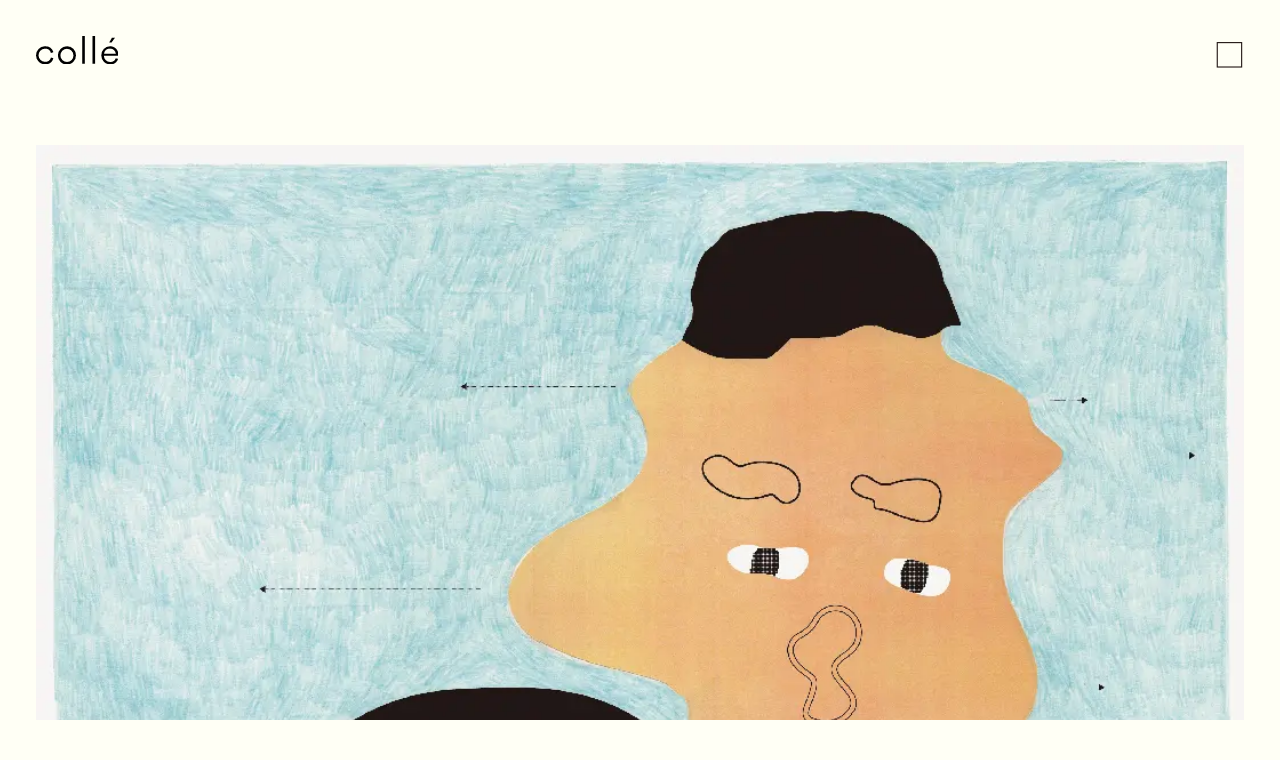

--- FILE ---
content_type: text/html; charset=UTF-8
request_url: https://colle.co.jp/works/work007
body_size: 14858
content:
<!DOCTYPE html><html><head><meta charSet="utf-8" data-next-head=""/><meta name="viewport" content="width=device-width" data-next-head=""/><link rel="icon" href="/favicon.ico"/><meta name="description" content="collé inc.は東京都港区のデザイン事務所 (株式会社コル)です。ロゴ（ロゴマーク・ロゴタイプ）、商品パッケージデザイン、WEBサイト、ブランディングなどの実績をご紹介しています。"/><meta name="keywords" content="collé inc.,株式会社コル,山口崇多,パッケージデザイン,ロゴデザイン,ブランディング"/><meta name="viewport" content="width=device-width,initial-scale=1"/><meta property="og:title" content="collé inc."/><meta property="og:type" content="website"/><meta property="og:url" content="http://www.colle.co.jp"/><meta property="og:image" content="./assets/img/hito.png"/><meta property="og:image:width" content="1200"/><meta property="og:image:height" content="630"/><meta property="og:description" content="collé inc.は東京都港区のデザイン事務所 (株式会社コル)です。ロゴ（ロゴマーク・ロゴタイプ）、商品パッケージデザイン、WEBサイト、ブランディングなどの実績をご紹介しています。"/><meta name="format-detection" content="telephone=no"/><meta http-equiv="X-UA-Compatible" content="IE=edge"/><title data-next-head="">face myself | collé works detail</title><link rel="preload" href="/_next/static/css/3cd15dc41cf1879e.css" as="style"/><link rel="stylesheet" href="/_next/static/css/3cd15dc41cf1879e.css" data-n-g=""/><link rel="preload" href="/_next/static/css/b868d23a15a997cd.css" as="style"/><link rel="stylesheet" href="/_next/static/css/b868d23a15a997cd.css" data-n-p=""/><noscript data-n-css=""></noscript><script defer="" nomodule="" src="/_next/static/chunks/polyfills-42372ed130431b0a.js"></script><script src="/_next/static/chunks/webpack-505e6ecaf2807eed.js" defer=""></script><script src="/_next/static/chunks/framework-5f43af1a76a0211a.js" defer=""></script><script src="/_next/static/chunks/main-bfeaf4043c6f24ad.js" defer=""></script><script src="/_next/static/chunks/pages/_app-fe3105720987b798.js" defer=""></script><script src="/_next/static/chunks/9509-6c183e37b3922113.js" defer=""></script><script src="/_next/static/chunks/6426-43cff94bbba464b4.js" defer=""></script><script src="/_next/static/chunks/pages/works/work007-f3a167f89504a88a.js" defer=""></script><script src="/_next/static/U9wA9eZehvsnwyKSKOhxJ/_buildManifest.js" defer=""></script><script src="/_next/static/U9wA9eZehvsnwyKSKOhxJ/_ssgManifest.js" defer=""></script></head><body><div id="__next"><div class="loading_loader__zJz_x loading_isLoaded__sOj_W"><div class="loading_loader__inner__M3tmu"></div></div><div class="layout_container__vgwhE"><header class="header_header__pwrbs"><div><a class="header_menuLinkList__link__OYMfO" href="/"><img src="/images/logo.svg" alt="logo"/></a></div><div><div class="header_headerButton__SlpQu"></div></div></header><div class="header_menu__g3F7O"><div class="header_menuInner__J1Wa0"><div class="header_menuInner__content__UxmqG"><ul class="header_menuLinkList__RoGjy"><li class="header_menuLinkList__item__3E2yy"><a class="header_menuLinkList__link__OYMfO" href="/works">Works</a></li><li class="header_menuLinkList__item__3E2yy"><a class="header_menuLinkList__link__OYMfO" href="/about">About</a></li><li class="header_menuLinkList__item__3E2yy"><a class="header_menuLinkList__link__OYMfO" href="/contact">Contact</a></li><li class="header_menuLinkList__item__3E2yy"><a class="header_menuLinkList__link__OYMfO" target="_blank" rel="noopener" href="https://publishedbycolle.com/">published by collé</a></li></ul><div class="header_menuVisual__2HGu7"><div class="header_menuVisual__img__ODaH_"></div></div></div><div><div class="header_info__m9O6e"><div class="undefined common_is__PC__hiwgV">collé inc. 1F Prime Aoyama 1-17-14 Minamiaoyama, minato-ku,Tokyo</div><div class="undefined common_is__SP__k1DwP">collé inc.</div><div><ul class="header_menuMiniLinkList__NYLxm"><li class="header_menuMiniLinkList__item__IVkC7"><a class="header_menuMiniLinkList__link__h6R9P" target="_blank" rel="noopener" href="https://www.instagram.com/agatayamaguchi_colle/">Instagram</a></li><li class="header_menuMiniLinkList__item__IVkC7"><a class="header_menuMiniLinkList__link__h6R9P" href="/privacyPolicy">privacy policy</a></li></ul></div></div></div></div></div><main><section class="work_worksContentsWrapper__VVPpI"><ul class="work_imgList__TGJw3"><li class="work_imgList__item__wOrly"><img alt="face myself" loading="lazy" decoding="async" data-nimg="fill" style="position:absolute;height:100%;width:100%;left:0;top:0;right:0;bottom:0;object-fit:contain;color:transparent" src="/images/works007_01.webp"/></li><li class="work_imgList__item__wOrly"><img alt="face myself" loading="lazy" decoding="async" data-nimg="fill" style="position:absolute;height:100%;width:100%;left:0;top:0;right:0;bottom:0;object-fit:contain;color:transparent" src="/images/works007_02.webp"/></li></ul><div class="work_worksDetail__MgVo1"><div class="work_worksDetail__title__HSF5S"><h2>face myself</h2></div><div class="work_worksDetail__year__ItwHR">2022</div><div class="work_worksDetail__category__YCu5l">graphic</div><div class="work_worksDetail__credit__gXqXp">AD＋D: Agata Yamaguchi</div><div class="work_worksDetail__client__tgJEN">Client: non client</div><div class="work_worksDetail__textWrapper__TZbpu"><li>鏡の向こうにいる自分が、自分と思えない時もある。</li><li>自分自身と向き合うと、自分が忘れてしまいかけていることや、本当に大切なことを思い起こさせてくれる。</li><li></li><li>2023 ワルシャワ国際ポスタービエンナーレ | 入選</li><li>2023 Tokyo ADC | ADC賞ノミネート</li></div></div><div class="work_backBtn__sqeoT"><a class="work_backBtn__link__p0_5h" href="/works">← Works一覧</a></div></section></main><div class="layout_backToHome__9juAv"></div><footer class="footer_footer__3kcQj"><div class="footer_footer__inner__oinGF"><div class="footer_footer__row__dKTMu"><div class="footer_footer__column__lGUfH footer_footer__column__wide__FJjrz"><div class="footer_footer__text__2HoWg">collé inc.<br/><br/>1F Prime Aoyama<br/>1-17-14 Minamiaoyama,<br/>Minato-ku,Tokyo</div></div><div class="footer_footer__column__lGUfH"><div></div></div></div><div class="footer_footer__row__dKTMu"><div class="footer_footer__column__lGUfH">© colle inc.</div><div class="footer_footer__column__lGUfH"><ul class="footer_footerLinkList__wlmgH"><li class="footer_footerLinkList__item__DUGkz"><a class="footer_footerLinkList__link__uGGVt" href="/works">Works</a></li><li class="footer_footerLinkList__item__DUGkz"><a class="footer_footerLinkList__link__uGGVt" href="/about">About</a></li><li class="footer_footerLinkList__item__DUGkz"><a class="footer_footerLinkList__link__uGGVt" href="/contact">Contact</a></li></ul></div></div></div></footer></div></div><script id="__NEXT_DATA__" type="application/json">{"props":{"pageProps":{"posts":[{"id":76,"url":"/works/work076","title":"country side (inaka) slow LIFE / urban area (city) HYPER BUSY","src":"/images/works076.webp","img":["/images/works076.webp","/images/works076_00.webp","/images/works076_01.webp","/images/works076_02.webp","/images/works076_03.webp","/images/works076_04.webp","/images/works076_05.webp","/images/works076_06.webp","/images/works076_07.webp","/images/works076_08.webp","/images/works076_09.webp"],"year":"2024","category":"graphic","credit":"AD＋D: Agata Yamaguchi","client":"Client: cloth words","text":["牧歌的なcountry sideとサイバーなurban area。","どっちにも美しいものがあり、どっちでも大変なこともある。","それでもslow LIFEとHYPER BUSYな生活を行き来することで、新しい自分に出会ったり、自分らしさを取り戻したりしながら明るく生きている。","　","ロンT・スウェット・トートバッグへアートワークを提供しました。"]},{"id":74,"url":"/works/work074","title":"UMICAN","src":"/images/works074_01.webp","img01":[{"id":"slide1","src":"/images/works074_01.webp","alt":"UMICAN LOGO"},{"id":"slide2","src":"/images/works074_02.webp","alt":"UMICAN LOGO"},{"id":"slide3","src":"/images/works074_03.webp","alt":"UMICAN LOGO"}],"img02":[{"id":"slide1","src":"/images/works074_06.webp","alt":"UMICAN SIGN"},{"id":"slide2","src":"/images/works074_07.webp","alt":"UMICAN SIGN"},{"id":"slide3","src":"/images/works074_08.webp","alt":"UMICAN SIGN"},{"id":"slide3","src":"/images/works074_09.webp","alt":"UMICAN SIGN"},{"id":"slide3","src":"/images/works074_10.webp","alt":"UMICAN SIGN"}],"img03":[{"id":"slide1","src":"/images/works074_04.webp","alt":"UMICAN PAPER"},{"id":"slide2","src":"/images/works074_05.webp","alt":"UMICAN PAPER"}],"year":"2024","category":"logo branding","credit":"AD＋D: Agata Yamaguchi, P: Takashi Uemura","client":"Client: itoto architects / The Nippon Foundation","text":["愛知県蒲郡市にある、UMICANという施設のロゴやサインなどのデザインしました。","この施設は日本財団の渚の交番プロジェクトによって建てられています。","施設に来た方がゆっくりできる縁側スペースをはじめ、家具や細部までこだわり抜いた素晴らしい建築です。"]},{"id":75,"url":"/works/work075","title":"LIGHTHOUSE COFFEE","src":"/images/works075_01.webp","img":["/images/works075_01.webp","/images/works075_02.webp","/images/works075_03.webp","/images/works075_04.webp","/images/works075_05.webp","/images/works075_06.webp","/images/works075_07.webp"],"year":"2024","category":"logo branding","credit":"AD＋D: Agata Yamaguchi, P: Takashi Uemura","client":"Client: itoto architects / The Nippon Foundation","text":["UMICANの中に併設するカフェLIGHT HOUSE COFFEEのビジュアルアイデンティティやサイン、ツールのデザインをしました","ロゴは展開先の余白に応じて形を変形させています。"]},{"id":56,"url":"/works/work056","title":"Japanese Illustration","src":"/images/works056_top.webp","img":["/images/works056_01.webp","/images/works056_02.webp","/images/works056_03.webp","/images/works056_04.webp","/images/works056_05.webp","/images/works056_06.webp","/images/works056_07.webp","/images/works056_08.webp","/images/works056_09.webp","/images/works056_10.webp","/images/works056_11.webp","/images/works056_12.webp","/images/works056_13.webp","/images/works056_14.webp","/images/works056_15.webp"],"year":"2022","category":"graphic","credit":"AD＋D: Agata Yamaguchi","client":"Client: SendPoints Publishing Co., Ltd","text":["デザイン専門誌 BranD magazineでお馴染みのSendPoints Publishingさんから出版された「Japanese Illustration」の表紙デザインを担当しました。","カバーを外すとビジュアルに動きが生まれます。"]},{"id":1,"url":"/works/work001","title":"SCANDINAVIAN COFFEE","src":"/images/works001.webp","img":["/images/works001.webp","/images/works001_01.webp","/images/works001_02.webp"],"year":"2022","category":"package","credit":"AD＋D: Agata Yamaguchi","client":"Client: free design","text":["SCANDINAVIAN COFFEE ( Kuu / Aurinko )のパッケージをデザインしました。","午前中に友人や仲間と語らいながら飲みたくなるコーヒーと、夜寝る前に飲めるカフェインレスコーヒーのパッケージ。外箱と内袋のグラフィックの違いもお楽しみ下さい。"]},{"id":38,"url":"/works/work038","title":"YŌNOBI","src":"/images/works038_top.webp","img":["/images/works038_01.webp","/images/works038_02.webp","/images/works038_03.webp","/images/works038_04.webp","/images/works038_05.webp","/images/works038_06.webp","/images/works038_07.webp","/images/works038_08.webp"],"year":"2023","category":"branding","credit":"AD＋D: Agata Yamaguchi","client":"Client: YŌNOBI","text":["世界中のアーティストが手作りしたユニークな陶器の販売と陶芸教室を行なうコペンハーゲンのスタジオYONOBIのリブランディングを担当させていただきました。","日本語の「用の美」という言葉からインスピレーションを得て生まれたYONOBI。","美しさと機能性を同時に追い求める哲学と陶芸に対する深い愛情を表現するため、まずはロゴをリニューアル。","このロゴマークは、アルファベットのYと手で捻ったり捏ねたりを繰り返した粘土の様子を表現しています。","　","I was in charge of rebranding Studio YONOBI in Copenhagen, which sells unique pottery handmade by artists from around the world and holds pottery classes.","YONOBI was inspired by the Japanese word - YōnoBi (用美)","The first step is to renew the logo to express their philosophy of pursuing beauty and functionality in equal measure and their deep love for ceramics.","This logo represents the letter Y and clay that has been repeatedly twisted and kneaded by hand."]},{"id":2,"url":"/works/work002","title":"BranD magazine issue 64","src":"/images/works002.gif","img":["/images/works002.webp","/images/works002_01.webp","/images/works002_02.webp","/images/works002_03.webp","/images/works002_04.webp"],"year":"2022","category":"graphic","credit":"AD＋D: Agata Yamaguchi","client":"Client: SendPoints Publishing Co., Ltd","text":["デザイン専門誌 BranD magazineの表紙をデザインしました。"]},{"id":73,"url":"/works/work073","title":"PARCO Valentine's day gift \u0026 White day gift","src":"/images/works073.gif","img":["/images/works073_01.webp","/images/works073_02.webp"],"year":"2025","category":"graphic","credit":"AD＋D: Agata Yamaguchi","client":"Client: PARCO","text":["PARCOのValentine's day gift \u0026 White day giftのビジュアルを担当しました。","大切な人へ、素敵なサプライズプレゼントを企てる二人をコミカルに描いています。"]},{"id":80,"url":"/works/work080","title":"AXIS Media Membership","src":"/images/works080.gif","img":["/images/works080.gif","/images/works080_01.gif"],"year":"2025","category":"graphic","credit":"AD＋D: Agata Yamaguchi","client":"Client: AXIS","text":["AXIS Media Membershipのグラフィックを制作しました。","テーマはExpanding the possibilities of design「デザインの可能性が広がる」です。"]},{"id":52,"url":"/works/work052","title":"reboot Kaco","src":"/images/works052_01.webp","img":["/images/works052_01.webp"],"year":"2024","category":"graphic","credit":"AD＋D: Agata Yamaguchi","client":"Client: Victor Music Arts, Inc.","text":["シンガーソングライター Kacoさんのデジタルシングル「reboot」のビジュアルを制作しました。","新緑の春。光と風が差し込むことによって、目の前が徐々に鮮やかになり、滞留していた空気が軽やかに動き出してゆく様子を表現しています。"]},{"id":82,"url":"/works/work082","title":"HOMME PLISSÉ ISSEY MIYAKE　SPRING SUMMER 2025　NERIKIRI SOCKS","src":"/images/works082_01.webp","img":["/images/works082_01.webp","/images/works082_02.webp","/images/works082_03.webp","/images/works082_04.webp","/images/works082_05.webp","/images/works082_07.webp","/images/works082_08.webp","/images/works082_09.webp","/images/works082_10.webp","/images/works082_11.webp","/images/works082_12.webp","/images/works082_13.webp"],"video":"/images/works082.mp4","year":"2025","category":"package","credit":"AD＋D: Agata Yamaguchi,　Director of Photography: Nanako Ono,　Edit: Fumika Ishihara（SCENE）,　Music: Khotin","client":"Client: HOMME PLISSÉ ISSEY MIYAKE ( ISSEY MIYAKE INC. )","text":["靴下のパッケージデザインとプロモーションコンテンツのアートディレクションを担当しました。","練り切りのあんこを包むという動作から着想を得たパッケージ。","留め具も含めて一枚の紙から成る、シンプルな作りです。","動画内では平面的なパーツと本物の靴下を交互に切り替えることで、視覚的なリズムを生み出し、","本物にだけ生まれる光や影の立体感を際立たせ、より生き生きと可愛らしく見えるよう工夫しました。"]},{"id":4,"url":"/works/work004","title":"KUROSHIO SOU","src":"/images/works004_01.webp","img01":[{"id":"slide1","src":"/images/works004_01.webp","alt":"KUROSHIO SOU LOGO"},{"id":"slide2","src":"/images/works004_02.webp","alt":"KUROSHIO SOU LOGO"},{"id":"slide3","src":"/images/works004_04.webp","alt":"KUROSHIO SOU LOGO"},{"id":"slide5","src":"/images/works004_07.webp","alt":"KUROSHIO SOU LOGO"},{"id":"slide13","src":"/images/works004_15.webp","alt":"KUROSHIO SOU LOGO"}],"img02":[{"id":"slide6","src":"/images/works004_08.webp","alt":"KUROSHIO SOU GOODS"},{"id":"slide7","src":"/images/works004_09.webp","alt":"KUROSHIO SOU GOODS"},{"id":"slide8","src":"/images/works004_10.webp","alt":"KUROSHIO SOU GOODS"},{"id":"slide9","src":"/images/works004_11.webp","alt":"KUROSHIO SOU GOODS"}],"img03":[{"id":"slide10","src":"/images/works004_12.webp","alt":"KUROSHIO SOU VISUAL"},{"id":"slide11","src":"/images/works004_13.webp","alt":"KUROSHIO SOU VISUAL"},{"id":"slide4","src":"/images/works004_05.webp","alt":"KUROSHIO SOU LOGO"},{"id":"slide12","src":"/images/works004_14.webp","alt":"KUROSHIO SOU VISUAL"}],"img04":[{"id":"slide14","src":"/images/works004_16.webp","alt":"KUROSHIO SOU SIGN"},{"id":"slide15","src":"/images/works004_17.webp","alt":"KUROSHIO SOU SIGN"},{"id":"slide16","src":"/images/works004_18.webp","alt":"KUROSHIO SOU SIGN"},{"id":"slide17","src":"/images/works004_19.webp","alt":"KUROSHIO SOU SIGN"},{"id":"slide18","src":"/images/works004_20.webp","alt":"KUROSHIO SOU SIGN"},{"id":"slide19","src":"/images/works004_21.webp","alt":"KUROSHIO SOU SIGN"},{"id":"slide20","src":"/images/works004_22.webp","alt":"KUROSHIO SOU SIGN"},{"id":"slide21","src":"/images/works004_23.webp","alt":"KUROSHIO SOU SIGN"},{"id":"slide22","src":"/images/works004_24.webp","alt":"KUROSHIO SOU SIGN"},{"id":"slide23","src":"/images/works004_25.webp","alt":"KUROSHIO SOU SIGN"},{"id":"slide24","src":"/images/works004_26.webp","alt":"KUROSHIO SOU SIGN"},{"id":"slide25","src":"/images/works004_27.webp","alt":"KUROSHIO SOU SIGN"},{"id":"slide27","src":"/images/works004_29.webp","alt":"KUROSHIO SOU SIGN"},{"id":"slide28","src":"/images/works004_30.webp","alt":"KUROSHIO SOU SIGN"}],"img05":[{"id":"slide29","src":"/images/works004_31.webp","alt":"KUROSHIO SOU WEB"},{"id":"slide30","src":"/images/works004_32.webp","alt":"KUROSHIO SOU WEB"},{"id":"slide31","src":"/images/works004_33.webp","alt":"KUROSHIO SOU WEB"},{"id":"slide32","src":"/images/works004_34.webp","alt":"KUROSHIO SOU WEB"},{"id":"slide33","src":"/images/works004_35.webp","alt":"KUROSHIO SOU WEB"},{"id":"slide34","src":"/images/works004_36.webp","alt":"KUROSHIO SOU WEB"},{"id":"slide35","src":"/images/works004_37.webp","alt":"KUROSHIO SOU WEB"},{"id":"slide36","src":"/images/works004_38.webp","alt":"KUROSHIO SOU WEB"}],"year":"2023","category":"branding web","credit":"AD＋D: Agata Yamaguchi","client":"Client: 株式会社フリーゲート白浜","text":["関西屈指の温泉地・和歌山県南紀白浜エリアにリニューアルオープンした旅館「くろしお想　KUROSHIOSOU」のアートディレクション、ブランディングを担当しています。","「想う」という意味が込められたくろしお想。源泉かけ流しの湯に癒され、厳選された地元食材で織り成す日本料理を堪能しながら、自分自身と深く向き合ったり、大切な人への感謝の気持ちを綴ったり。この土地でしか味わえない上質な時間を過ごすことができるお宿です。","ロゴマークは「想」という漢字の成り立ちから着想を得ています。"]},{"id":77,"url":"/works/work077","title":"HAYY MASTURI","src":"/images/works077_01.webp","img":["/images/works077_01.webp","/images/works077_02.webp","/images/works077_03.webp","/images/works077_04.webp"],"year":"2025","category":"logo graphic","credit":"AD＋D: Agata Yamaguchi","client":"Client: ART JAMEEL","text":["サウジアラビアと日本の外交関係70周年を記念した文化交流、創造性、芸術を祝うフェスティバル、HAYY MASTURIのメインビジュアルやロゴをデザインしました。","We were responsible for designing the main visual and logo for HAYY MASTURI, a festival that celebrates cultural exchange, creativity, and the arts between Saudi Arabia and Japan.","I provide design services for overseas companies as well. If you are interested, please don’t hesitate to contact me."]},{"id":81,"url":"/works/work081","title":"FUKUOKA PARCO 15TH","src":"/images/works081.gif","img":["/images/works081_01.webp","/images/works081_02.webp","/images/works081_03.webp","/images/works081_04.webp"],"year":"2025","category":"logo","credit":"AD＋D: Agata Yamaguchi","client":"client: FUKUOKA PARCO","text":["福岡パルコ15周年を記念したロゴマークをデザインしました。"]},{"id":5,"url":"/works/work005","title":"Featured Project","src":"/images/works005.gif","img":["/images/works005_01.webp","/images/works005_02.webp","/images/works005_03.webp","/images/works005_04.webp","/images/works005_05.webp","/images/works005_06.webp"],"year":"2023","category":"graphic","credit":"AD＋D: Agata Yamaguchi","client":"Client: Featured Project","text":["品川のTHE CAMPUSで開催されたFeatured Projectsに参加しました。","日々の淡々とした思いや普通の出来事をまとめています。"]},{"id":58,"url":"/works/work058","title":"bulle de savon 24ss LOOK","src":"/images/works058_01.webp","img":["/images/works058_01.webp","/images/works058_02.webp","/images/works058_03.webp","/images/works058_04.webp","/images/works058_05.webp","/images/works058_06.webp"],"year":"2024","category":"branding","credit":"AD＋D: Agata Yamaguchi, P: Nanako Ono, M: Kanon Hara","client":"Client: cloth words","text":["bulle de savonの24SS LOOKのアートディレクションを担当しました。"]},{"id":57,"url":"/works/work057","title":"URAWA PARCO SPRING","src":"/images/works057_top.webp","img":["/images/works057_01.webp","/images/works057_02.webp","/images/works057_03.webp","/images/works057_04.webp","/images/works057_05.webp"],"year":"2024","category":"graphic","credit":"AD＋D: Agata Yamaguchi","client":"Client: PARCO","text":["浦和パルコの2024春のビジュアル制作を担当しました。","春のそよ風と、新しい自分に出会えるコスメを描いています。"]},{"id":6,"url":"/works/work006","title":"milkhall poster","src":"/images/works006.webp","img":["/images/works006_03.webp","/images/works006_01.webp","/images/works006_02.webp"],"year":"2022","category":"graphic","credit":"AD＋D: Agata Yamaguchi","client":"Client: milkhall","text":["アンティークショップmilkhallの2022ポスターをデザインしました。"]},{"id":79,"url":"/works/work079","title":"bulle de savon / buoybuoy 25ss LOOK","src":"/images/works079.gif","img":["/images/works079_01.webp","/images/works079_02.webp","/images/works079_03.webp","/images/works079_04.webp","/images/works079_05.webp","/images/works079_06.webp","/images/works079_07.webp","/images/works079_08.webp","/images/works079_09.webp","/images/works079_10.webp","/images/works079_11.webp","/images/works079_12.webp","/images/works079_13.webp","/images/works079_14.webp","/images/works079_15.webp","/images/works079_16.webp","/images/works079_17.webp","/images/works079_18.webp","/images/works079_19.webp","/images/works079_20.webp","/images/works079_21.webp","/images/works079_22.webp","/images/works079_23.webp"],"year":"2025","category":"branding","credit":"AD＋D: Agata Yamaguchi, P: Nanako Ono / Hiroyuki Takashima, M: Kanon Hara / Nao","client":"Client: cloth words","text":["bulle de savon / buoybuoyの25SS LOOK アートディレクションを担当しました。"]},{"id":50,"url":"/works/work050","title":"めぐりめぐって、綿になる。ー All let through cotton","src":"/images/works050_top.webp","img":["/images/works050_01.webp","/images/works050_02.webp","/images/works050_03.webp","/images/works050_04.webp","/images/works050_05.webp","/images/works050_06.webp","/images/works050_07.webp","/images/works050_08.webp"],"year":"2024","category":"graphic","credit":"AD＋D: Agata Yamaguchi","client":"Client: 株式会社起点","text":["株式会社起点さんが育てる木綿が、どのように製品になってゆくのか、地域の特性を交えながら紹介したパンフレットです。","写真を使用せず、イラストをたくさん使って表現しています。"]},{"id":39,"url":"/works/work039","title":"Ame Nochi Hare / Nanimo Shinai Hi","src":"/images/works039.webp","img":["/images/works039.webp","/images/works039_01.webp"],"year":"2024","category":"graphic package","credit":"AD＋D: Agata Yamaguchi","client":"Client: ACTUS (good eighty%)","text":["「何もしない日」「あめのち晴れ」という言葉はどこかゆるやかで、優しい響きを持っている。","言葉から得たインスピレーションをもとに、絵の具で描いたカタチを自由に配置しました。"]},{"id":51,"url":"/works/work051","title":"cloth words WEB SITE / 24SS LOOK","src":"/images/works051_top.webp","img01":[{"id":"slide1","src":"/images/works051_s_01.webp","alt":"cloth words WEB"},{"id":"slide2","src":"/images/works051_s_02.webp","alt":"cloth words WEB"},{"id":"slide3","src":"/images/works051_s_03.webp","alt":"cloth words WEB"},{"id":"slide4","src":"/images/works051_s_04.webp","alt":"cloth words WEB"}],"img02":[{"id":"slide1","src":"/images/works051_s_05.webp","alt":"cloth words WEB"},{"id":"slide2","src":"/images/works051_s_06.webp","alt":"cloth words WEB"},{"id":"slide3","src":"/images/works051_s_07.webp","alt":"cloth words WEB"},{"id":"slide5","src":"/images/works051_s_08.webp","alt":"cloth words WEB"},{"id":"slide6","src":"/images/works051_s_09.webp","alt":"cloth words WEB"},{"id":"slide7","src":"/images/works051_s_10.webp","alt":"cloth words WEB"},{"id":"slide8","src":"/images/works051_s_11.webp","alt":"cloth words WEB"},{"id":"slide9","src":"/images/works051_s_12.webp","alt":"cloth words WEB"},{"id":"slide10","src":"/images/works051_s_13.webp","alt":"cloth words WEB"},{"id":"slide11","src":"/images/works051_s_14.webp","alt":"cloth words WEB"},{"id":"slide12","src":"/images/works051_s_15.webp","alt":"cloth words WEB"}],"year":"2024","category":"branding web","credit":"AD＋D: Agata Yamaguchi","client":"Client: cloth words","text":["bulle de savon、yuni、buoy buoyの３ブランドを展開するアパレル企業 cloth wordsさんのWEBサイトを作成しました。","サイトの至る所に、服に込められた想い、言葉、物語が伝わるような工夫を施しています。","各ブランドの24SS LOOKのアートディレクションおよびLOOKページのデザインも担当しております。"]},{"id":55,"url":"/works/work055","title":"TAKEO Book Jacket: Senses 感じるブックジャケット VOL.66 - There is a world yet to be seen.","src":"/images/works055_01.webp","img":["/images/works055_01.webp"],"year":"2024","category":"graphic","credit":"AD＋D: Agata Yamaguchi","client":"Client: TAKEO Co., Ltd","text":["クリエイティブ専門誌『ブレーン』（宣伝会議）2024年4月号のクリエイターとファインペーパーのコラボレーションによる企画「感じるブックジャケット」に参加いたしました。","作品タイトルは「There is a world yet to be seen.」。読書によって新しい世界へ没入する瞬間が、番号を振られた4つのグラフィックで描かれています。","","使用紙： NTほそおりGA スモークホワイト、ひわ、ビスキュイ 四六判Y目100kg","印刷加工：UVオフセット5色（白2度刷り、プロセス4色）＋箔押し（ホログラム）＋デボス"]},{"id":7,"url":"/works/work007","title":"face myself","src":"/images/works007.gif","img":["/images/works007_01.webp","/images/works007_02.webp"],"year":"2022","category":"graphic","credit":"AD＋D: Agata Yamaguchi","client":"Client: non client","text":["鏡の向こうにいる自分が、自分と思えない時もある。","自分自身と向き合うと、自分が忘れてしまいかけていることや、本当に大切なことを思い起こさせてくれる。","","2023 ワルシャワ国際ポスタービエンナーレ | 入選","2023 Tokyo ADC | ADC賞ノミネート"]},{"id":41,"url":"/works/work041","title":"QUPLE","src":"/images/works041.webp","img":["/images/works041_01.webp","/images/works041_02.webp"],"year":"2023","category":"graphic","credit":"AD＋D: Agata Yamaguchi","client":"Client: QUPLE","text":["富山にある美容室 QUPLEのロゴやカードをデザインしました。","QUPLEは新芽を意味する言葉だそうです。","ビジュアルには植物を持った女の子が登場します。"]},{"id":8,"url":"/works/work008","title":"call box","src":"/images/works008_06.webp","img":["/images/works008_01.webp","/images/works008_02.webp","/images/works008_03.webp","/images/works008_04.webp","/images/works008_05.webp","/images/works008_06.webp","/images/works008_07.webp"],"year":"2022","category":"branding","credit":"AD＋D: Agata Yamaguchi","client":"Client: call box","text":["最小現代アートギャラリー call boxのグラフィックデザインを担当しました。"]},{"id":62,"url":"/works/work062","title":"SOiL SENSOR Kaco","src":"/images/works062.webp","img":["/images/works062.webp"],"year":"2024","category":"graphic","credit":"AD＋D: Agata Yamaguchi","client":"Client: Victor Music Arts, Inc.","text":["シンガーソングライター Kacoさんのone-man LIVEビジュアル「SOiL SENSOR」のビジュアルを制作しました。"]},{"id":61,"url":"/works/work061","title":"LotusEye","src":"/images/works061.webp","img":["/images/works061_01.webp","/images/works061_02.webp","/images/works061_03.webp"],"year":"2024","category":"logo","credit":"AD＋D: Agata Yamaguchi","client":"Client: Pratya","text":["合同会社pratyaの提供するフリーミアム型AI異常検知サービス『LotusEye』のロゴマークをデザインしました。","アルファベットのLとE、ロボットと人をモチーフにしています。"]},{"id":63,"url":"/works/work063","title":"call box website","src":"/images/works063_01.webp","img":["/images/works063_01.webp","/images/works063_02.webp","/images/works063_03.webp","/images/works063_04.webp","/images/works063_05.webp","/images/works063_06.webp"],"year":"2024","category":"web","credit":"AD＋D: Agata Yamaguchi","client":"Client: call box","text":["最小現代アートギャラリー call boxのWEBサイトを制作しました。"]},{"id":35,"url":"/works/work035","title":"NEWoMan ART WEEK 2023 FACE NATURE with ART","src":"/images/works035_top.webp","img":["/images/works035_top.webp","/images/works035_01.webp"],"year":"2023","category":"graphic","credit":"CD+P: Rio Hirai(FIUME Inc.) / artwork:Yurika Kinoshita / AD＋D: Agata Yamaguchi","client":"Client: NEWoMan Shinjuku","text":["NEWoMan ART WEEK 2023のメインビジュアルをデザインしました。","絵の具のテクスチャーが生きているような素敵なアートワークはアーティストのYurika Kinoshitaさんが制作されたもの。"]},{"id":9,"url":"/works/work003","title":"ただよう記憶の世界","src":"/images/works003_sub.webp","memo":"リンク用","category":"initial"},{"id":40,"url":"/works/work004","title":"KUROSHIO SOU","category":"branding package","src":"/images/works004_11.webp","memo":"リンク用"},{"id":42,"url":"/works/work042","title":"PAPER TUBE FLOWERS - TAKEO PAPER SHOW 2023","src":"/images/works042.webp","img":["/images/works042.webp","/images/works042_01.webp","/images/works042_02.webp","/images/works042_03.webp"],"year":"2023","category":"package","credit":"P:Kenya Hara + HARA DESIGN INSTITUTE(Nippon Design Center) / AD＋D: Agata Yamaguchi","client":"Client: TAKEO","text":["TAKEO PAPER SHOW 2023「PACKAGING—機能と笑い」に参加させていただきました。","PAPER TUBE FLOWERSは「紙管」というパッケージの可能性を探った作品です。"]},{"id":10,"url":"/works/work010","title":"NICKER DESIGNERS COLOR","src":"/images/works010.webp","img":["/images/works010_01.webp","/images/works010_02.webp","/images/works010_03.webp","/images/works010_04.webp","/images/works010_05.webp"],"year":"2022","category":"package","credit":"AD＋D: Agata Yamaguchi","client":"Client: NICKER","text":["ニッカー珠玉の不透明水彩絵具「デザイナースカラー」のパッケージデザインを担当しました。"]},{"id":33,"url":"/works/work033","title":"ELECTRICAL RESISTANCE","src":"/images/works033.webp","img":["/images/works033.webp","/images/works033_01.webp","/images/works033_02.webp"],"year":"2023","category":"graphic","credit":"AD＋D: Agata Yamaguchi","client":"Client: call box","text":["call boxで展示をした時に作ったポスター。","日々の争い事や葛藤などを明るく表現したグラフィック作品。"]},{"id":43,"url":"/works/work038","title":"YŌNOBI","category":"branding","src":"/images/works038_top2.webp","memo":"リンク用"},{"id":78,"url":"/works/work078","title":"NICKER CATALOG","src":"/images/works078.webp","img":["/images/works078.webp"],"year":"2025","category":"graphic","credit":"AD＋D: Agata Yamaguchi","client":"client: ニッカー絵具株式会社","text":["美術教育カタログ2025年度版の表紙デザインを担当しました。"]},{"id":44,"url":"/works/work008","title":"callbox","category":"branding","src":"/images/works008.webp","memo":"リンク用"},{"id":53,"url":"/works/work053","title":"reboot Kaco","src":"/images/works053_01.webp","img":["/images/works053_01.webp"],"year":"2024","category":"graphic","credit":"AD＋D: Agata Yamaguchi","client":"Client: Victor Music Arts, Inc.","text":["シンガーソングライター Kacoさんのデジタルシングル「SAIL」のビジュアルを制作しました。"]},{"id":3,"url":"/works/work003","title":"Floating in a World of Memories","src":"/images/works003_11.webp","img":["/images/works003_01.webp","/images/works003_02.webp","/images/works003_03.webp","/images/works003_04.webp","/images/works003_05.webp","/images/works003_11.webp","/images/works003_06.webp","/images/works003_07.webp","/images/works003_08.webp","/images/works003_09.webp","/images/works003_10.webp"],"year":"2022","category":"graphic","credit":"AD＋D: Agata Yamaguchi","client":"Client: 東京都渋谷公園通りギャラリー","text":["東京都渋谷公園通りギャラリーで現在開催されているアール・ブリュット ゼン＆ナウ Vol.3「ただよう記憶の世界」の広報物や会場サインのデザインを担当しました。"]},{"id":11,"url":"/works/work011","title":"BLOOM","src":"/images/works011.gif","img":["/images/works011_01.webp","/images/works011_02.webp","/images/works011_03.webp","/images/works011_04.webp","/images/works011_05.webp","/images/works011_06.webp","/images/works011_07.webp","/images/works011_08.webp","/images/works011_09.webp","/images/works011_10.webp"],"year":"2022","category":"products package","credit":"AD＋D: Agata Yamaguchi","client":"Client: omise","text":["木から成るお花のプロダクト BLOOM。","花は散りゆくからこそ美しいと言われますが、散ってゆく姿をみるとどうしても心が痛みます。","いつまでも枯れないお花があれば、自分もお花も元気でいられるのでは？という思いからBLOOMは生まれました。","","第1回のPOPUPでは、BLOOM専用花器をアーティストのオカモトメグミさんにつくっていただきました。"]},{"id":12,"url":"/works/work012","title":"Farom","src":"/images/works012.gif","img":["/images/works012_01.webp","/images/works012_02.webp","/images/works012_03.webp","/images/works012_04.webp","/images/works012_05.webp","/images/works012_06.webp","/images/works012_07.webp","/images/works012_08.webp","/images/works012_09.webp","/images/works012_10.webp","/images/works012_11.webp","/images/works012_12.webp","/images/works012_13.webp","/images/works012_16.webp","/images/works012_14.webp","/images/works012_15.webp","/images/works012_17.webp","/images/works012_18.webp","/images/works012_19.webp"],"year":"2022","category":"package branding","credit":"AD＋D: Agata Yamaguchi","client":"Client: Farom","text":["Farom Papierはあなたの気持や感性に寄り添って、香りと形を飾るためのプロダクトです。","たとえアロマやアートに詳しくなくても大丈夫。Farom Papierが楽しく空間を飾る手伝いをします。","インスピレーションを刺激するデザインされたストーリーのあるカタチと、 香水や精油など、あなたの好きな香りを組み合わせて、 あなたの感性の赴くままに、空間を飾ってください。","あなたにしか創り出せない香りとカタチのコラボレーションをFarom Papierでお楽しみください。"]},{"id":13,"url":"/works/work013","title":"Kiten company brochure","src":"/images/works013.webp","img":["/images/works013.webp","/images/works013_01.webp"],"year":"2022","category":"graphic","credit":"AD＋D: Agata Yamaguchi","client":"Client: 起点","text":["株式会社起点の会社案内をデザインしました。","コットンが製品になるまでの成り立ちと、事業内容を絵で表現しています。"]},{"id":14,"url":"/works/work014","title":"割烹 真","src":"/images/works014.webp","img":["/images/works014_01.webp","/images/works014_02.webp","/images/works014_03.webp","/images/works014_04.webp","/images/works014_05.webp","/images/works014_07.webp","/images/works014_08.webp","/images/works014_09.webp","/images/works014_10.webp","/images/works014_11.webp","/images/works014_12.webp","/images/works014_13.webp","/images/works014_14.webp","/images/works014_15.webp","/images/works014_16.webp","/images/works014_17.webp"],"year":"2022","category":"web","credit":"AD＋D: Agata Yamaguchi","client":"Client: 割烹 真","text":["福島県いわき市の日本料理店 割烹 真のロゴマークとWEBサイトをデザインしました。"]},{"id":15,"url":"/works/work015","title":"milkhall flyer","src":"/images/works015.webp","img":["/images/works015_03.webp","/images/works015_02.webp","/images/works015_01.webp"],"year":"2022","category":"graphic","credit":"AD＋D: Agata Yamaguchi","client":"Client: milkhall","text":["アンティークショップmilkhallにて毎月開催されるイベントのフライヤーを作成いたしました。"]},{"id":16,"url":"/works/work016","title":"shopping exhibition","src":"/images/works016.webp","img":["/images/works016_01.webp","/images/works016_02.webp","/images/works016_03.webp","/images/works016_04.webp","/images/works016_05.webp","/images/works016_06.webp","/images/works016_07.webp","/images/works016_08.webp","/images/works016_09.webp","/images/works016_12.webp","/images/works016_13.webp","/images/works016_14.webp"],"year":"2020","category":"graphic","credit":"AD＋D: Agata Yamaguchi","client":"Client: non client","text":["昔から、買い物に行くことが好きだ。お店に行くと、必ず新しいものを発見することができる。欲しかったものが買えたときは天にも昇る気持ちになるし、好きなものを集める喜びもまた格別だ。ただ、買い物は楽しいことばかりではない。お目当てのものが売り切れていることもある。お財布の都合で何も買えないときだってあるし、余計なものを買ってしまって後悔することもある。そんなところも含めて、買い物は面白い。","今回は「買い物」の中でも特に楽しい「買う」「集める」という行為にスポットを当て、グラフィックを制作しました。最近買い物に行く回数が減ってしまった人にも、買い物で得られる高揚感を思い出して頂けたらと思います。"]},{"id":17,"url":"/works/work017","title":"milkcard","src":"/images/works017.webp","img":["/images/works017_01.webp","/images/works017_02.webp","/images/works017_03.webp","/images/works017_04.webp","/images/works017_05.webp","/images/works017_06.webp","/images/works017_07.webp","/images/works017_08.webp"],"year":"2021","category":"graphic","credit":"AD＋D: Agata Yamaguchi","client":"Client: milkhall","text":["古道具屋milkhallにて季節のイベントごとに配布するポストカードを制作しました。"]},{"id":18,"url":"/works/work018","title":"Talk | AGATA YAMAGUCHI Exhibition","src":"/images/works018.webp","img":["/images/works018_01.webp","/images/works018_02.webp","/images/works018_03.webp","/images/works018_04.webp","/images/works018_05.webp","/images/works018_06.webp","/images/works018_07.webp","/images/works018_08.webp"],"year":"2021","category":"graphic","credit":"AD＋D: Agata Yamaguchi","client":"Client: non client","text":["国分寺にある634展示室で個展を開催しました。","メインテーマであるTalkはコロナ禍で向き合って会話することが難しくなってしまった中で相手の表情や感情をオンラインの中でどう読みとればよいのか？","という疑問や相手の背景を読み取ったり想像することの重要性を表現した作品です。","その他、日々のグラフィック作品やクライアントワークでの原画なども展示しました。"]},{"id":20,"url":"/works/work020","title":"月刊ブレーン2022年11月号","src":"/images/works020.webp","img":["/images/works020.webp"],"year":"2022","category":"graphic","credit":"AD＋D: Agata Yamaguchi","client":"client: 株式会社宣伝会議","text":["月刊ブレーン2022年11月号「成功するD2Cブランド　クリエイティブと差別化戦略」の扉のデザインを担当しました。"]},{"id":21,"url":"/works/work021","title":"NICKER CATALOG","src":"/images/works021.webp","img":["/images/works021_01.webp","/images/works021_02.webp","/images/works021_01.webp"],"year":"2023","category":"graphic","credit":"AD＋D: Agata Yamaguchi","client":"ニッカー絵具株式会社","text":["美術教育カタログ2023年/2024年度版の表紙デザインを担当しました。"]},{"id":22,"url":"/works/work022","title":"AMBIDEX 2023 SPRING EXHIBITION","src":"/images/works022.webp","img":["/images/works022_01.webp","/images/works022_03.webp","/images/works022_02.webp","/images/works022_04.webp"],"year":"2022","category":"graphic","credit":"AD＋D: Agata Yamaguchi","client":"AMBIDEX","text":["AMBIDEX 2023 spring exhibition のポスターをデザインしました。"]},{"id":23,"url":"/works/work023","title":"FAMILY","src":"/images/works023.webp","img":["/images/works023_01.webp","/images/works023_02.webp","/images/works023_03.webp","/images/works023_04.webp"],"year":"2022","category":"graphic","credit":"AD＋D: Agata Yamaguchi","client":"non client","text":["家族のメンバーは、それぞれどこか似ているところを持っているけれど、全く似ていなくて仰天するような一面もある。","この一家には、どのような共通点があるのだろうか。","どんな会話で笑うだろうか。何を好んで食べているのだろうか。","そしてその感性は、どこに現れているのだろうか。"]},{"id":24,"url":"/works/work004","title":"KUROSHIO SOU","category":"branding","src":"/images/works004_09_top.webp","memo":"リンク用"},{"id":25,"url":"/works/work025","title":"graphic report 01","src":"/images/works025.webp","img":["/images/works025.webp","/images/works025_01.webp","/images/works025_02.webp","/images/works025_03.webp"],"year":"2022","category":"graphic","credit":"AD＋D: Agata Yamaguchi","client":"non client","text":["colléが2022年に制作したフライヤーやポスターを１つのボックスにまとめたレポート。"]},{"id":27,"url":"/works/work027","title":"EIYO FOODS","src":"/images/works027.webp","img":["/images/works027_01.webp","/images/works027_02.webp","/images/works027_03.webp","/images/works027_04.webp"],"year":"2023","category":"branding","credit":"AD＋D: Agata Yamaguchi","client":"client: EIYO FOODS","text":["白馬村のオーガニック野菜無人直売所 EIYO FOODSのロゴマークをデザインしました。","看板や外壁にも、グラフィックを展開しています。"]},{"id":32,"url":"/works/work032","title":"pratya","src":"/images/works032.webp","img":["/images/works032_01.webp","/images/works032_02.webp","/images/works032_03.webp","/images/works032_04.webp","/images/works032_05.webp","/images/works032_06.webp","/images/works032_07.webp","/images/works032_08.webp","/images/works032_09.webp"],"year":"2022","category":"logo","credit":"AD＋D: Agata Yamaguchi","client":"pratya","text":["人間とAIの共存を表現したロゴマークです。"]},{"id":28,"url":"/works/work014","title":"割烹　真","src":"/images/works014_01.webp","category":"logo","memo":"リンク用"},{"id":46,"url":"/works/work001","title":"SCANDINAVIAN COFFEE","category":"package","src":"/images/works001_02_top.webp","memo":"リンク用"},{"id":30,"url":"/works/work030","title":"AMBIDEX 2023 SUMMER EXHIBITION","src":"/images/works030_01.webp","img":["/images/works030_01.webp","/images/works030_03.webp"],"year":"2023","category":"graphic","credit":"AD＋D: Agata Yamaguchi","client":"client: AMBIDEX","text":["AMBIDEX 2023 summer exhibition のDMをデザインしました。"]},{"id":45,"url":"/works/work045","title":"monya","src":"/images/works045.webp","img":["/images/works045_01.webp","/images/works045_02.webp","/images/works045_03.webp","/images/works045_06.webp","/images/works045_07.webp","/images/works045_08.webp","/images/works045_09.webp","/images/works045_11.webp","/images/works045_12.webp","/images/works045_13.webp"],"year":"2019","category":"branding package","credit":"AD＋D: Agata Yamaguchi","client":"monya","text":["泉岳寺にある日本料理店 紋屋のおみやパッケージをデザインしました。"]},{"id":49,"url":"/works/work012","title":"Farom","category":"branding web","src":"/images/works012_webtop.webp","memo":"リンク用"},{"id":47,"url":"/works/work047","title":"小注ぎねじ口醤油差し","src":"/images/works047_top.gif","img":["/images/works047_01.webp","/images/works047_02.webp","/images/works047_03.webp","/images/works047_04.webp","/images/works047_05.webp"],"year":"2021","category":"graphic package","credit":"AD＋D: Agata Yamaguchi","client":"client: 廣田硝子株式会社","text":["液垂れしにくい「内ねじ式」が特徴の硝子製小注ぎねじ口醤油差し。","側面のグラフィックは、さまざまな角度からみた「ねじ」をビジュアル化したもの。","白い線と濃淡のある粒子で表現することで、ガラス特有の透き通った美しさを表現しています。","パッケージのキーカラーは、プロダクトの素材のソーダガラスに準えてうすい青色を使用しました。"]},{"id":64,"url":"/works/work038","title":"YŌNOBI","category":"logomark","src":"/images/works038_logo.jpg","memo":"リンク用"},{"id":65,"url":"/works/work004","title":"KUROSHIO SOU","category":"logomark","src":"/images/works004_logo.jpg","memo":"リンク用"},{"id":66,"url":"/works/work041","title":"QUPLE","category":"logomark","src":"/images/works041_logo.jpg","memo":"リンク用"},{"id":67,"url":"/works/work008","title":"call box","category":"logomark","src":"/images/works008_logo.jpg","memo":"リンク用"},{"id":68,"url":"/works/work061","title":"LotusEye","category":"logomark","src":"/images/works061.webp","memo":"リンク用"},{"id":69,"url":"/works/work027","title":"EIYO FOODS","category":"logomark","src":"/images/works027_logo.jpg","memo":"リンク用"},{"id":72,"url":"/works/work032","title":"pratya","category":"logomark","src":"/images/works032_logo.jpg","memo":"リンク用"},{"id":71,"url":"/works/work014","title":"割烹 真","category":"logomark","src":"/images/works014_logo.jpg","memo":"リンク用"},{"id":70,"url":"/works/work012","title":"Farom","category":"logomark","src":"/images/works012_logo.jpg","memo":"リンク用"}]},"__N_SSG":true},"page":"/works/work007","query":{},"buildId":"U9wA9eZehvsnwyKSKOhxJ","isFallback":false,"gsp":true,"scriptLoader":[]}</script></body></html>

--- FILE ---
content_type: text/css
request_url: https://colle.co.jp/_next/static/css/3cd15dc41cf1879e.css
body_size: 717
content:
body,html{padding:0;margin:0;font-family:a-otf-gothic-bbb-pr6n,Yu Gothic,sans-serif;font-weight:400;font-style:normal;line-height:1.6;letter-spacing:.1rem;font-size:10px;background-color:#fffff5}*,body,html{box-sizing:border-box}a{color:#0070f3;text-decoration:none;-webkit-tap-highlight-color:rgba(0,0,0,0)}a:hover{text-decoration:underline}img{max-width:100%;display:block}:root{--header-height:12rem}@media(max-width:768px){:root{--header-height:10rem}}@media screen and (min-width:1400px){html{font-size:10px}}@media screen and (min-width:641px)and (max-width:1399px){html{font-size:.71vw}}@media screen and (max-width:640px){html{font-size:10px}}li,ul{list-style:none}::selection{background-color:#fffff5;color:#7fffa3}.loading_loader__zJz_x{display:flex;align-items:center;justify-content:center;height:100vh;width:100%;position:fixed;background:#fffff5;z-index:1000;overflow:hidden;pointer-events:none}.loading_loader__inner__M3tmu{width:40rem;height:40rem;background:url(/images/col_vis_loading.svg) no-repeat;background-position:0 0;background-size:cover;border-radius:2px;animation:loading_loadingMove__Wtv9b 1s steps(3) infinite alternate}@media(max-width:768px){.loading_loader__inner__M3tmu{width:20rem;height:20rem;animation:loading_loadingMove_sp__WO6v0 1s steps(3) infinite alternate}}@keyframes loading_loadingMove__Wtv9b{to{background-position:0 -120rem}}@keyframes loading_loadingMove_sp__WO6v0{to{background-position:0 -60rem}}.loading_loader__zJz_x.loading_isLoaded__sOj_W{animation:loading_isLoaded__sOj_W 2s forwards}@keyframes loading_isLoaded__sOj_W{0%{opacity:1}99%{opacity:1}to{opacity:0}}.utils_masonryGrid__UhMma{display:flex;margin-left:-2.4rem;width:auto}.utils_masonryGridColumn__9QxkT{padding-left:2.4rem;background-clip:padding-box}.utils_masonryGridColumn__9QxkT>li{margin-bottom:2.4rem}

--- FILE ---
content_type: text/css
request_url: https://colle.co.jp/_next/static/css/b868d23a15a997cd.css
body_size: 3673
content:
.layout_container__vgwhE{width:100%;padding-top:var(--header-height);box-sizing:border-box}.layout_header__lNxPJ{display:flex;flex-direction:column;align-items:center;font-family:a-otf-gothic-bbb-pr6n,Yu Gothic,sans-serif}.layout_backToHome__9juAv{margin:3rem 0 0}html{-webkit-text-size-adjust:100%;box-sizing:border-box;-moz-tab-size:4;tab-size:4;word-break:normal}*,:after,:before{background-repeat:no-repeat;box-sizing:inherit}:after,:before{text-decoration:inherit;vertical-align:inherit}*{margin:0;padding:0}hr{color:inherit;height:0;overflow:visible}details,main{display:block}summary{display:list-item}small{font-size:80%}[hidden]{display:none}abbr[title]{border-bottom:none;text-decoration:underline;-webkit-text-decoration:underline dotted;text-decoration:underline dotted}a{background-color:transparent}a:active,a:hover{outline-width:0}code,kbd,pre,samp{font-family:monospace,monospace}pre{font-size:1em}b,strong{font-weight:bolder}sub,sup{font-size:75%;line-height:0;position:relative;vertical-align:baseline}sub{bottom:-.25em}sup{top:-.5em}table{border-color:inherit;text-indent:0}iframe{border-style:none}input{border-radius:0}[type=number]::-webkit-inner-spin-button,[type=number]::-webkit-outer-spin-button{height:auto}[type=search]{-webkit-appearance:textfield;outline-offset:-2px}[type=search]::-webkit-search-decoration{-webkit-appearance:none}textarea{overflow:auto;resize:vertical}button,input,optgroup,select,textarea{font:inherit}optgroup{font-weight:700}button{overflow:visible}button,select{text-transform:none}[role=button],[type=button],[type=reset],[type=submit],button{cursor:pointer}[type=button]::-moz-focus-inner,[type=reset]::-moz-focus-inner,[type=submit]::-moz-focus-inner,button::-moz-focus-inner{border-style:none;padding:0}[type=button]::-moz-focus-inner,[type=reset]::-moz-focus-inner,[type=submit]::-moz-focus-inner,button:-moz-focusring{outline:1px dotted ButtonText}[type=reset],[type=submit],button,html [type=button]{-webkit-appearance:button}button,input,select,textarea{background-color:transparent;border-style:none}a:focus,button:focus,input:focus,select:focus,textarea:focus{outline-width:0}select{-moz-appearance:none;-webkit-appearance:none}select::-ms-expand{display:none}select::-ms-value{color:currentColor}legend{border:0;color:inherit;display:table;max-width:100%;white-space:normal}::-webkit-file-upload-button{-webkit-appearance:button;color:inherit;font:inherit}[disabled]{cursor:default}img{border-style:none}progress{vertical-align:baseline}[aria-busy=true]{cursor:progress}[aria-controls]{cursor:pointer}[aria-disabled=true]{cursor:default}.header_header__pwrbs{width:100%;height:var(--header-height);position:fixed;top:0;left:0;display:flex;justify-content:space-between;padding:4rem 4rem 0;z-index:100}@media(max-width:768px){.header_header__pwrbs{padding:2.4rem 1.6rem 0}}.header_headerButton__SlpQu{width:3.2rem;height:14.4rem;background:url(/menu_tate.svg) no-repeat;background-position:0 0;background-size:cover;cursor:pointer;transition:background-position 1s steps(11)}.header_headerButton__SlpQu.header_isOpen__kjp0k{background-position:0 -158.4rem;transition:background-position 1s steps(11)}@media(max-width:768px){.header_headerButton__SlpQu{width:2.4rem;height:10.8rem}.header_headerButton__SlpQu.header_isOpen__kjp0k{background-position:0 -118.8rem}}.header_menu__g3F7O{display:none;opacity:0}.header_menu__g3F7O.header_isOpen__kjp0k{display:block;position:fixed;top:0;left:0;width:100%;height:100%;background-color:#fffff5;z-index:10;opacity:1;transition:opacity 1s}.header_menuInner__J1Wa0{padding:12rem 4rem 4rem;width:100%;height:100%;display:flex;flex-direction:column}.header_menuInner__content__UxmqG{width:100%;display:flex;flex-direction:column;justify-content:center;height:calc(100vh - 24rem)}@media(max-width:768px){.header_menuInner__J1Wa0{padding:12rem 1.6rem 4rem}.header_menuInner__content__UxmqG{height:calc(100vh - 20rem)}}.header_menuVisual__2HGu7{display:flex;align-items:center;justify-content:center;margin-top:1.6rem}.header_menuVisual__img__ODaH_{width:53.48rem;height:35.36rem;background:url(/images/col_vis_long.svg) no-repeat;background-position:0 0;background-size:cover;border:1px solid #000;border-radius:2px;animation:header_vismove__9LpZy 1s steps(3) infinite alternate}@media(max-width:768px){.header_menuVisual__img__ODaH_{width:100%;height:auto;aspect-ratio:1337/884;animation:header_vismove_sp__K7Z1y 1s steps(3) infinite alternate}}@keyframes header_vismove__9LpZy{to{background-position:0 -106.2rem}}@keyframes header_vismove_sp__K7Z1y{to{background-position:0 calc(-3*(100vw - 3.2rem)*.6611817502)}}.header_menuLinkList__RoGjy{display:flex;align-items:center;margin:0 auto}.header_menuLinkList__item__3E2yy:not(:first-child){margin-left:1.6rem}.header_menuLinkList__link__OYMfO{font-family:GalanoClassic-Regular,nimbus-sans,sans-serif;font-size:2rem;color:#000}@media(max-width:768px){.header_menuLinkList__link__OYMfO{font-size:1.3rem}}.header_menuMiniLinkList__NYLxm{display:flex;align-items:center;margin:0 auto}.header_menuMiniLinkList__item__IVkC7:not(:first-child){margin-left:1.6rem}.header_menuMiniLinkList__link__h6R9P{font-family:GalanoClassic-Regular,nimbus-sans,sans-serif;font-size:1rem;color:#999}.header_info__m9O6e{display:flex;justify-content:space-between;border-top:1px solid #000;padding-top:2.4rem}.common_en__OLb1s,.header_info__m9O6e{font-family:GalanoClassic-Regular,nimbus-sans,sans-serif}@media(max-width:768px){.common_is__PC__hiwgV{display:none}}.common_is__SP__k1DwP{display:none}@media(max-width:768px){.common_is__SP__k1DwP{display:block}}.common_mvWrapper__M9FYC{margin-top:0;padding:0 12rem;display:flex;align-items:flex-end}@media(min-width:2000px){.common_mvWrapper__M9FYC{padding:0 24rem}}@media(max-width:1080px){.common_mvWrapper__M9FYC{margin-top:2.4rem}}@media(max-width:768px){.common_mvWrapper__M9FYC{margin-top:0;padding:0 1.6rem;flex-direction:column;align-items:flex-start}}.common_company__UpsGX{width:100%;display:flex;padding:0 4rem;margin-top:10rem}@media(max-width:1080px){.common_company__UpsGX{margin-top:8rem}}.common_company__column__x7PU5{display:flex;flex-direction:column}.common_company__column__x7PU5:not(:first-child){padding-left:8rem}.common_company__text__y0XSW{line-height:2}.common_company__link__RfHt6,.common_company__text__y0XSW{color:#000;font-size:1.1rem;font-family:GalanoClassic-Regular,nimbus-sans,sans-serif}.common_company__link__RfHt6{margin-top:2.4rem;width:100%;height:100%;display:flex}@media(max-width:768px){.common_company__UpsGX{padding:0 1.6rem;margin-top:12rem}.common_company__UpsGX,.common_company__column__x7PU5{display:flex;flex-direction:column}.common_company__column__x7PU5:not(:first-child){padding-left:0;margin-top:2.4rem}.common_company__link__RfHt6,.common_company__text__y0XSW{color:#000;font-size:1.1rem;font-family:GalanoClassic-Regular,nimbus-sans,sans-serif}.common_company__link__RfHt6{margin-top:auto;text-decoration:underline}}@media(max-width:768px)and (max-width:768px){.common_company__link__RfHt6{padding-top:.8rem}}.common_topWorksWrapper__wpnBE{margin-top:12rem}@media(max-width:768px){.common_topWorksWrapper__wpnBE{margin-top:0}}.common_contentsHeader__USRoh{border-bottom:1px solid #000;font-family:GalanoClassic-Regular,nimbus-sans,sans-serif;position:fixed;background-color:#fffff5;width:calc(100% - 8rem);margin:0 4rem;padding:20rem 0 12rem;top:0;z-index:1}.common_contentsHeader__USRoh>h2{font-weight:400;font-family:GalanoClassic-Regular,nimbus-sans,sans-serif}@media(max-width:768px){.common_contentsHeader__USRoh{padding:12rem 0 6.4rem;margin:0 1.6rem;width:calc(100% - 3.2rem)}}.common_contentsWrapper__7_7pk{margin-top:32rem;padding:0 4rem;min-height:30vh}@media(max-width:768px){.common_contentsWrapper__7_7pk{margin-top:14rem;padding:0 1.6rem}}.common_contentsIntro__GSfe3{font-size:1.2rem}.common_contentsTopWrapper__PaPDk{margin-top:12rem;padding:0 4rem}@media(max-width:768px){.common_contentsTopWrapper__PaPDk{margin-top:4rem;padding:0 1.6rem}}.common_intro__YvbyS{display:flex}.common_introColumn__s3sx7{margin-right:4rem;font-family:GalanoClassic-Regular,nimbus-sans,sans-serif}.common_masonryGrid___P9Iq{display:flex;margin-left:-2.4rem;width:auto}@media(max-width:768px){.common_masonryGrid___P9Iq{margin-bottom:-1.6rem}}.common_masonryGrid__back__qD1LK{width:100%;height:16rem}.common_masonryGrid__backBtn__jtbrl{width:100%;height:100%;display:flex;align-items:center;justify-content:center;font-size:1.1rem;color:#000;cursor:pointer;font-family:GalanoClassic-Regular,nimbus-sans,sans-serif}@keyframes common_floatAnimation___1Syr{0%{transform:translateY(0) translateX(0) rotate(0deg)}25%{transform:translateY(-10px) translateX(-5px) rotate(5deg)}50%{transform:translateY(0) translateX(0) rotate(0deg)}75%{transform:translateY(10px) translateX(5px) rotate(-5deg)}to{transform:translateY(0) translateX(0) rotate(0deg)}}.common_masonryGridColumn__XJ_3K{padding-left:2.4rem;background-clip:padding-box}@media(max-width:768px){.common_masonryGridColumn__XJ_3K{margin-bottom:1.6rem}}.common_masonryGridColumn__XJ_3K>li{margin-bottom:2.4rem}@media(max-width:768px){.common_masonryGridColumn__XJ_3K>li{margin-bottom:1.6rem}}.common_error__wENVA{color:crimson}.common_submitBtn__eR0mc{margin-top:8rem;border:1px solid #000;width:20rem;height:4rem}.common_submitBtn__text__b9g9G{color:#000;font-size:1.4rem}@media(max-width:768px){.common_submitBtn__eR0mc{margin-top:4rem}}.footer_footer__3kcQj{width:100%;display:flex;justify-content:space-between;font-family:GalanoClassic-Regular,nimbus-sans,sans-serif;padding:8rem 4rem 4rem;z-index:100}.footer_footer__inner__oinGF{width:100%;border-top:.1rem solid #000;padding:4rem .4rem 0}.footer_footer__row__dKTMu{display:flex}.footer_footer__row__dKTMu:last-child{margin-top:16rem}.footer_footer__column__lGUfH{width:50%;display:flex}.footer_footer__text__2HoWg{font-size:1.1rem;line-height:2}@media(max-width:768px){.footer_footer__3kcQj{padding:4rem 1.6rem}.footer_footer__column__wide__FJjrz{width:100%}.footer_footer__text__2HoWg{font-size:1.1rem}}.footer_footerLinkList__wlmgH{display:flex;margin-left:auto}.footer_footerLinkList__item__DUGkz{margin-left:1.6rem}.footer_footerLinkList__link__uGGVt{color:#000}.work_worksContentsHeader__Z9Eh3{border-bottom:1px solid #000;font-family:GalanoClassic-Regular,nimbus-sans,sans-serif;position:fixed;background-color:#fffff5;width:calc(100% - 8rem);margin:0 4rem;padding:14rem 0 3.2rem;top:0;z-index:1}.work_worksContentsHeader__Z9Eh3>h2{font-weight:400;font-family:GalanoClassic-Regular,nimbus-sans,sans-serif}@media(max-width:768px){.work_worksContentsHeader__Z9Eh3{padding:12rem 0 2.4rem;margin:0 1.6rem;width:calc(100% - 3.2rem)}}.work_worksLink__xiYoU{font-size:1.2rem;color:#000;margin-top:4rem;display:flex}.work_worksBtn__SBEaW{display:flex;margin-top:4rem;padding-left:.1rem}.work_worksBtn__item__oRC4K{font-size:1rem;margin-right:.4rem}.work_worksBtn__item__oRC4K>button{color:#000}.work_worksBtn__item__oRC4K:not(:last-child):after{content:"/";display:inline-flex;margin-left:.4rem}@media(max-width:768px){.work_worksBtn__SBEaW{margin-top:3.2rem}}.work_topContentsWrapper__bVrom{margin-top:18rem;padding:0 4rem;min-height:30vh}@media(max-width:768px){.work_topContentsWrapper__bVrom{margin-top:13rem;padding:0 1.6rem}}.work_worksContentsWrapper__VVPpI{padding:4rem 4rem 0;max-width:1400px;margin:0 auto}@media(max-width:768px){.work_worksContentsWrapper__VVPpI{padding:0 1.6rem}}.work_imgList__TGJw3{display:flex;flex-direction:column}.work_imgList__item__wOrly{position:relative;display:flex;width:100%;height:100%}.work_imgList__item__wOrly:not(:first-child){margin-top:4rem}.work_imgList__item__wOrly>img{position:relative!important;width:100%!important;height:auto!important;object-fit:contain!important}@media(max-width:768px){.work_imgList__item__wOrly:not(:first-child){margin-top:1.6rem}}.work_slideList__item__MXpZQ,.work_slideList__p_NvX{display:flex;flex-direction:column}.work_slideList__item__MXpZQ{position:relative;width:100%;height:100%}.work_slideList__item__MXpZQ:not(:first-child){margin-top:12rem}.work_slideList__item__MXpZQ>img{position:relative!important;width:100%!important;height:auto!important;object-fit:contain!important}.work_slideList__link__2ViFD,.work_slideList__text__8ZMdm{margin-top:1.6rem;font-size:1.2rem}.work_slideList__link__2ViFD{color:#000;text-decoration:underline}@media(max-width:768px){.work_slideList__item__MXpZQ:not(:first-child){margin-top:8rem}}.work_worksDetail__MgVo1{display:flex;flex-direction:column;margin-top:12rem}.work_worksDetail__title__HSF5S>h2{font-size:1.4rem;font-weight:400;font-family:GalanoClassic-Regular,nimbus-sans,sans-serif}.work_worksDetail__year__ItwHR{margin-top:2.4rem;font-size:1rem}.work_worksDetail__category__YCu5l{font-size:1rem}.work_worksDetail__credit__gXqXp{margin-top:1.6rem;font-size:1rem}.work_worksDetail__client__tgJEN{font-size:1rem}.work_worksDetail__textWrapper__TZbpu{margin-top:3.2rem;font-size:1.2rem}.work_worksDetail__textWrapper__TZbpu>li{line-height:3rem}.work_shareBtn__rMXA2{display:flex;margin-top:4rem}.work_shareBtn__link__Pxt4L{display:flex;width:1.2rem;height:1.2rem}.work_shareBtn__link__Pxt4L:first-child{margin-right:.4rem}.work_backBtn__sqeoT{margin-top:8rem}.work_backBtn__link__p0_5h{color:#000}

--- FILE ---
content_type: text/css
request_url: https://colle.co.jp/_next/static/css/94d2ab8970eddeee.css
body_size: 7308
content:
.layout_container__vgwhE{width:100%;padding-top:var(--header-height);box-sizing:border-box}.layout_header__lNxPJ{display:flex;flex-direction:column;align-items:center;font-family:a-otf-gothic-bbb-pr6n,Yu Gothic,sans-serif}.layout_backToHome__9juAv{margin:3rem 0 0}html{-webkit-text-size-adjust:100%;box-sizing:border-box;-moz-tab-size:4;tab-size:4;word-break:normal}*,:after,:before{background-repeat:no-repeat;box-sizing:inherit}:after,:before{text-decoration:inherit;vertical-align:inherit}*{margin:0;padding:0}hr{color:inherit;height:0;overflow:visible}details,main{display:block}summary{display:list-item}small{font-size:80%}[hidden]{display:none}abbr[title]{border-bottom:none;text-decoration:underline;-webkit-text-decoration:underline dotted;text-decoration:underline dotted}a{background-color:transparent}a:active,a:hover{outline-width:0}code,kbd,pre,samp{font-family:monospace,monospace}pre{font-size:1em}b,strong{font-weight:bolder}sub,sup{font-size:75%;line-height:0;position:relative;vertical-align:baseline}sub{bottom:-.25em}sup{top:-.5em}table{border-color:inherit;text-indent:0}iframe{border-style:none}input{border-radius:0}[type=number]::-webkit-inner-spin-button,[type=number]::-webkit-outer-spin-button{height:auto}[type=search]{-webkit-appearance:textfield;outline-offset:-2px}[type=search]::-webkit-search-decoration{-webkit-appearance:none}textarea{overflow:auto;resize:vertical}button,input,optgroup,select,textarea{font:inherit}optgroup{font-weight:700}button{overflow:visible}button,select{text-transform:none}[role=button],[type=button],[type=reset],[type=submit],button{cursor:pointer}[type=button]::-moz-focus-inner,[type=reset]::-moz-focus-inner,[type=submit]::-moz-focus-inner,button::-moz-focus-inner{border-style:none;padding:0}[type=button]::-moz-focus-inner,[type=reset]::-moz-focus-inner,[type=submit]::-moz-focus-inner,button:-moz-focusring{outline:1px dotted ButtonText}[type=reset],[type=submit],button,html [type=button]{-webkit-appearance:button}button,input,select,textarea{background-color:transparent;border-style:none}a:focus,button:focus,input:focus,select:focus,textarea:focus{outline-width:0}select{-moz-appearance:none;-webkit-appearance:none}select::-ms-expand{display:none}select::-ms-value{color:currentColor}legend{border:0;color:inherit;display:table;max-width:100%;white-space:normal}::-webkit-file-upload-button{-webkit-appearance:button;color:inherit;font:inherit}[disabled]{cursor:default}img{border-style:none}progress{vertical-align:baseline}[aria-busy=true]{cursor:progress}[aria-controls]{cursor:pointer}[aria-disabled=true]{cursor:default}.header_header__pwrbs{width:100%;height:var(--header-height);position:fixed;top:0;left:0;display:flex;justify-content:space-between;padding:4rem 4rem 0;z-index:100}@media(max-width:768px){.header_header__pwrbs{padding:2.4rem 1.6rem 0}}.header_headerButton__SlpQu{width:3.2rem;height:14.4rem;background:url(/menu_tate.svg) no-repeat;background-position:0 0;background-size:cover;cursor:pointer;transition:background-position 1s steps(11)}.header_headerButton__SlpQu.header_isOpen__kjp0k{background-position:0 -158.4rem;transition:background-position 1s steps(11)}@media(max-width:768px){.header_headerButton__SlpQu{width:2.4rem;height:10.8rem}.header_headerButton__SlpQu.header_isOpen__kjp0k{background-position:0 -118.8rem}}.header_menu__g3F7O{display:none;opacity:0}.header_menu__g3F7O.header_isOpen__kjp0k{display:block;position:fixed;top:0;left:0;width:100%;height:100%;background-color:#fffff5;z-index:10;opacity:1;transition:opacity 1s}.header_menuInner__J1Wa0{padding:12rem 4rem 4rem;width:100%;height:100%;display:flex;flex-direction:column}.header_menuInner__content__UxmqG{width:100%;display:flex;flex-direction:column;justify-content:center;height:calc(100vh - 24rem)}@media(max-width:768px){.header_menuInner__J1Wa0{padding:12rem 1.6rem 4rem}.header_menuInner__content__UxmqG{height:calc(100vh - 20rem)}}.header_menuVisual__2HGu7{display:flex;align-items:center;justify-content:center;margin-top:1.6rem}.header_menuVisual__img__ODaH_{width:53.48rem;height:35.36rem;background:url(/images/col_vis_long.svg) no-repeat;background-position:0 0;background-size:cover;border:1px solid #000;border-radius:2px;animation:header_vismove__9LpZy 1s steps(3) infinite alternate}@media(max-width:768px){.header_menuVisual__img__ODaH_{width:100%;height:auto;aspect-ratio:1337/884;animation:header_vismove_sp__K7Z1y 1s steps(3) infinite alternate}}@keyframes header_vismove__9LpZy{to{background-position:0 -106.2rem}}@keyframes header_vismove_sp__K7Z1y{to{background-position:0 calc(-3*(100vw - 3.2rem)*.6611817502)}}.header_menuLinkList__RoGjy{display:flex;align-items:center;margin:0 auto}.header_menuLinkList__item__3E2yy:not(:first-child){margin-left:1.6rem}.header_menuLinkList__link__OYMfO{font-family:GalanoClassic-Regular,nimbus-sans,sans-serif;font-size:2rem;color:#000}@media(max-width:768px){.header_menuLinkList__link__OYMfO{font-size:1.3rem}}.header_menuMiniLinkList__NYLxm{display:flex;align-items:center;margin:0 auto}.header_menuMiniLinkList__item__IVkC7:not(:first-child){margin-left:1.6rem}.header_menuMiniLinkList__link__h6R9P{font-family:GalanoClassic-Regular,nimbus-sans,sans-serif;font-size:1rem;color:#999}.header_info__m9O6e{display:flex;justify-content:space-between;border-top:1px solid #000;padding-top:2.4rem}.common_en__OLb1s,.header_info__m9O6e{font-family:GalanoClassic-Regular,nimbus-sans,sans-serif}@media(max-width:768px){.common_is__PC__hiwgV{display:none}}.common_is__SP__k1DwP{display:none}@media(max-width:768px){.common_is__SP__k1DwP{display:block}}.common_mvWrapper__M9FYC{margin-top:0;padding:0 12rem;display:flex;align-items:flex-end}@media(min-width:2000px){.common_mvWrapper__M9FYC{padding:0 24rem}}@media(max-width:1080px){.common_mvWrapper__M9FYC{margin-top:2.4rem}}@media(max-width:768px){.common_mvWrapper__M9FYC{margin-top:0;padding:0 1.6rem;flex-direction:column;align-items:flex-start}}.common_company__UpsGX{width:100%;display:flex;padding:0 4rem;margin-top:10rem}@media(max-width:1080px){.common_company__UpsGX{margin-top:8rem}}.common_company__column__x7PU5{display:flex;flex-direction:column}.common_company__column__x7PU5:not(:first-child){padding-left:8rem}.common_company__text__y0XSW{line-height:2}.common_company__link__RfHt6,.common_company__text__y0XSW{color:#000;font-size:1.1rem;font-family:GalanoClassic-Regular,nimbus-sans,sans-serif}.common_company__link__RfHt6{margin-top:2.4rem;width:100%;height:100%;display:flex}@media(max-width:768px){.common_company__UpsGX{padding:0 1.6rem;margin-top:12rem}.common_company__UpsGX,.common_company__column__x7PU5{display:flex;flex-direction:column}.common_company__column__x7PU5:not(:first-child){padding-left:0;margin-top:2.4rem}.common_company__link__RfHt6,.common_company__text__y0XSW{color:#000;font-size:1.1rem;font-family:GalanoClassic-Regular,nimbus-sans,sans-serif}.common_company__link__RfHt6{margin-top:auto;text-decoration:underline}}@media(max-width:768px)and (max-width:768px){.common_company__link__RfHt6{padding-top:.8rem}}.common_topWorksWrapper__wpnBE{margin-top:12rem}@media(max-width:768px){.common_topWorksWrapper__wpnBE{margin-top:0}}.common_contentsHeader__USRoh{border-bottom:1px solid #000;font-family:GalanoClassic-Regular,nimbus-sans,sans-serif;position:fixed;background-color:#fffff5;width:calc(100% - 8rem);margin:0 4rem;padding:20rem 0 12rem;top:0;z-index:1}.common_contentsHeader__USRoh>h2{font-weight:400;font-family:GalanoClassic-Regular,nimbus-sans,sans-serif}@media(max-width:768px){.common_contentsHeader__USRoh{padding:12rem 0 6.4rem;margin:0 1.6rem;width:calc(100% - 3.2rem)}}.common_contentsWrapper__7_7pk{margin-top:32rem;padding:0 4rem;min-height:30vh}@media(max-width:768px){.common_contentsWrapper__7_7pk{margin-top:14rem;padding:0 1.6rem}}.common_contentsIntro__GSfe3{font-size:1.2rem}.common_contentsTopWrapper__PaPDk{margin-top:12rem;padding:0 4rem}@media(max-width:768px){.common_contentsTopWrapper__PaPDk{margin-top:4rem;padding:0 1.6rem}}.common_intro__YvbyS{display:flex}.common_introColumn__s3sx7{margin-right:4rem;font-family:GalanoClassic-Regular,nimbus-sans,sans-serif}.common_masonryGrid___P9Iq{display:flex;margin-left:-2.4rem;width:auto}@media(max-width:768px){.common_masonryGrid___P9Iq{margin-bottom:-1.6rem}}.common_masonryGrid__back__qD1LK{width:100%;height:16rem}.common_masonryGrid__backBtn__jtbrl{width:100%;height:100%;display:flex;align-items:center;justify-content:center;font-size:1.1rem;color:#000;cursor:pointer;font-family:GalanoClassic-Regular,nimbus-sans,sans-serif}@keyframes common_floatAnimation___1Syr{0%{transform:translateY(0) translateX(0) rotate(0deg)}25%{transform:translateY(-10px) translateX(-5px) rotate(5deg)}50%{transform:translateY(0) translateX(0) rotate(0deg)}75%{transform:translateY(10px) translateX(5px) rotate(-5deg)}to{transform:translateY(0) translateX(0) rotate(0deg)}}.common_masonryGridColumn__XJ_3K{padding-left:2.4rem;background-clip:padding-box}@media(max-width:768px){.common_masonryGridColumn__XJ_3K{margin-bottom:1.6rem}}.common_masonryGridColumn__XJ_3K>li{margin-bottom:2.4rem}@media(max-width:768px){.common_masonryGridColumn__XJ_3K>li{margin-bottom:1.6rem}}.common_error__wENVA{color:crimson}.common_submitBtn__eR0mc{margin-top:8rem;border:1px solid #000;width:20rem;height:4rem}.common_submitBtn__text__b9g9G{color:#000;font-size:1.4rem}@media(max-width:768px){.common_submitBtn__eR0mc{margin-top:4rem}}.footer_footer__3kcQj{width:100%;display:flex;justify-content:space-between;font-family:GalanoClassic-Regular,nimbus-sans,sans-serif;padding:8rem 4rem 4rem;z-index:100}.footer_footer__inner__oinGF{width:100%;border-top:.1rem solid #000;padding:4rem .4rem 0}.footer_footer__row__dKTMu{display:flex}.footer_footer__row__dKTMu:last-child{margin-top:16rem}.footer_footer__column__lGUfH{width:50%;display:flex}.footer_footer__text__2HoWg{font-size:1.1rem;line-height:2}@media(max-width:768px){.footer_footer__3kcQj{padding:4rem 1.6rem}.footer_footer__column__wide__FJjrz{width:100%}.footer_footer__text__2HoWg{font-size:1.1rem}}.footer_footerLinkList__wlmgH{display:flex;margin-left:auto}.footer_footerLinkList__item__DUGkz{margin-left:1.6rem}.footer_footerLinkList__link__uGGVt{color:#000}@font-face{font-family:swiper-icons;src:url("data:application/font-woff;charset=utf-8;base64, [base64]//wADZ2x5ZgAAAywAAADMAAAD2MHtryVoZWFkAAABbAAAADAAAAA2E2+eoWhoZWEAAAGcAAAAHwAAACQC9gDzaG10eAAAAigAAAAZAAAArgJkABFsb2NhAAAC0AAAAFoAAABaFQAUGG1heHAAAAG8AAAAHwAAACAAcABAbmFtZQAAA/gAAAE5AAACXvFdBwlwb3N0AAAFNAAAAGIAAACE5s74hXjaY2BkYGAAYpf5Hu/j+W2+MnAzMYDAzaX6QjD6/4//Bxj5GA8AuRwMYGkAPywL13jaY2BkYGA88P8Agx4j+/8fQDYfA1AEBWgDAIB2BOoAeNpjYGRgYNBh4GdgYgABEMnIABJzYNADCQAACWgAsQB42mNgYfzCOIGBlYGB0YcxjYGBwR1Kf2WQZGhhYGBiYGVmgAFGBiQQkOaawtDAoMBQxXjg/wEGPcYDDA4wNUA2CCgwsAAAO4EL6gAAeNpj2M0gyAACqxgGNWBkZ2D4/wMA+xkDdgAAAHjaY2BgYGaAYBkGRgYQiAHyGMF8FgYHIM3DwMHABGQrMOgyWDLEM1T9/w8UBfEMgLzE////P/5//f/V/xv+r4eaAAeMbAxwIUYmIMHEgKYAYjUcsDAwsLKxc3BycfPw8jEQA/[base64]/uznmfPFBNODM2K7MTQ45YEAZqGP81AmGGcF3iPqOop0r1SPTaTbVkfUe4HXj97wYE+yNwWYxwWu4v1ugWHgo3S1XdZEVqWM7ET0cfnLGxWfkgR42o2PvWrDMBSFj/IHLaF0zKjRgdiVMwScNRAoWUoH78Y2icB/yIY09An6AH2Bdu/UB+yxopYshQiEvnvu0dURgDt8QeC8PDw7Fpji3fEA4z/PEJ6YOB5hKh4dj3EvXhxPqH/SKUY3rJ7srZ4FZnh1PMAtPhwP6fl2PMJMPDgeQ4rY8YT6Gzao0eAEA409DuggmTnFnOcSCiEiLMgxCiTI6Cq5DZUd3Qmp10vO0LaLTd2cjN4fOumlc7lUYbSQcZFkutRG7g6JKZKy0RmdLY680CDnEJ+UMkpFFe1RN7nxdVpXrC4aTtnaurOnYercZg2YVmLN/d/gczfEimrE/fs/bOuq29Zmn8tloORaXgZgGa78yO9/cnXm2BpaGvq25Dv9S4E9+5SIc9PqupJKhYFSSl47+Qcr1mYNAAAAeNptw0cKwkAAAMDZJA8Q7OUJvkLsPfZ6zFVERPy8qHh2YER+3i/BP83vIBLLySsoKimrqKqpa2hp6+jq6RsYGhmbmJqZSy0sraxtbO3sHRydnEMU4uR6yx7JJXveP7WrDycAAAAAAAH//wACeNpjYGRgYOABYhkgZgJCZgZNBkYGLQZtIJsFLMYAAAw3ALgAeNolizEKgDAQBCchRbC2sFER0YD6qVQiBCv/H9ezGI6Z5XBAw8CBK/m5iQQVauVbXLnOrMZv2oLdKFa8Pjuru2hJzGabmOSLzNMzvutpB3N42mNgZGBg4GKQYzBhYMxJLMlj4GBgAYow/P/PAJJhLM6sSoWKfWCAAwDAjgbRAAB42mNgYGBkAIIbCZo5IPrmUn0hGA0AO8EFTQAA") format("woff");font-weight:400;font-style:normal}:root{--swiper-theme-color:#007aff}.swiper-container{margin-left:auto;margin-right:auto;position:relative;overflow:hidden;list-style:none;padding:0;z-index:1}.swiper-container-vertical>.swiper-wrapper{flex-direction:column}.swiper-wrapper{position:relative;width:100%;height:100%;z-index:1;display:flex;transition-property:transform;box-sizing:content-box}.swiper-container-android .swiper-slide,.swiper-wrapper{transform:translateZ(0)}.swiper-container-multirow>.swiper-wrapper{flex-wrap:wrap}.swiper-container-multirow-column>.swiper-wrapper{flex-wrap:wrap;flex-direction:column}.swiper-container-free-mode>.swiper-wrapper{transition-timing-function:ease-out;margin:0 auto}.swiper-container-pointer-events{touch-action:pan-y}.swiper-container-pointer-events.swiper-container-vertical{touch-action:pan-x}.swiper-slide{flex-shrink:0;width:100%;height:100%;position:relative;transition-property:transform}.swiper-slide-invisible-blank{visibility:hidden}.swiper-container-autoheight,.swiper-container-autoheight .swiper-slide{height:auto}.swiper-container-autoheight .swiper-wrapper{align-items:flex-start;transition-property:transform,height}.swiper-container-3d{perspective:1200px}.swiper-container-3d .swiper-cube-shadow,.swiper-container-3d .swiper-slide,.swiper-container-3d .swiper-slide-shadow-bottom,.swiper-container-3d .swiper-slide-shadow-left,.swiper-container-3d .swiper-slide-shadow-right,.swiper-container-3d .swiper-slide-shadow-top,.swiper-container-3d .swiper-wrapper{transform-style:preserve-3d}.swiper-container-3d .swiper-slide-shadow-bottom,.swiper-container-3d .swiper-slide-shadow-left,.swiper-container-3d .swiper-slide-shadow-right,.swiper-container-3d .swiper-slide-shadow-top{position:absolute;left:0;top:0;width:100%;height:100%;pointer-events:none;z-index:10}.swiper-container-3d .swiper-slide-shadow-left{background-image:linear-gradient(270deg,rgba(0,0,0,.5),transparent)}.swiper-container-3d .swiper-slide-shadow-right{background-image:linear-gradient(90deg,rgba(0,0,0,.5),transparent)}.swiper-container-3d .swiper-slide-shadow-top{background-image:linear-gradient(0deg,rgba(0,0,0,.5),transparent)}.swiper-container-3d .swiper-slide-shadow-bottom{background-image:linear-gradient(180deg,rgba(0,0,0,.5),transparent)}.swiper-container-css-mode>.swiper-wrapper{overflow:auto;scrollbar-width:none;-ms-overflow-style:none}.swiper-container-css-mode>.swiper-wrapper::-webkit-scrollbar{display:none}.swiper-container-css-mode>.swiper-wrapper>.swiper-slide{scroll-snap-align:start start}.swiper-container-horizontal.swiper-container-css-mode>.swiper-wrapper{scroll-snap-type:x mandatory}.swiper-container-vertical.swiper-container-css-mode>.swiper-wrapper{scroll-snap-type:y mandatory}:root{--swiper-navigation-size:44px}.swiper-button-next,.swiper-button-prev{position:absolute;top:50%;width:calc(var(--swiper-navigation-size)/ 44 * 27);height:var(--swiper-navigation-size);margin-top:calc(0px - (var(--swiper-navigation-size)/ 2));z-index:10;cursor:pointer;display:flex;align-items:center;justify-content:center;color:var(--swiper-navigation-color,var(--swiper-theme-color))}.swiper-button-next.swiper-button-disabled,.swiper-button-prev.swiper-button-disabled{opacity:.35;cursor:auto;pointer-events:none}.swiper-button-next:after,.swiper-button-prev:after{font-family:swiper-icons;font-size:var(--swiper-navigation-size);text-transform:none!important;letter-spacing:0;text-transform:none;font-variant:normal;line-height:1}.swiper-button-prev,.swiper-container-rtl .swiper-button-next{left:10px;right:auto}.swiper-button-prev:after,.swiper-container-rtl .swiper-button-next:after{content:"prev"}.swiper-button-next,.swiper-container-rtl .swiper-button-prev{right:10px;left:auto}.swiper-button-next:after,.swiper-container-rtl .swiper-button-prev:after{content:"next"}.swiper-button-next.swiper-button-white,.swiper-button-prev.swiper-button-white{--swiper-navigation-color:#fff}.swiper-button-next.swiper-button-black,.swiper-button-prev.swiper-button-black{--swiper-navigation-color:#000}.swiper-button-lock{display:none}.swiper-pagination{position:absolute;text-align:center;transition:opacity .3s;transform:translateZ(0);z-index:10}.swiper-pagination.swiper-pagination-hidden{opacity:0}.swiper-container-horizontal>.swiper-pagination-bullets,.swiper-pagination-custom,.swiper-pagination-fraction{bottom:10px;left:0;width:100%}.swiper-pagination-bullets-dynamic{overflow:hidden;font-size:0}.swiper-pagination-bullets-dynamic .swiper-pagination-bullet{transform:scale(.33);position:relative}.swiper-pagination-bullets-dynamic .swiper-pagination-bullet-active,.swiper-pagination-bullets-dynamic .swiper-pagination-bullet-active-main{transform:scale(1)}.swiper-pagination-bullets-dynamic .swiper-pagination-bullet-active-prev{transform:scale(.66)}.swiper-pagination-bullets-dynamic .swiper-pagination-bullet-active-prev-prev{transform:scale(.33)}.swiper-pagination-bullets-dynamic .swiper-pagination-bullet-active-next{transform:scale(.66)}.swiper-pagination-bullets-dynamic .swiper-pagination-bullet-active-next-next{transform:scale(.33)}.swiper-pagination-bullet{width:8px;height:8px;display:inline-block;border-radius:50%;background:#000;opacity:.2}button.swiper-pagination-bullet{border:none;margin:0;padding:0;box-shadow:none;-webkit-appearance:none;-moz-appearance:none;appearance:none}.swiper-pagination-clickable .swiper-pagination-bullet{cursor:pointer}.swiper-pagination-bullet:only-child{display:none!important}.swiper-pagination-bullet-active{opacity:1;background:var(--swiper-pagination-color,var(--swiper-theme-color))}.swiper-container-vertical>.swiper-pagination-bullets{right:10px;top:50%;transform:translate3d(0,-50%,0)}.swiper-container-vertical>.swiper-pagination-bullets .swiper-pagination-bullet{margin:6px 0;display:block}.swiper-container-vertical>.swiper-pagination-bullets.swiper-pagination-bullets-dynamic{top:50%;transform:translateY(-50%);width:8px}.swiper-container-vertical>.swiper-pagination-bullets.swiper-pagination-bullets-dynamic .swiper-pagination-bullet{display:inline-block;transition:transform .2s,top .2s}.swiper-container-horizontal>.swiper-pagination-bullets .swiper-pagination-bullet{margin:0 4px}.swiper-container-horizontal>.swiper-pagination-bullets.swiper-pagination-bullets-dynamic{left:50%;transform:translateX(-50%);white-space:nowrap}.swiper-container-horizontal>.swiper-pagination-bullets.swiper-pagination-bullets-dynamic .swiper-pagination-bullet{transition:transform .2s,left .2s}.swiper-container-horizontal.swiper-container-rtl>.swiper-pagination-bullets-dynamic .swiper-pagination-bullet{transition:transform .2s,right .2s}.swiper-pagination-progressbar{background:rgba(0,0,0,.25);position:absolute}.swiper-pagination-progressbar .swiper-pagination-progressbar-fill{background:var(--swiper-pagination-color,var(--swiper-theme-color));position:absolute;left:0;top:0;width:100%;height:100%;transform:scale(0);transform-origin:left top}.swiper-container-rtl .swiper-pagination-progressbar .swiper-pagination-progressbar-fill{transform-origin:right top}.swiper-container-horizontal>.swiper-pagination-progressbar,.swiper-container-vertical>.swiper-pagination-progressbar.swiper-pagination-progressbar-opposite{width:100%;height:4px;left:0;top:0}.swiper-container-horizontal>.swiper-pagination-progressbar.swiper-pagination-progressbar-opposite,.swiper-container-vertical>.swiper-pagination-progressbar{width:4px;height:100%;left:0;top:0}.swiper-pagination-white{--swiper-pagination-color:#fff}.swiper-pagination-black{--swiper-pagination-color:#000}.swiper-pagination-lock{display:none}.swiper-scrollbar{border-radius:10px;position:relative;-ms-touch-action:none;background:rgba(0,0,0,.1)}.swiper-container-horizontal>.swiper-scrollbar{position:absolute;left:1%;bottom:3px;z-index:50;height:5px;width:98%}.swiper-container-vertical>.swiper-scrollbar{position:absolute;right:3px;top:1%;z-index:50;width:5px;height:98%}.swiper-scrollbar-drag{height:100%;width:100%;position:relative;background:rgba(0,0,0,.5);border-radius:10px;left:0;top:0}.swiper-scrollbar-cursor-drag{cursor:move}.swiper-scrollbar-lock{display:none}.swiper-zoom-container{width:100%;height:100%;display:flex;justify-content:center;align-items:center;text-align:center}.swiper-zoom-container>canvas,.swiper-zoom-container>img,.swiper-zoom-container>svg{max-width:100%;max-height:100%;object-fit:contain}.swiper-slide-zoomed{cursor:move}.swiper-lazy-preloader{width:42px;height:42px;position:absolute;left:50%;top:50%;margin-left:-21px;margin-top:-21px;z-index:10;transform-origin:50%;animation:swiper-preloader-spin 1s linear infinite;box-sizing:border-box;border-radius:50%;border:4px solid var(--swiper-preloader-color,var(--swiper-theme-color));border-top:4px solid transparent}.swiper-lazy-preloader-white{--swiper-preloader-color:#fff}.swiper-lazy-preloader-black{--swiper-preloader-color:#000}@keyframes swiper-preloader-spin{to{transform:rotate(1turn)}}.swiper-container .swiper-notification{position:absolute;left:0;top:0;pointer-events:none;opacity:0;z-index:-1000}.swiper-container-fade.swiper-container-free-mode .swiper-slide{transition-timing-function:ease-out}.swiper-container-fade .swiper-slide{pointer-events:none;transition-property:opacity}.swiper-container-fade .swiper-slide .swiper-slide{pointer-events:none}.swiper-container-fade .swiper-slide-active,.swiper-container-fade .swiper-slide-active .swiper-slide-active{pointer-events:auto}.swiper-container-cube{overflow:visible}.swiper-container-cube .swiper-slide{pointer-events:none;-webkit-backface-visibility:hidden;backface-visibility:hidden;z-index:1;visibility:hidden;transform-origin:0 0;width:100%;height:100%}.swiper-container-cube .swiper-slide .swiper-slide{pointer-events:none}.swiper-container-cube.swiper-container-rtl .swiper-slide{transform-origin:100% 0}.swiper-container-cube .swiper-slide-active,.swiper-container-cube .swiper-slide-active .swiper-slide-active{pointer-events:auto}.swiper-container-cube .swiper-slide-active,.swiper-container-cube .swiper-slide-next,.swiper-container-cube .swiper-slide-next+.swiper-slide,.swiper-container-cube .swiper-slide-prev{pointer-events:auto;visibility:visible}.swiper-container-cube .swiper-slide-shadow-bottom,.swiper-container-cube .swiper-slide-shadow-left,.swiper-container-cube .swiper-slide-shadow-right,.swiper-container-cube .swiper-slide-shadow-top{z-index:0;-webkit-backface-visibility:hidden;backface-visibility:hidden}.swiper-container-cube .swiper-cube-shadow{position:absolute;left:0;bottom:0;width:100%;height:100%;opacity:.6;z-index:0}.swiper-container-cube .swiper-cube-shadow:before{content:"";background:#000;position:absolute;left:0;top:0;bottom:0;right:0;filter:blur(50px)}.swiper-container-flip{overflow:visible}.swiper-container-flip .swiper-slide{pointer-events:none;-webkit-backface-visibility:hidden;backface-visibility:hidden;z-index:1}.swiper-container-flip .swiper-slide .swiper-slide{pointer-events:none}.swiper-container-flip .swiper-slide-active,.swiper-container-flip .swiper-slide-active .swiper-slide-active{pointer-events:auto}.swiper-container-flip .swiper-slide-shadow-bottom,.swiper-container-flip .swiper-slide-shadow-left,.swiper-container-flip .swiper-slide-shadow-right,.swiper-container-flip .swiper-slide-shadow-top{z-index:0;-webkit-backface-visibility:hidden;backface-visibility:hidden}

--- FILE ---
content_type: text/css
request_url: https://colle.co.jp/_next/static/css/859c2a727b2a6d5c.css
body_size: 526
content:
.imageLink_imageLink__BhGak,.imageLink_imageLink__inner__RsND5{display:flex;position:relative;width:100%}.imageLink_imageLink__inner__RsND5{height:100%;overflow:hidden}.imageLink_imageLinkImage__KF8QY{opacity:0;position:relative!important;width:100%!important;height:auto!important;object-fit:contain!important;transition:opacity transform 1s}.imageLink_imageLinkImage__KF8QY.imageLink_inView__uuBnO{opacity:1;transition:opacity 1s}.imageLink_imageLinkImage__KF8QY.imageLink_hovered__yfLHj{transform:scale(1.01);transition:transform 1s}.slider_mySwiperWrapper__jAi7a{width:100%;height:100%;aspect-ratio:5/3;margin:0 auto}@media(max-width:768px){.slider_mySwiperWrapper__jAi7a{aspect-ratio:2/3}}.slider_mySwiper__VPDvy{width:100%;height:100%}.slider_mySwiperSlide__nj0jj{height:100%}.slider_mySwiperSlideInner__qaRdy{position:absolute;width:100%;height:100%}.slider_swiperText__fNJta{position:absolute;bottom:0;padding:0 .2rem;background-color:#fffff5;color:#000;font-family:GalanoClassic-Regular,nimbus-sans,sans-serif}@keyframes randomArrow_floatAnimation__bUO3P{0%{transform:translateY(0) translateX(0) rotate(0deg)}5%{transform:translateY(-2px) translateX(-5px) rotate(-5deg)}10%{transform:translateY(0) translateX(0) rotate(-2deg)}25%{transform:translateY(-10px) translateX(-5px) rotate(5deg)}50%{transform:translateY(0) translateX(0) rotate(0deg)}75%{transform:translateY(10px) translateX(5px) rotate(-5deg)}to{transform:translateY(0) translateX(0) rotate(0deg)}}.randomArrow_randomArrow__JH1k3{animation:randomArrow_floatAnimation__bUO3P 20s infinite reverse}

--- FILE ---
content_type: application/javascript
request_url: https://colle.co.jp/_next/static/U9wA9eZehvsnwyKSKOhxJ/_buildManifest.js
body_size: 2288
content:
self.__BUILD_MANIFEST=function(s,r,o,c,k,w,t,a,e,u,d,p,i,f){return{__rewrites:{afterFiles:[],beforeFiles:[],fallback:[]},__routerFilterStatic:{numItems:0,errorRate:1e-4,numBits:0,numHashes:null,bitArray:[]},__routerFilterDynamic:{numItems:0,errorRate:1e-4,numBits:w,numHashes:null,bitArray:[]},"/":[s,t,e,a,"static/css/859c2a727b2a6d5c.css","static/chunks/pages/index-d195cf1d11be4435.js"],"/_error":["static/chunks/pages/_error-133b121cd6670ef3.js"],"/about":[s,"static/css/a6789237a52f3841.css","static/chunks/pages/about-c224761b636b21df.js"],"/complete":[s,"static/css/53d600f0f4f41e9a.css","static/chunks/pages/complete-3cd8b6b3db6a5895.js"],"/confirm":[s,i,"static/chunks/1932-d3a1d6477d55fa81.js","static/css/97b6793c2d2b5a0e.css","static/chunks/pages/confirm-0dce7f657c556ff0.js"],"/contact":[s,i,"static/css/6651838e2756cc99.css","static/chunks/pages/contact-6442a1224ac68412.js"],"/privacyPolicy":[s,"static/css/928e5f071de5d27c.css","static/chunks/pages/privacyPolicy-939edd3e6259013a.js"],"/products":[s,e,c,"static/css/8419aa4d925e5e36.css","static/chunks/pages/products-a0b6abe83a97e5d8.js"],"/products/product001":[s,c,k,"static/chunks/pages/products/product001-6d29dac4540862da.js"],"/products/product002":[s,c,k,"static/chunks/pages/products/product002-0cad434476df147c.js"],"/products/product003":[s,c,k,"static/chunks/pages/products/product003-8499f9ecc07b3505.js"],"/products/product004":[s,c,k,"static/chunks/pages/products/product004-9c7fad5da234c48a.js"],"/products/product005":[s,c,k,"static/chunks/pages/products/product005-79e233882da2dbdd.js"],"/products/product006":[s,c,k,"static/chunks/pages/products/product006-5d85e8bc6082dafe.js"],"/products/product007":[s,c,k,"static/chunks/pages/products/product007-0538218c7ff826d8.js"],"/products/product008":[s,c,k,"static/chunks/pages/products/product008-b3f96f0eece75b05.js"],"/products/product009":[s,c,k,"static/chunks/pages/products/product009-e78d91565a64dde0.js"],"/products/product010":[s,c,k,"static/chunks/pages/products/product010-f2dfa30f12abd884.js"],"/products/product011":[s,c,k,"static/chunks/pages/products/product011-63151e97987b3514.js"],"/products/product012":[s,c,k,"static/chunks/pages/products/product012-7e4a851f3997f003.js"],"/products/product013":[s,c,k,"static/chunks/pages/products/product013-006f50a549a95aa4.js"],"/products/product014":[s,c,k,"static/chunks/pages/products/product014-c6dbff44995d075a.js"],"/products/product015":[s,c,k,"static/chunks/pages/products/product015-2a20d51b503fc739.js"],"/works":[s,e,r,"static/css/4e724bcf881d33ec.css","static/chunks/pages/works-0f5dbaf9dafbbd46.js"],"/works/work001":[s,r,o,"static/chunks/pages/works/work001-63b66707e82e245d.js"],"/works/work002":[s,r,o,"static/chunks/pages/works/work002-5b1c82a652452aec.js"],"/works/work003":[s,r,o,"static/chunks/pages/works/work003-5cf97dbbdf712b3a.js"],"/works/work004":[s,t,r,a,u,"static/chunks/pages/works/work004-144ddcb9aeb109e9.js"],"/works/work005":[s,r,o,"static/chunks/pages/works/work005-67bd210458e7d942.js"],"/works/work006":[s,r,o,"static/chunks/pages/works/work006-0a9eee7e19e0776d.js"],"/works/work007":[s,r,o,"static/chunks/pages/works/work007-f3a167f89504a88a.js"],"/works/work008":[s,r,o,"static/chunks/pages/works/work008-3c5715bb13ba3862.js"],"/works/work010":[s,r,o,"static/chunks/pages/works/work010-dea28702d0020d62.js"],"/works/work011":[s,r,o,"static/chunks/pages/works/work011-4ebbf04f6e206647.js"],"/works/work012":[s,r,f,"static/chunks/pages/works/work012-521e8600e01b3107.js"],"/works/work013":[s,r,o,"static/chunks/pages/works/work013-197f0bf77b691bbb.js"],"/works/work014":[s,r,f,"static/chunks/pages/works/work014-00c6cc0a843bdadf.js"],"/works/work015":[s,r,o,"static/chunks/pages/works/work015-f60b9473456e9d5c.js"],"/works/work016":[s,r,o,"static/chunks/pages/works/work016-8d373d2a0b1f7fe8.js"],"/works/work017":[s,r,o,"static/chunks/pages/works/work017-e5767ffe28cdde9e.js"],"/works/work018":[s,r,o,"static/chunks/pages/works/work018-13df6b75a796a2df.js"],"/works/work020":[s,r,o,"static/chunks/pages/works/work020-79334ecf880bb6c9.js"],"/works/work021":[s,r,o,"static/chunks/pages/works/work021-a62504ba0748d997.js"],"/works/work022":[s,r,o,"static/chunks/pages/works/work022-5451e8737bfbdae6.js"],"/works/work023":[s,r,o,"static/chunks/pages/works/work023-961bff8383db6611.js"],"/works/work025":[s,r,o,"static/chunks/pages/works/work025-2195cad425e41a95.js"],"/works/work027":[s,r,o,"static/chunks/pages/works/work027-3b8de8e240a23f87.js"],"/works/work030":[s,r,o,"static/chunks/pages/works/work030-6bd59bcb48591bd6.js"],"/works/work032":[s,r,o,"static/chunks/pages/works/work032-9033517d900499b5.js"],"/works/work033":[s,r,o,"static/chunks/pages/works/work033-a0ce88c5a7243862.js"],"/works/work035":[s,r,o,"static/chunks/pages/works/work035-91c82b8a9dfbd583.js"],"/works/work038":[s,r,o,"static/chunks/pages/works/work038-224575a4d970d820.js"],"/works/work039":[s,r,o,"static/chunks/pages/works/work039-e34ea864a46eeccb.js"],"/works/work041":[s,r,o,"static/chunks/pages/works/work041-15533b0ef255a03b.js"],"/works/work042":[s,r,o,"static/chunks/pages/works/work042-1bc0001a6c9c3ef5.js"],"/works/work045":[s,r,o,"static/chunks/pages/works/work045-17c981e3575b060b.js"],"/works/work047":[s,r,o,"static/chunks/pages/works/work047-e0bfbbf7f0ea3dac.js"],"/works/work050":[s,r,o,"static/chunks/pages/works/work050-a93e570fa372d004.js"],"/works/work051":[s,t,r,a,u,"static/chunks/pages/works/work051-c2a20b42e1e6d421.js"],"/works/work052":[s,r,o,"static/chunks/pages/works/work052-2312ecee6f8899d1.js"],"/works/work053":[s,r,o,"static/chunks/pages/works/work053-1d9dc9fcf068db26.js"],"/works/work055":[s,r,o,"static/chunks/pages/works/work055-ea7f8b47d3f300bf.js"],"/works/work056":[s,r,o,"static/chunks/pages/works/work056-ba5c2ea58ea07f41.js"],"/works/work057":[s,r,o,"static/chunks/pages/works/work057-9479e6f766e1091c.js"],"/works/work058":[s,r,o,"static/chunks/pages/works/work058-f9697d9c49a37993.js"],"/works/work061":[s,r,o,"static/chunks/pages/works/work061-f26249a0ecdbd2aa.js"],"/works/work062":[s,r,o,"static/chunks/pages/works/work062-42a544432edc78ec.js"],"/works/work063":[s,r,o,"static/chunks/pages/works/work063-aac40fc226f791a7.js"],"/works/work073":[s,r,o,"static/chunks/pages/works/work073-a93699b2f828357e.js"],"/works/work074":[s,t,r,a,u,"static/chunks/pages/works/work074-9227a87e8eb149b0.js"],"/works/work075":[s,r,o,"static/chunks/pages/works/work075-e446be14374da4d1.js"],"/works/work076":[s,r,o,"static/chunks/pages/works/work076-865246ea91ec9517.js"],"/works/work077":[s,r,o,"static/chunks/pages/works/work077-6456e77a3140d008.js"],"/works/work078":[s,r,o,"static/chunks/pages/works/work078-f0db7bccd5872b3f.js"],"/works/work079":[s,r,o,"static/chunks/pages/works/work079-2abb12ed90d1b38f.js"],"/works/work080":[s,r,o,"static/chunks/pages/works/work080-5dfce7afad42a5f1.js"],"/works/work081":[s,r,o,"static/chunks/pages/works/work081-5a14036e3ff7bfe6.js"],"/works/work082":[s,r,o,"static/chunks/pages/works/work082-1dbbd9fdc901aade.js"],sortedPages:["/","/_app","/_error","/about","/complete","/confirm","/contact","/privacyPolicy","/products","/products/product001","/products/product002","/products/product003","/products/product004","/products/product005","/products/product006","/products/product007","/products/product008","/products/product009","/products/product010","/products/product011","/products/product012","/products/product013","/products/product014","/products/product015","/works","/works/work001","/works/work002","/works/work003","/works/work004","/works/work005","/works/work006","/works/work007","/works/work008","/works/work010","/works/work011","/works/work012","/works/work013","/works/work014","/works/work015","/works/work016","/works/work017","/works/work018","/works/work020","/works/work021","/works/work022","/works/work023","/works/work025","/works/work027","/works/work030","/works/work032","/works/work033","/works/work035","/works/work038","/works/work039","/works/work041","/works/work042","/works/work045","/works/work047","/works/work050","/works/work051","/works/work052","/works/work053","/works/work055","/works/work056","/works/work057","/works/work058","/works/work061","/works/work062","/works/work063","/works/work073","/works/work074","/works/work075","/works/work076","/works/work077","/works/work078","/works/work079","/works/work080","/works/work081","/works/work082"]}}("static/chunks/9509-6c183e37b3922113.js","static/chunks/6426-43cff94bbba464b4.js","static/css/b868d23a15a997cd.css","static/chunks/6592-206cdc58caa5fa49.js","static/css/ae28c0f251ac5752.css",0,"static/chunks/8376-bdb090867ed987d2.js","static/css/94d2ab8970eddeee.css","static/chunks/8748-0d1ef84918b8e799.js","static/css/f79dd5a4b4e26064.css",0,0,"static/chunks/9785-b9f27b79fab6e8cc.js","static/css/1a4cd43e23094d52.css"),self.__BUILD_MANIFEST_CB&&self.__BUILD_MANIFEST_CB();

--- FILE ---
content_type: application/javascript
request_url: https://colle.co.jp/_next/static/chunks/6426-43cff94bbba464b4.js
body_size: 2848
content:
(self.webpackChunk_N_E=self.webpackChunk_N_E||[]).push([[6426],{3597:(e,_,n)=>{"use strict";n.d(_,{A:()=>y,q:()=>f});var o=n(4848),i=n(3368),t=n.n(i);n(9965);var s=n(3273),r=n.n(s);n(6146);var a=n(1106),c=n.n(a);function m(){return(0,o.jsxs)(o.Fragment,{children:[(0,o.jsx)("link",{rel:"icon",href:"/favicon.ico"}),(0,o.jsx)("meta",{name:"description",content:"coll\xe9 inc.は東京都港区のデザイン事務所 (株式会社コル)です。ロゴ（ロゴマーク・ロゴタイプ）、商品パッケージデザイン、WEBサイト、ブランディングなどの実績をご紹介しています。"}),(0,o.jsx)("meta",{name:"keywords",content:"coll\xe9 inc.,株式会社コル,山口崇多,パッケージデザイン,ロゴデザイン,ブランディング"}),(0,o.jsx)("meta",{name:"viewport",content:"width=device-width,initial-scale=1"}),(0,o.jsx)("meta",{property:"og:title",content:"coll\xe9 inc."}),(0,o.jsx)("meta",{property:"og:type",content:"website"}),(0,o.jsx)("meta",{property:"og:url",content:"http://www.colle.co.jp"}),(0,o.jsx)("meta",{property:"og:image",content:"./assets/img/hito.png"}),(0,o.jsx)("meta",{property:"og:image:width",content:"1200"}),(0,o.jsx)("meta",{property:"og:image:height",content:"630"}),(0,o.jsx)("meta",{property:"og:description",content:"coll\xe9 inc.は東京都港区のデザイン事務所 (株式会社コル)です。ロゴ（ロゴマーク・ロゴタイプ）、商品パッケージデザイン、WEBサイト、ブランディングなどの実績をご紹介しています。"}),(0,o.jsx)("meta",{name:"format-detection",content:"telephone=no"}),(0,o.jsx)("meta",{httpEquiv:"X-UA-Compatible",content:"IE=edge"})]})}n(165);var l=n(8111),k=n.n(l),d=n(9183),u=n.n(d),h=n(5063);let p=(0,h.eU)({key:"menuState",default:!0});function L(){let[e,_]=(0,h.L4)(p),n=()=>{_(e=>!e)},i=()=>{_(!0)};return(0,o.jsxs)(o.Fragment,{children:[(0,o.jsxs)("header",{className:k().header,children:[(0,o.jsx)("div",{className:k().headerColumn,children:(0,o.jsx)(c(),{className:k().menuLinkList__link,href:"/",children:(0,o.jsx)("img",{src:"/images/logo.svg",alt:"logo",onClick:()=>i()})})}),(0,o.jsx)("div",{className:k().headerColumn,children:(0,o.jsx)("div",{className:e?"".concat(k().headerButton):"".concat(k().headerButton," ").concat(k().isOpen),onClick:()=>n()})})]}),(0,o.jsx)("div",{className:e?"".concat(k().menu):"".concat(k().menu," ").concat(k().isOpen),children:(0,o.jsxs)("div",{className:k().menuInner,children:[(0,o.jsxs)("div",{className:k().menuInner__content,children:[(0,o.jsxs)("ul",{className:k().menuLinkList,children:[(0,o.jsx)("li",{className:k().menuLinkList__item,children:(0,o.jsx)(c(),{className:k().menuLinkList__link,href:"/works/",onClick:()=>n(),children:"Works"})}),(0,o.jsx)("li",{className:k().menuLinkList__item,children:(0,o.jsx)(c(),{className:k().menuLinkList__link,href:"/about/",onClick:()=>n(),children:"About"})}),(0,o.jsx)("li",{className:k().menuLinkList__item,children:(0,o.jsx)(c(),{className:k().menuLinkList__link,href:"/contact/",onClick:()=>n(),children:"Contact"})}),(0,o.jsx)("li",{className:k().menuLinkList__item,children:(0,o.jsx)(c(),{className:k().menuLinkList__link,href:"https://publishedbycolle.com/",target:"_blank",rel:"noopener",onClick:()=>n(),children:"published by coll\xe9"})})]}),(0,o.jsx)("div",{className:k().menuVisual,children:(0,o.jsx)("div",{className:k().menuVisual__img})})]}),(0,o.jsx)("div",{className:k().menuInner__footer,children:(0,o.jsxs)("div",{className:k().info,children:[(0,o.jsx)("div",{className:"".concat(k().info__column," ").concat(u().is__PC),children:"coll\xe9 inc. 1F Prime Aoyama 1-17-14 Minamiaoyama, minato-ku,Tokyo"}),(0,o.jsx)("div",{className:"".concat(k().info__column," ").concat(u().is__SP),children:"coll\xe9 inc."}),(0,o.jsx)("div",{className:k().info__column,children:(0,o.jsxs)("ul",{className:k().menuMiniLinkList,children:[(0,o.jsx)("li",{className:k().menuMiniLinkList__item,children:(0,o.jsx)(c(),{className:k().menuMiniLinkList__link,href:"https://www.instagram.com/agatayamaguchi_colle/",target:"_blank",rel:"noopener",onClick:()=>n(),children:"Instagram"})}),(0,o.jsx)("li",{className:k().menuMiniLinkList__item,children:(0,o.jsx)(c(),{className:k().menuMiniLinkList__link,href:"/privacyPolicy",onClick:()=>n(),children:"privacy policy"})})]})})]})})]})})]})}var x=n(1119),j=n.n(x);function w(){return(0,o.jsx)("footer",{className:j().footer,children:(0,o.jsxs)("div",{className:j().footer__inner,children:[(0,o.jsxs)("div",{className:j().footer__row,children:[(0,o.jsx)("div",{className:"".concat(j().footer__column," ").concat(j().footer__column__wide),children:(0,o.jsxs)("div",{className:j().footer__text,children:["coll\xe9 inc.",(0,o.jsx)("br",{}),(0,o.jsx)("br",{}),"1F Prime Aoyama",(0,o.jsx)("br",{}),"1-17-14 Minamiaoyama,",(0,o.jsx)("br",{}),"Minato-ku,Tokyo"]})}),(0,o.jsx)("div",{className:j().footer__column,children:(0,o.jsx)("div",{className:j().footer__img})})]}),(0,o.jsxs)("div",{className:j().footer__row,children:[(0,o.jsx)("div",{className:j().footer__column,children:"\xa9 colle inc."}),(0,o.jsx)("div",{className:j().footer__column,children:(0,o.jsxs)("ul",{className:j().footerLinkList,children:[(0,o.jsx)("li",{className:j().footerLinkList__item,children:(0,o.jsx)(c(),{className:j().footerLinkList__link,href:"/works/",children:"Works"})}),(0,o.jsx)("li",{className:j().footerLinkList__item,children:(0,o.jsx)(c(),{className:j().footerLinkList__link,href:"/about/",children:"About"})}),(0,o.jsx)("li",{className:j().footerLinkList__item,children:(0,o.jsx)(c(),{className:j().footerLinkList__link,href:"/contact/",children:"Contact"})})]})})]})]})})}let f="coll\xe9";function y(e){let{children:_,home:n}=e;return(0,o.jsxs)("div",{className:r().container,children:[(0,o.jsx)(t(),{children:(0,o.jsx)(m,{})}),(0,o.jsx)(L,{}),(0,o.jsx)("main",{children:_}),!n&&(0,o.jsx)("div",{className:r().backToHome}),(0,o.jsx)(w,{})]})}},1119:e=>{e.exports={footer:"footer_footer__3kcQj",footer__inner:"footer_footer__inner__oinGF",footer__row:"footer_footer__row__dKTMu",footer__column:"footer_footer__column__lGUfH",footer__text:"footer_footer__text__2HoWg",footer__column__wide:"footer_footer__column__wide__FJjrz",footerLinkList:"footer_footerLinkList__wlmgH",footerLinkList__item:"footer_footerLinkList__item__DUGkz",footerLinkList__link:"footer_footerLinkList__link__uGGVt"}},8111:e=>{e.exports={header:"header_header__pwrbs",headerButton:"header_headerButton__SlpQu",isOpen:"header_isOpen__kjp0k",menu:"header_menu__g3F7O",menuInner:"header_menuInner__J1Wa0",menuInner__content:"header_menuInner__content__UxmqG",menuVisual:"header_menuVisual__2HGu7",menuVisual__img:"header_menuVisual__img__ODaH_",vismove:"header_vismove__9LpZy",vismove_sp:"header_vismove_sp__K7Z1y",menuLinkList:"header_menuLinkList__RoGjy",menuLinkList__item:"header_menuLinkList__item__3E2yy",menuLinkList__link:"header_menuLinkList__link__OYMfO",menuMiniLinkList:"header_menuMiniLinkList__NYLxm",menuMiniLinkList__item:"header_menuMiniLinkList__item__IVkC7",menuMiniLinkList__link:"header_menuMiniLinkList__link__h6R9P",info:"header_info__m9O6e"}},3273:e=>{e.exports={container:"layout_container__vgwhE",header:"layout_header__lNxPJ",backToHome:"layout_backToHome__9juAv"}},9318:e=>{e.exports={worksContentsHeader:"work_worksContentsHeader__Z9Eh3",worksLink:"work_worksLink__xiYoU",worksBtn:"work_worksBtn__SBEaW",worksBtn__item:"work_worksBtn__item__oRC4K",topContentsWrapper:"work_topContentsWrapper__bVrom",worksContentsWrapper:"work_worksContentsWrapper__VVPpI",imgList:"work_imgList__TGJw3",imgList__item:"work_imgList__item__wOrly",slideList:"work_slideList__p_NvX",slideList__item:"work_slideList__item__MXpZQ",slideList__text:"work_slideList__text__8ZMdm",slideList__link:"work_slideList__link__2ViFD",worksDetail:"work_worksDetail__MgVo1",worksDetail__title:"work_worksDetail__title__HSF5S",worksDetail__year:"work_worksDetail__year__ItwHR",worksDetail__category:"work_worksDetail__category__YCu5l",worksDetail__credit:"work_worksDetail__credit__gXqXp",worksDetail__client:"work_worksDetail__client__tgJEN",worksDetail__textWrapper:"work_worksDetail__textWrapper__TZbpu",shareBtn:"work_shareBtn__rMXA2",shareBtn__link:"work_shareBtn__link__Pxt4L",backBtn:"work_backBtn__sqeoT",backBtn__link:"work_backBtn__link__p0_5h"}},9183:e=>{e.exports={en:"common_en__OLb1s",is__PC:"common_is__PC__hiwgV",is__SP:"common_is__SP__k1DwP",mvWrapper:"common_mvWrapper__M9FYC",company:"common_company__UpsGX",company__column:"common_company__column__x7PU5",company__text:"common_company__text__y0XSW",company__link:"common_company__link__RfHt6",topWorksWrapper:"common_topWorksWrapper__wpnBE",contentsHeader:"common_contentsHeader__USRoh",contentsWrapper:"common_contentsWrapper__7_7pk",contentsIntro:"common_contentsIntro__GSfe3",contentsTopWrapper:"common_contentsTopWrapper__PaPDk",intro:"common_intro__YvbyS",introColumn:"common_introColumn__s3sx7",masonryGrid:"common_masonryGrid___P9Iq",masonryGrid__back:"common_masonryGrid__back__qD1LK",masonryGrid__backBtn:"common_masonryGrid__backBtn__jtbrl",masonryGridColumn:"common_masonryGridColumn__XJ_3K",error:"common_error__wENVA",submitBtn:"common_submitBtn__eR0mc",submitBtn__text:"common_submitBtn__text__b9g9G",floatAnimation:"common_floatAnimation___1Syr"}}}]);

--- FILE ---
content_type: image/svg+xml
request_url: https://colle.co.jp/images/logo.svg
body_size: 1377
content:
<svg class="logo-svg" id="レイヤー_2" data-name="レイヤー 2" xmlns="http://www.w3.org/2000/svg" width="81.535" height="27.715" viewBox="0 0 81.535 27.715">
    <g id="レイヤー_1" data-name="レイヤー 1">
        <path id="パス_122" data-name="パス 122" d="M14.8,81.854l2.386.648a8.291,8.291,0,0,1-8.249,5.932,8.813,8.813,0,1,1,0-17.624,8.37,8.37,0,0,1,8.249,5.823l-2.488.75a5.714,5.714,0,0,0-5.761-4.227,6.443,6.443,0,0,0,0,12.886A5.923,5.923,0,0,0,14.8,81.854Z" transform="translate(0 -60.753)"></path>
        <path id="パス_123" data-name="パス 123" d="M170.067,79.6a8.95,8.95,0,1,1-8.932-8.794A8.714,8.714,0,0,1,170.067,79.6Zm-2.522,0a6.427,6.427,0,1,0-6.41,6.546A6.271,6.271,0,0,0,167.544,79.6Z" transform="translate(-130.558 -60.753)"></path>
        <path id="パス_124" data-name="パス 124" d="M321.62,27.269V0h2.591V27.269Z" transform="translate(-275.941)"></path>
        <path id="パス_125" data-name="パス 125" d="M393.11,27.269V0H395.7V27.269Z" transform="translate(-337.278)"></path>
        <path id="パス_126" data-name="パス 126" d="M471.732,29.281h-14.42a6.134,6.134,0,0,0,6,6.035A5.784,5.784,0,0,0,469.04,31.7l2.318.545a8.069,8.069,0,0,1-8.046,5.353,8.5,8.5,0,0,1-8.522-8.8,8.575,8.575,0,0,1,8.692-8.863c4.535,0,8.08,3.375,8.25,8.38Zm-14.318-1.943h11.693a5.55,5.55,0,0,0-5.626-5.113A6.039,6.039,0,0,0,457.415,27.338Zm5.147-11.045,2.727-4.772h3.035l-3.478,4.772Z" transform="translate(-390.197 -9.884)"></path>
    </g>
</svg>

--- FILE ---
content_type: application/javascript
request_url: https://colle.co.jp/_next/static/U9wA9eZehvsnwyKSKOhxJ/_ssgManifest.js
body_size: 224
content:
self.__SSG_MANIFEST=new Set(["\u002F","\u002Fproducts","\u002Fproducts\u002Fproduct001","\u002Fproducts\u002Fproduct002","\u002Fproducts\u002Fproduct003","\u002Fproducts\u002Fproduct004","\u002Fproducts\u002Fproduct005","\u002Fproducts\u002Fproduct006","\u002Fproducts\u002Fproduct007","\u002Fproducts\u002Fproduct008","\u002Fproducts\u002Fproduct009","\u002Fproducts\u002Fproduct010","\u002Fproducts\u002Fproduct011","\u002Fproducts\u002Fproduct012","\u002Fproducts\u002Fproduct013","\u002Fproducts\u002Fproduct014","\u002Fproducts\u002Fproduct015","\u002Fworks","\u002Fworks\u002Fwork001","\u002Fworks\u002Fwork002","\u002Fworks\u002Fwork003","\u002Fworks\u002Fwork004","\u002Fworks\u002Fwork005","\u002Fworks\u002Fwork006","\u002Fworks\u002Fwork007","\u002Fworks\u002Fwork008","\u002Fworks\u002Fwork010","\u002Fworks\u002Fwork011","\u002Fworks\u002Fwork012","\u002Fworks\u002Fwork013","\u002Fworks\u002Fwork014","\u002Fworks\u002Fwork015","\u002Fworks\u002Fwork016","\u002Fworks\u002Fwork017","\u002Fworks\u002Fwork018","\u002Fworks\u002Fwork020","\u002Fworks\u002Fwork021","\u002Fworks\u002Fwork022","\u002Fworks\u002Fwork023","\u002Fworks\u002Fwork025","\u002Fworks\u002Fwork027","\u002Fworks\u002Fwork030","\u002Fworks\u002Fwork032","\u002Fworks\u002Fwork033","\u002Fworks\u002Fwork035","\u002Fworks\u002Fwork038","\u002Fworks\u002Fwork039","\u002Fworks\u002Fwork041","\u002Fworks\u002Fwork042","\u002Fworks\u002Fwork045","\u002Fworks\u002Fwork047","\u002Fworks\u002Fwork050","\u002Fworks\u002Fwork051","\u002Fworks\u002Fwork052","\u002Fworks\u002Fwork053","\u002Fworks\u002Fwork055","\u002Fworks\u002Fwork056","\u002Fworks\u002Fwork057","\u002Fworks\u002Fwork058","\u002Fworks\u002Fwork061","\u002Fworks\u002Fwork062","\u002Fworks\u002Fwork063","\u002Fworks\u002Fwork073","\u002Fworks\u002Fwork074","\u002Fworks\u002Fwork075","\u002Fworks\u002Fwork076","\u002Fworks\u002Fwork077","\u002Fworks\u002Fwork078","\u002Fworks\u002Fwork079","\u002Fworks\u002Fwork080","\u002Fworks\u002Fwork081","\u002Fworks\u002Fwork082"]);self.__SSG_MANIFEST_CB&&self.__SSG_MANIFEST_CB()

--- FILE ---
content_type: application/javascript
request_url: https://colle.co.jp/_next/static/chunks/9509-6c183e37b3922113.js
body_size: 6147
content:
(self.webpackChunk_N_E=self.webpackChunk_N_E||[]).push([[9509],{5157:(e,t,r)=>{"use strict";function o(e,t,r,o){return!1}Object.defineProperty(t,"__esModule",{value:!0}),Object.defineProperty(t,"getDomainLocale",{enumerable:!0,get:function(){return o}}),r(2063),("function"==typeof t.default||"object"==typeof t.default&&null!==t.default)&&void 0===t.default.__esModule&&(Object.defineProperty(t.default,"__esModule",{value:!0}),Object.assign(t.default,t),e.exports=t.default)},6526:(e,t,r)=>{"use strict";Object.defineProperty(t,"__esModule",{value:!0}),Object.defineProperty(t,"Image",{enumerable:!0,get:function(){return _}});let o=r(7677),i=r(544),n=r(4848),l=i._(r(6540)),u=o._(r(961)),s=o._(r(6085)),a=r(7282),f=r(2105),d=r(9641);r(7679);let c=r(7644),p=o._(r(5472)),g=r(1903),h={deviceSizes:[640,750,828,1080,1200,1920,2048,3840],imageSizes:[16,32,48,64,96,128,256,384],path:"/_next/image",loader:"default",dangerouslyAllowSVG:!1,unoptimized:!0};function m(e,t,r,o,i,n,l){let u=null==e?void 0:e.src;e&&e["data-loaded-src"]!==u&&(e["data-loaded-src"]=u,("decode"in e?e.decode():Promise.resolve()).catch(()=>{}).then(()=>{if(e.parentElement&&e.isConnected){if("empty"!==t&&i(!0),null==r?void 0:r.current){let t=new Event("load");Object.defineProperty(t,"target",{writable:!1,value:e});let o=!1,i=!1;r.current({...t,nativeEvent:t,currentTarget:e,target:e,isDefaultPrevented:()=>o,isPropagationStopped:()=>i,persist:()=>{},preventDefault:()=>{o=!0,t.preventDefault()},stopPropagation:()=>{i=!0,t.stopPropagation()}})}(null==o?void 0:o.current)&&o.current(e)}}))}function v(e){return l.use?{fetchPriority:e}:{fetchpriority:e}}let b=(0,l.forwardRef)((e,t)=>{let{src:r,srcSet:o,sizes:i,height:u,width:s,decoding:a,className:f,style:d,fetchPriority:c,placeholder:p,loading:h,unoptimized:b,fill:y,onLoadRef:_,onLoadingCompleteRef:j,setBlurComplete:w,setShowAltText:x,sizesInput:C,onLoad:P,onError:S,...M}=e,O=(0,l.useCallback)(e=>{e&&(S&&(e.src=e.src),e.complete&&m(e,p,_,j,w,b,C))},[r,p,_,j,w,S,b,C]),E=(0,g.useMergedRef)(t,O);return(0,n.jsx)("img",{...M,...v(c),loading:h,width:s,height:u,decoding:a,"data-nimg":y?"fill":"1",className:f,style:d,sizes:i,srcSet:o,src:r,ref:E,onLoad:e=>{m(e.currentTarget,p,_,j,w,b,C)},onError:e=>{x(!0),"empty"!==p&&w(!0),S&&S(e)}})});function y(e){let{isAppRouter:t,imgAttributes:r}=e,o={as:"image",imageSrcSet:r.srcSet,imageSizes:r.sizes,crossOrigin:r.crossOrigin,referrerPolicy:r.referrerPolicy,...v(r.fetchPriority)};return t&&u.default.preload?(u.default.preload(r.src,o),null):(0,n.jsx)(s.default,{children:(0,n.jsx)("link",{rel:"preload",href:r.srcSet?void 0:r.src,...o},"__nimg-"+r.src+r.srcSet+r.sizes)})}let _=(0,l.forwardRef)((e,t)=>{let r=(0,l.useContext)(c.RouterContext),o=(0,l.useContext)(d.ImageConfigContext),i=(0,l.useMemo)(()=>{var e;let t=h||o||f.imageConfigDefault,r=[...t.deviceSizes,...t.imageSizes].sort((e,t)=>e-t),i=t.deviceSizes.sort((e,t)=>e-t),n=null==(e=t.qualities)?void 0:e.sort((e,t)=>e-t);return{...t,allSizes:r,deviceSizes:i,qualities:n}},[o]),{onLoad:u,onLoadingComplete:s}=e,g=(0,l.useRef)(u);(0,l.useEffect)(()=>{g.current=u},[u]);let m=(0,l.useRef)(s);(0,l.useEffect)(()=>{m.current=s},[s]);let[v,_]=(0,l.useState)(!1),[j,w]=(0,l.useState)(!1),{props:x,meta:C}=(0,a.getImgProps)(e,{defaultLoader:p.default,imgConf:i,blurComplete:v,showAltText:j});return(0,n.jsxs)(n.Fragment,{children:[(0,n.jsx)(b,{...x,unoptimized:C.unoptimized,placeholder:C.placeholder,fill:C.fill,onLoadRef:g,onLoadingCompleteRef:m,setBlurComplete:_,setShowAltText:w,sizesInput:e.sizes,ref:t}),C.priority?(0,n.jsx)(y,{isAppRouter:!r,imgAttributes:x}):null]})});("function"==typeof t.default||"object"==typeof t.default&&null!==t.default)&&void 0===t.default.__esModule&&(Object.defineProperty(t.default,"__esModule",{value:!0}),Object.assign(t.default,t),e.exports=t.default)},6397:(e,t,r)=>{"use strict";Object.defineProperty(t,"__esModule",{value:!0}),Object.defineProperty(t,"default",{enumerable:!0,get:function(){return y}});let o=r(7677),i=r(4848),n=o._(r(6540)),l=r(6847),u=r(7785),s=r(2772),a=r(1278),f=r(6185),d=r(7644),c=r(6334),p=r(5157),g=r(296),h=r(1903),m=new Set;function v(e,t,r,o){if((0,u.isLocalURL)(t)){if(!o.bypassPrefetchedCheck){let i=t+"%"+r+"%"+(void 0!==o.locale?o.locale:"locale"in e?e.locale:void 0);if(m.has(i))return;m.add(i)}e.prefetch(t,r,o).catch(e=>{})}}function b(e){return"string"==typeof e?e:(0,s.formatUrl)(e)}let y=n.default.forwardRef(function(e,t){let r,o;let{href:s,as:m,children:y,prefetch:_=null,passHref:j,replace:w,shallow:x,scroll:C,locale:P,onClick:S,onMouseEnter:M,onTouchStart:O,legacyBehavior:E=!1,...R}=e;r=y,E&&("string"==typeof r||"number"==typeof r)&&(r=(0,i.jsx)("a",{children:r}));let z=n.default.useContext(d.RouterContext),k=!1!==_,{href:I,as:L}=n.default.useMemo(()=>{if(!z){let e=b(s);return{href:e,as:m?b(m):e}}let[e,t]=(0,l.resolveHref)(z,s,!0);return{href:e,as:m?(0,l.resolveHref)(z,m):t||e}},[z,s,m]),D=n.default.useRef(I),A=n.default.useRef(L);E&&(o=n.default.Children.only(r));let N=E?o&&"object"==typeof o&&o.ref:t,[T,B,U]=(0,c.useIntersection)({rootMargin:"200px"}),F=n.default.useCallback(e=>{(A.current!==L||D.current!==I)&&(U(),A.current=L,D.current=I),T(e)},[L,I,U,T]),G=(0,h.useMergedRef)(F,N);n.default.useEffect(()=>{z&&B&&k&&v(z,I,L,{locale:P})},[L,I,B,P,k,null==z?void 0:z.locale,z]);let q={ref:G,onClick(e){E||"function"!=typeof S||S(e),E&&o.props&&"function"==typeof o.props.onClick&&o.props.onClick(e),z&&!e.defaultPrevented&&function(e,t,r,o,i,n,l,s){let{nodeName:a}=e.currentTarget;"A"===a.toUpperCase()&&(function(e){let t=e.currentTarget.getAttribute("target");return t&&"_self"!==t||e.metaKey||e.ctrlKey||e.shiftKey||e.altKey||e.nativeEvent&&2===e.nativeEvent.which}(e)||!(0,u.isLocalURL)(r))||(e.preventDefault(),(()=>{let e=null==l||l;"beforePopState"in t?t[i?"replace":"push"](r,o,{shallow:n,locale:s,scroll:e}):t[i?"replace":"push"](o||r,{scroll:e})})())}(e,z,I,L,w,x,C,P)},onMouseEnter(e){E||"function"!=typeof M||M(e),E&&o.props&&"function"==typeof o.props.onMouseEnter&&o.props.onMouseEnter(e),z&&v(z,I,L,{locale:P,priority:!0,bypassPrefetchedCheck:!0})},onTouchStart:function(e){E||"function"!=typeof O||O(e),E&&o.props&&"function"==typeof o.props.onTouchStart&&o.props.onTouchStart(e),z&&v(z,I,L,{locale:P,priority:!0,bypassPrefetchedCheck:!0})}};if((0,a.isAbsoluteUrl)(L))q.href=L;else if(!E||j||"a"===o.type&&!("href"in o.props)){let e=void 0!==P?P:null==z?void 0:z.locale,t=(null==z?void 0:z.isLocaleDomain)&&(0,p.getDomainLocale)(L,e,null==z?void 0:z.locales,null==z?void 0:z.domainLocales);q.href=t||(0,g.addBasePath)((0,f.addLocale)(L,e,null==z?void 0:z.defaultLocale))}return E?n.default.cloneElement(o,q):(0,i.jsx)("a",{...R,...q,children:r})});("function"==typeof t.default||"object"==typeof t.default&&null!==t.default)&&void 0===t.default.__esModule&&(Object.defineProperty(t.default,"__esModule",{value:!0}),Object.assign(t.default,t),e.exports=t.default)},6334:(e,t,r)=>{"use strict";Object.defineProperty(t,"__esModule",{value:!0}),Object.defineProperty(t,"useIntersection",{enumerable:!0,get:function(){return s}});let o=r(6540),i=r(4959),n="function"==typeof IntersectionObserver,l=new Map,u=[];function s(e){let{rootRef:t,rootMargin:r,disabled:s}=e,a=s||!n,[f,d]=(0,o.useState)(!1),c=(0,o.useRef)(null),p=(0,o.useCallback)(e=>{c.current=e},[]);return(0,o.useEffect)(()=>{if(n){if(a||f)return;let e=c.current;if(e&&e.tagName)return function(e,t,r){let{id:o,observer:i,elements:n}=function(e){let t;let r={root:e.root||null,margin:e.rootMargin||""},o=u.find(e=>e.root===r.root&&e.margin===r.margin);if(o&&(t=l.get(o)))return t;let i=new Map;return t={id:r,observer:new IntersectionObserver(e=>{e.forEach(e=>{let t=i.get(e.target),r=e.isIntersecting||e.intersectionRatio>0;t&&r&&t(r)})},e),elements:i},u.push(r),l.set(r,t),t}(r);return n.set(e,t),i.observe(e),function(){if(n.delete(e),i.unobserve(e),0===n.size){i.disconnect(),l.delete(o);let e=u.findIndex(e=>e.root===o.root&&e.margin===o.margin);e>-1&&u.splice(e,1)}}}(e,e=>e&&d(e),{root:null==t?void 0:t.current,rootMargin:r})}else if(!f){let e=(0,i.requestIdleCallback)(()=>d(!0));return()=>(0,i.cancelIdleCallback)(e)}},[a,r,t,f,c.current]),[p,f,(0,o.useCallback)(()=>{d(!1)},[])]}("function"==typeof t.default||"object"==typeof t.default&&null!==t.default)&&void 0===t.default.__esModule&&(Object.defineProperty(t.default,"__esModule",{value:!0}),Object.assign(t.default,t),e.exports=t.default)},1903:(e,t,r)=>{"use strict";Object.defineProperty(t,"__esModule",{value:!0}),Object.defineProperty(t,"useMergedRef",{enumerable:!0,get:function(){return i}});let o=r(6540);function i(e,t){let r=(0,o.useRef)(()=>{}),i=(0,o.useRef)(()=>{});return(0,o.useMemo)(()=>e&&t?o=>{null===o?(r.current(),i.current()):(r.current=n(e,o),i.current=n(t,o))}:e||t,[e,t])}function n(e,t){if("function"!=typeof e)return e.current=t,()=>{e.current=null};{let r=e(t);return"function"==typeof r?r:()=>e(null)}}("function"==typeof t.default||"object"==typeof t.default&&null!==t.default)&&void 0===t.default.__esModule&&(Object.defineProperty(t.default,"__esModule",{value:!0}),Object.assign(t.default,t),e.exports=t.default)},7282:(e,t,r)=>{"use strict";Object.defineProperty(t,"__esModule",{value:!0}),Object.defineProperty(t,"getImgProps",{enumerable:!0,get:function(){return u}}),r(7679);let o=r(9197),i=r(2105);function n(e){return void 0!==e.default}function l(e){return void 0===e?e:"number"==typeof e?Number.isFinite(e)?e:NaN:"string"==typeof e&&/^[0-9]+$/.test(e)?parseInt(e,10):NaN}function u(e,t){var r,u;let s,a,f,{src:d,sizes:c,unoptimized:p=!1,priority:g=!1,loading:h,className:m,quality:v,width:b,height:y,fill:_=!1,style:j,overrideSrc:w,onLoad:x,onLoadingComplete:C,placeholder:P="empty",blurDataURL:S,fetchPriority:M,decoding:O="async",layout:E,objectFit:R,objectPosition:z,lazyBoundary:k,lazyRoot:I,...L}=e,{imgConf:D,showAltText:A,blurComplete:N,defaultLoader:T}=t,B=D||i.imageConfigDefault;if("allSizes"in B)s=B;else{let e=[...B.deviceSizes,...B.imageSizes].sort((e,t)=>e-t),t=B.deviceSizes.sort((e,t)=>e-t),o=null==(r=B.qualities)?void 0:r.sort((e,t)=>e-t);s={...B,allSizes:e,deviceSizes:t,qualities:o}}if(void 0===T)throw Error("images.loaderFile detected but the file is missing default export.\nRead more: https://nextjs.org/docs/messages/invalid-images-config");let U=L.loader||T;delete L.loader,delete L.srcSet;let F="__next_img_default"in U;if(F){if("custom"===s.loader)throw Error('Image with src "'+d+'" is missing "loader" prop.\nRead more: https://nextjs.org/docs/messages/next-image-missing-loader')}else{let e=U;U=t=>{let{config:r,...o}=t;return e(o)}}if(E){"fill"===E&&(_=!0);let e={intrinsic:{maxWidth:"100%",height:"auto"},responsive:{width:"100%",height:"auto"}}[E];e&&(j={...j,...e});let t={responsive:"100vw",fill:"100vw"}[E];t&&!c&&(c=t)}let G="",q=l(b),W=l(y);if((u=d)&&"object"==typeof u&&(n(u)||void 0!==u.src)){let e=n(d)?d.default:d;if(!e.src)throw Error("An object should only be passed to the image component src parameter if it comes from a static image import. It must include src. Received "+JSON.stringify(e));if(!e.height||!e.width)throw Error("An object should only be passed to the image component src parameter if it comes from a static image import. It must include height and width. Received "+JSON.stringify(e));if(a=e.blurWidth,f=e.blurHeight,S=S||e.blurDataURL,G=e.src,!_){if(q||W){if(q&&!W){let t=q/e.width;W=Math.round(e.height*t)}else if(!q&&W){let t=W/e.height;q=Math.round(e.width*t)}}else q=e.width,W=e.height}}let K=!g&&("lazy"===h||void 0===h);(!(d="string"==typeof d?d:G)||d.startsWith("data:")||d.startsWith("blob:"))&&(p=!0,K=!1),s.unoptimized&&(p=!0),F&&!s.dangerouslyAllowSVG&&d.split("?",1)[0].endsWith(".svg")&&(p=!0);let H=l(v),V=Object.assign(_?{position:"absolute",height:"100%",width:"100%",left:0,top:0,right:0,bottom:0,objectFit:R,objectPosition:z}:{},A?{}:{color:"transparent"},j),J=N||"empty"===P?null:"blur"===P?'url("data:image/svg+xml;charset=utf-8,'+(0,o.getImageBlurSvg)({widthInt:q,heightInt:W,blurWidth:a,blurHeight:f,blurDataURL:S||"",objectFit:V.objectFit})+'")':'url("'+P+'")',Y=J?{backgroundSize:V.objectFit||"cover",backgroundPosition:V.objectPosition||"50% 50%",backgroundRepeat:"no-repeat",backgroundImage:J}:{},$=function(e){let{config:t,src:r,unoptimized:o,width:i,quality:n,sizes:l,loader:u}=e;if(o)return{src:r,srcSet:void 0,sizes:void 0};let{widths:s,kind:a}=function(e,t,r){let{deviceSizes:o,allSizes:i}=e;if(r){let e=/(^|\s)(1?\d?\d)vw/g,t=[];for(let o;o=e.exec(r);o)t.push(parseInt(o[2]));if(t.length){let e=.01*Math.min(...t);return{widths:i.filter(t=>t>=o[0]*e),kind:"w"}}return{widths:i,kind:"w"}}return"number"!=typeof t?{widths:o,kind:"w"}:{widths:[...new Set([t,2*t].map(e=>i.find(t=>t>=e)||i[i.length-1]))],kind:"x"}}(t,i,l),f=s.length-1;return{sizes:l||"w"!==a?l:"100vw",srcSet:s.map((e,o)=>u({config:t,src:r,quality:n,width:e})+" "+("w"===a?e:o+1)+a).join(", "),src:u({config:t,src:r,quality:n,width:s[f]})}}({config:s,src:d,unoptimized:p,width:q,quality:H,sizes:c,loader:U});return{props:{...L,loading:K?"lazy":h,fetchPriority:M,width:q,height:W,decoding:O,className:m,style:{...V,...Y},sizes:$.sizes,srcSet:$.srcSet,src:w||$.src},meta:{unoptimized:p,priority:g,placeholder:P,fill:_}}}},9197:(e,t)=>{"use strict";function r(e){let{widthInt:t,heightInt:r,blurWidth:o,blurHeight:i,blurDataURL:n,objectFit:l}=e,u=o?40*o:t,s=i?40*i:r,a=u&&s?"viewBox='0 0 "+u+" "+s+"'":"";return"%3Csvg xmlns='http://www.w3.org/2000/svg' "+a+"%3E%3Cfilter id='b' color-interpolation-filters='sRGB'%3E%3CfeGaussianBlur stdDeviation='20'/%3E%3CfeColorMatrix values='1 0 0 0 0 0 1 0 0 0 0 0 1 0 0 0 0 0 100 -1' result='s'/%3E%3CfeFlood x='0' y='0' width='100%25' height='100%25'/%3E%3CfeComposite operator='out' in='s'/%3E%3CfeComposite in2='SourceGraphic'/%3E%3CfeGaussianBlur stdDeviation='20'/%3E%3C/filter%3E%3Cimage width='100%25' height='100%25' x='0' y='0' preserveAspectRatio='"+(a?"none":"contain"===l?"xMidYMid":"cover"===l?"xMidYMid slice":"none")+"' style='filter: url(%23b);' href='"+n+"'/%3E%3C/svg%3E"}Object.defineProperty(t,"__esModule",{value:!0}),Object.defineProperty(t,"getImageBlurSvg",{enumerable:!0,get:function(){return r}})},2364:(e,t,r)=>{"use strict";Object.defineProperty(t,"__esModule",{value:!0}),function(e,t){for(var r in t)Object.defineProperty(e,r,{enumerable:!0,get:t[r]})}(t,{default:function(){return s},getImageProps:function(){return u}});let o=r(7677),i=r(7282),n=r(6526),l=o._(r(5472));function u(e){let{props:t}=(0,i.getImgProps)(e,{defaultLoader:l.default,imgConf:{deviceSizes:[640,750,828,1080,1200,1920,2048,3840],imageSizes:[16,32,48,64,96,128,256,384],path:"/_next/image",loader:"default",dangerouslyAllowSVG:!1,unoptimized:!0}});for(let[e,r]of Object.entries(t))void 0===r&&delete t[e];return{props:t}}let s=n.Image},5472:(e,t)=>{"use strict";function r(e){var t;let{config:r,src:o,width:i,quality:n}=e,l=n||(null==(t=r.qualities)?void 0:t.reduce((e,t)=>Math.abs(t-75)<Math.abs(e-75)?t:e))||75;return r.path+"?url="+encodeURIComponent(o)+"&w="+i+"&q="+l+(o.startsWith("/_next/static/media/"),"")}Object.defineProperty(t,"__esModule",{value:!0}),Object.defineProperty(t,"default",{enumerable:!0,get:function(){return o}}),r.__next_img_default=!0;let o=r},165:()=>{},3368:(e,t,r)=>{e.exports=r(6085)},9965:(e,t,r)=>{e.exports=r(2364)},1106:(e,t,r)=>{e.exports=r(6397)}}]);

--- FILE ---
content_type: application/javascript
request_url: https://colle.co.jp/_next/static/chunks/pages/works/work007-f3a167f89504a88a.js
body_size: 667
content:
(self.webpackChunk_N_E=self.webpackChunk_N_E||[]).push([[485],{9168:(s,e,i)=>{(window.__NEXT_P=window.__NEXT_P||[]).push(["/works/work007",function(){return i(6738)}])},6738:(s,e,i)=>{"use strict";i.r(e),i.d(e,{__N_SSG:()=>x,default:()=>k});var l=i(4848),a=i(1106),t=i.n(a),r=i(3368),c=i.n(r),n=i(3597);i(9183);var d=i(9318),_=i.n(d),o=i(9965),h=i.n(o),m=i(6715),x=!0;function k(s){let{posts:e}=s,i=e.findIndex(s=>7===s.id),a=e[i],r=a.img,d=a.text;return(0,m.useRouter)(),(0,l.jsxs)(n.A,{children:[(0,l.jsx)(c(),{children:(0,l.jsx)("title",{children:"".concat(a.title," | coll\xe9 works detail")})}),(0,l.jsxs)("section",{className:_().worksContentsWrapper,children:[(0,l.jsx)("ul",{className:_().imgList,children:r.map((s,e)=>(0,l.jsx)("li",{className:_().imgList__item,children:(0,l.jsx)(h(),{className:_().imgList__img,src:s,alt:a.title,fill:!0,style:{objectFit:"contain"}})},e))}),(0,l.jsxs)("div",{className:_().worksDetail,children:[(0,l.jsx)("div",{className:_().worksDetail__title,children:(0,l.jsx)("h2",{children:a.title})}),(0,l.jsx)("div",{className:_().worksDetail__year,children:a.year}),(0,l.jsx)("div",{className:_().worksDetail__category,children:a.category}),(0,l.jsx)("div",{className:_().worksDetail__credit,children:a.credit}),(0,l.jsx)("div",{className:_().worksDetail__client,children:a.client}),(0,l.jsx)("div",{className:_().worksDetail__textWrapper,children:d.map((s,e)=>(0,l.jsx)("li",{className:_().worksDetail__text,children:s},e))})]}),(0,l.jsx)("div",{className:_().backBtn,children:(0,l.jsx)(t(),{className:_().backBtn__link,href:"/works/",children:"← Works一覧"})})]})]})}}},s=>{var e=e=>s(s.s=e);s.O(0,[9509,6426,636,6593,8792],()=>e(9168)),_N_E=s.O()}]);

--- FILE ---
content_type: image/svg+xml
request_url: https://colle.co.jp/menu_tate.svg
body_size: 3366
content:
<?xml version="1.0" encoding="utf-8"?>
<!-- Generator: Adobe Illustrator 27.8.1, SVG Export Plug-In . SVG Version: 6.00 Build 0)  -->
<svg version="1.1" id="レイヤー_1" xmlns="http://www.w3.org/2000/svg" xmlns:xlink="http://www.w3.org/1999/xlink" x="0px"
	 y="0px" viewBox="0 0 32 1729.3" style="enable-background:new 0 0 32 1729.3;" xml:space="preserve">
<style type="text/css">
	.st0{fill:none;stroke:#231815;stroke-width:1.2454;stroke-miterlimit:10;}
	.st1{fill:none;stroke:#231815;stroke-width:0.934;stroke-miterlimit:10;}
</style>
<rect x="2.5" y="1.8" class="st0" width="26.9" height="26.9"/>
<path class="st0" d="M16,179.9c5,0,9.6-2.7,11.9-7.2h1.5v-5c0.1-0.9,0.1-1.9,0-2.9v-19H2.6v19.1c-0.1,0.9-0.1,1.9,0,2.9v5h1.6
	C6.6,177.2,11.2,179.9,16,179.9z"/>
<path class="st0" d="M29.5,317.4c0-0.5,0-0.9-0.1-1.4v-26.2H2.5V316c-0.8,7.4,4.6,14.1,12,14.9s14.1-4.6,14.8-12
	C29.5,318.3,29.5,317.9,29.5,317.4L29.5,317.4z"/>
<path class="st0" d="M29.5,468.4c0-1.2-0.2-2.4-0.5-3.6l0,0c-0.2-1.1,0.2-2.2,0.4-4.1v-26.9H2.5v26.9l0,0c0.1,1.6,0.6,3.3,0.4,4.1
	l0,0c-1.9,7.2,2.4,14.6,9.6,16.5s14.6-2.4,16.5-9.6C29.3,470.6,29.5,469.5,29.5,468.4z"/>
<path class="st0" d="M29.5,619.5c0-1.2-0.2-2.4-0.5-3.6l0,0c-0.2-1.1,0.2-9.2,0.4-11.2v-26.9H2.5v26.9c0.1,3.1,0.7,10.3,0.4,11.2
	l0,0c-2,7.2,2.2,14.6,9.4,16.6s14.7-2.3,16.6-9.4C29.3,621.9,29.4,620.7,29.5,619.5L29.5,619.5z"/>
<path class="st1" d="M29.4,771.3c0.1-0.9,0-1.8-0.1-2.7c-0.2-0.9-0.7-1.9-1.2-2.7c-4.6-4.9-5.6-9.9-1-14.4c1.4-1.5,2.2-3.4,2.3-5.4
	v-24.3H2.6V746c0,1.9,1.1,4.4,2.4,5.9c3.4,4,3.7,7.9-0.9,12.3C3.6,765.1,3.2,766,3,767l0,0c-2,7.2,2.2,14.7,9.4,16.7
	s14.5-2.3,16.5-9.5C29.2,773.3,29.3,772.3,29.4,771.3L29.4,771.3z"/>
<path class="st1" d="M29.5,921.1c-0.1-2.1-0.1-2.2-1.4-4.1c-0.7-1.1-1.6-2-2.5-2.9c-5.9-5.4-8.5-11.6-0.6-17.2
	c2.4-1.7,4.4-5.5,4.4-8.4v-22.7H2.6V888c0,3.3,2.2,7.6,4.9,9.5c8.5,6.3,7,14.2-1.6,18.2c-0.4,0.3-0.8,0.7-1.2,1.1l-0.1,0.1l0,0
	c-1.2,1.2-2,2.9-2.1,4.7c-0.1,8.8,8.4,15.6,17.5,13C25.9,932.7,29.8,927.2,29.5,921.1z"/>
<path class="st0" d="M29.5,1072.7c0-1.4-1.4-4.8-4.4-6.6c-12.1-7-10.2-19.5,4.4-29.4v-26.9H2.6v26.9c10.6,8.4,17.8,21.3,3.9,31.2
	c-0.9,0.6-1.7,1.4-2.3,2.2c-1.3,1.7-1.7,3.9-1.2,6c1.9,7.2,9.3,11.6,16.5,9.7C25.1,1084.2,29.4,1078.8,29.5,1072.7L29.5,1072.7z"/>
<g>
	<path class="st0" d="M29.4,1223.7c-0.4-3.2-1.7-4.9-4.3-7.3c-5.7-5.2-7.5-7-7.6-15.1c0-1.2-0.6-2.2-1.8-2.2l0,0
		c-1.2,0-1.9,1.1-1.8,2.4c0.2,7.7-1.8,11.8-7.6,17.6c-0.8,0.7-1.6,1.4-2.3,2.2c-1.3,1.7-1.8,3.9-1.2,6c1.6,6,7,10.1,13.1,10.1
		C23.4,1237.2,30.3,1231.1,29.4,1223.7z"/>
	<path class="st0" d="M18.9,1189.8c1.9-4.8,5.5-5.8,10.5-9.2v-26.8H2.5v26.8c3.9,3.1,7.6,4.2,9.9,9.3c0.6,1.2,1.9,2.1,3.2,2.1l0,0
		C17.1,1192,18.4,1191.1,18.9,1189.8z"/>
</g>
<g>
	<path class="st0" d="M2.8,1378.2c1.9,7.2,9.3,11.6,16.5,9.7c6-1.5,10.1-6.9,10.1-13.1c0-6.4-7.5-10.5-8.6-17.6
		c-0.2-1.9-0.9-3.5-3.3-3.5c-1.1,0-3.4,0.9-3.4,2.9C14.1,1364.5,2.7,1367,2.8,1378.2z"/>
	<path class="st0" d="M2.5,1324.6v-26.8h26.9v26.9c-0.4,3.8-8.8,11.8-13.3,11.8C10.7,1336.5,5.3,1330,2.5,1324.6z"/>
</g>
<g>
	<path class="st0" d="M2.5,1468.7v-26.9h26.9v26.9c0,2.1-8.8,5.1-13.3,5.1C10.7,1473.8,6.7,1470.6,2.5,1468.7z"/>
	<path class="st0" d="M2.8,1522.6c1.9,7.2,9.3,11.6,16.5,9.7c6-1.5,10.1-6.9,10.1-13.1c-0.1-5-2.9-10.5-6.5-13.2
		c-2.1-1.4-4.5-2.3-7.1-2.4c-1.1,0-4.2,0.5-5.7,1.7C5.9,1508.8,2.5,1513,2.8,1522.6z"/>
</g>
<g>
	<rect x="2.5" y="1585.8" class="st0" width="26.9" height="26.9"/>
	<circle class="st0" cx="16" cy="1664.4" r="13.5"/>
</g>
</svg>


--- FILE ---
content_type: application/javascript
request_url: https://colle.co.jp/_next/static/chunks/pages/_app-fe3105720987b798.js
body_size: 28568
content:
(self.webpackChunk_N_E=self.webpackChunk_N_E||[]).push([[636],{6170:(e,t,n)=>{(window.__NEXT_P=window.__NEXT_P||[]).push(["/_app",function(){return n(6154)}])},6154:(e,t,n)=>{"use strict";n.r(t),n.d(t,{default:()=>d});var r=n(4848),o=n(5063);n(8133);var a=n(6540),i=n(6715);n(1123);var l=n(2443),s=n.n(l);function u(e){let{isLoaded:t}=e;return(0,r.jsx)("div",{className:"".concat(s().loader," ").concat(t?s().isLoaded:""),children:(0,r.jsx)("div",{className:s().loader__inner})})}function c(){return(0,a.useEffect)(()=>{!function(e){let t={kitId:"".concat("tyn3eaq"),scriptTimeout:3e3,async:!0},n=e.documentElement,r=setTimeout(()=>{n.className="".concat(n.className.replace(/\bwf-loading\b/g,"")," wf-inactive")},t.scriptTimeout),o=e.createElement("script");n.className+="wf-loading",o.src="https://use.typekit.net/".concat(t.kitId,".js"),o.async=!0,o.onload=()=>{clearTimeout(r);try{window.Typekit.load(t)}catch(e){}},o.onerror=()=>{clearTimeout(r)};let a=e.getElementsByTagName("script")[0];a.parentNode&&a.parentNode.insertBefore(o,a)}(document)},[]),null}function d(e){let{Component:t,pageProps:n}=e,[l,s]=(0,a.useState)(!1),d=(0,i.useRouter)();return(0,a.useEffect)(()=>{let e=()=>{s(!0)},t=e=>{s(!1)};return d.events.on("routeChangeStart",e),d.events.on("routeChangeComplete",t),d.events.on("routeChangeError",t),()=>{d.events.off("routeChangeStart",e),d.events.off("routeChangeComplete",t),d.events.off("routeChangeError",t)}}),(0,r.jsxs)(r.Fragment,{children:[(0,r.jsx)(u,{isLoaded:!l}),(0,r.jsx)(c,{}),(0,r.jsx)(o.bi,{children:(0,r.jsx)(t,{...n})})]})}n(6146)},1123:()=>{},6146:e=>{e.exports={masonryGrid:"utils_masonryGrid__UhMma",masonryGridColumn:"utils_masonryGridColumn__9QxkT"}},2443:e=>{e.exports={loader:"loading_loader__zJz_x",loader__inner:"loading_loader__inner__M3tmu",loadingMove:"loading_loadingMove__Wtv9b",loadingMove_sp:"loading_loadingMove_sp__WO6v0",isLoaded:"loading_isLoaded__sOj_W"}},6715:(e,t,n)=>{e.exports=n(8440)},8133:(e,t,n)=>{n(7610)},5063:(e,t,n)=>{"use strict";n.d(t,{L4:()=>aL,bi:()=>aA,eU:()=>aN,vc:()=>ak});var r,o,a,i=n(6540),l=n(961),s=n(7836),u=function(e){let t=Error(e);if(void 0===t.stack)try{throw t}catch(e){}return t},c=function(e){return!!e&&"function"==typeof e.then},d=function(e,t){if(null!=e)return e;throw u(null!=t?t:"Got unexpected null or undefined")};function f(e,t,n){return t in e?Object.defineProperty(e,t,{value:n,enumerable:!0,configurable:!0,writable:!0}):e[t]=n,e}class h{getValue(){throw u("BaseLoadable")}toPromise(){throw u("BaseLoadable")}valueMaybe(){throw u("BaseLoadable")}valueOrThrow(){throw u(`Loadable expected value, but in "${this.state}" state`)}promiseMaybe(){throw u("BaseLoadable")}promiseOrThrow(){throw u(`Loadable expected promise, but in "${this.state}" state`)}errorMaybe(){throw u("BaseLoadable")}errorOrThrow(){throw u(`Loadable expected error, but in "${this.state}" state`)}is(e){return e.state===this.state&&e.contents===this.contents}map(e){throw u("BaseLoadable")}}class p extends h{constructor(e){super(),f(this,"state","hasValue"),f(this,"contents",void 0),this.contents=e}getValue(){return this.contents}toPromise(){return Promise.resolve(this.contents)}valueMaybe(){return this.contents}valueOrThrow(){return this.contents}promiseMaybe(){}errorMaybe(){}map(e){try{let t=e(this.contents);return c(t)?S(t):R(t)?t:y(t)}catch(t){return c(t)?S(t.next(()=>this.map(e))):m(t)}}}class v extends h{constructor(e){super(),f(this,"state","hasError"),f(this,"contents",void 0),this.contents=e}getValue(){throw this.contents}toPromise(){return Promise.reject(this.contents)}valueMaybe(){}promiseMaybe(){}errorMaybe(){return this.contents}errorOrThrow(){return this.contents}map(e){return this}}class _ extends h{constructor(e){super(),f(this,"state","loading"),f(this,"contents",void 0),this.contents=e}getValue(){throw this.contents}toPromise(){return this.contents}valueMaybe(){}promiseMaybe(){return this.contents}promiseOrThrow(){return this.contents}errorMaybe(){}map(e){return S(this.contents.then(t=>{let n=e(t);if(R(n))switch(n.state){case"hasValue":case"loading":return n.contents;case"hasError":throw n.contents}return n}).catch(t=>{if(c(t))return t.then(()=>this.map(e).contents);throw t}))}}function y(e){return Object.freeze(new p(e))}function m(e){return Object.freeze(new v(e))}function S(e){return Object.freeze(new _(e))}function g(){return Object.freeze(new _(new Promise(()=>{})))}function T(e){var t;let n=(t=(Array.isArray(e)?e:Object.getOwnPropertyNames(e).map(t=>e[t])).map(e=>R(e)?e:c(e)?S(e):y(e))).every(e=>"hasValue"===e.state)?y(t.map(e=>e.contents)):t.some(e=>"hasError"===e.state)?m(d(t.find(e=>"hasError"===e.state),"Invalid loadable passed to loadableAll").contents):S(Promise.all(t.map(e=>e.contents)));return Array.isArray(e)?n:n.map(t=>Object.getOwnPropertyNames(e).reduce((e,n,r)=>({...e,[n]:t[r]}),{}))}function R(e){return e instanceof h}var b={loadableWithValue:y,loadableWithError:m,loadableWithPromise:S,loadableLoading:g,loadableAll:T,isLoadable:R,RecoilLoadable:{of:e=>c(e)?S(e):R(e)?e:y(e),error:e=>m(e),loading:()=>g(),all:T,isLoadable:R}},w=Object.freeze({__proto__:null,loadableWithValue:b.loadableWithValue,loadableWithError:b.loadableWithError,loadableWithPromise:b.loadableWithPromise,loadableLoading:b.loadableLoading,loadableAll:b.loadableAll,isLoadable:b.isLoadable,RecoilLoadable:b.RecoilLoadable});let E={RECOIL_DUPLICATE_ATOM_KEY_CHECKING_ENABLED:!0,RECOIL_GKS_ENABLED:new Set(["recoil_hamt_2020","recoil_sync_external_store","recoil_suppress_rerender_in_callback","recoil_memory_managament_2020"])};function A(e){return E.RECOIL_GKS_ENABLED.has(e)}void 0!==s&&(null==s?void 0:s.env)!=null&&(function(e,t){var n,r;let o=null===(n=s.env[e])||void 0===n?void 0:null===(r=n.toLowerCase())||void 0===r?void 0:r.trim();if(null!=o&&""!==o){if(!["true","false"].includes(o))throw u(`process.env.${e} value must be 'true', 'false', or empty: ${o}`);t("true"===o)}}("RECOIL_DUPLICATE_ATOM_KEY_CHECKING_ENABLED",e=>{E.RECOIL_DUPLICATE_ATOM_KEY_CHECKING_ENABLED=e}),function(e,t){var n;let r=null===(n=s.env[e])||void 0===n?void 0:n.trim();null!=r&&""!==r&&t(r.split(/\s*,\s*|\s+/))}("RECOIL_GKS_ENABLED",e=>{e.forEach(e=>{E.RECOIL_GKS_ENABLED.add(e)})})),A.setPass=e=>{E.RECOIL_GKS_ENABLED.add(e)},A.setFail=e=>{E.RECOIL_GKS_ENABLED.delete(e)},A.clear=()=>{E.RECOIL_GKS_ENABLED.clear()};var N=function(e,t,{error:n}={}){return null};let k=null!==(r=i.createMutableSource)&&void 0!==r?r:i.unstable_createMutableSource,L=null!==(o=i.useMutableSource)&&void 0!==o?o:i.unstable_useMutableSource,V=null!==(a=i.useSyncExternalStore)&&void 0!==a?a:i.unstable_useSyncExternalStore,C=!1;var M={createMutableSource:k,useMutableSource:L,useSyncExternalStore:V,currentRendererSupportsUseSyncExternalStore:function(){var e;let{ReactCurrentDispatcher:t,ReactCurrentOwner:n}=i.__SECRET_INTERNALS_DO_NOT_USE_OR_YOU_WILL_BE_FIRED,r=null!=(null!==(e=null==t?void 0:t.current)&&void 0!==e?e:n.currentDispatcher).useSyncExternalStore;return!V||r||C||(C=!0,N("A React renderer without React 18+ API support is being used with React 18+.")),r},reactMode:function(){return A("recoil_transition_support")?{mode:"TRANSITION_SUPPORT",early:!0,concurrent:!0}:A("recoil_sync_external_store")&&null!=V?{mode:"SYNC_EXTERNAL_STORE",early:!0,concurrent:!1}:A("recoil_mutable_source")&&null!=L&&"undefined"!=typeof window&&!window.$disableRecoilValueMutableSource_TEMP_HACK_DO_NOT_USE?A("recoil_suppress_rerender_in_callback")?{mode:"MUTABLE_SOURCE",early:!0,concurrent:!0}:{mode:"MUTABLE_SOURCE",early:!1,concurrent:!1}:A("recoil_suppress_rerender_in_callback")?{mode:"LEGACY",early:!0,concurrent:!1}:{mode:"LEGACY",early:!1,concurrent:!1}},isFastRefreshEnabled:function(){return!1}};class U{constructor(e){f(this,"key",void 0),this.key=e}toJSON(){return{key:this.key}}}class I extends U{}class B extends U{}var D={AbstractRecoilValue:U,RecoilState:I,RecoilValueReadOnly:B,isRecoilValue:function(e){return e instanceof I||e instanceof B}},O=Object.freeze({__proto__:null,AbstractRecoilValue:D.AbstractRecoilValue,RecoilState:D.RecoilState,RecoilValueReadOnly:D.RecoilValueReadOnly,isRecoilValue:D.isRecoilValue}),x=function(e,...t){},P=function(e,t){return function*(){let n=0;for(let r of e)yield t(r,n++)}()};let{isFastRefreshEnabled:z}=M;class F{}let G=new F,W=new Map,$=new Map;class j extends Error{}let K=new Map;function H(e){return K.get(e)}var q={nodes:W,recoilValues:$,registerNode:function(e){var t;E.RECOIL_DUPLICATE_ATOM_KEY_CHECKING_ENABLED&&(t=e.key,W.has(t)&&console.warn(`Duplicate atom key "${t}". This is a FATAL ERROR in
      production. But it is safe to ignore this warning if it occurred because of
      hot module replacement.`)),W.set(e.key,e);let n=null==e.set?new O.RecoilValueReadOnly(e.key):new O.RecoilState(e.key);return $.set(e.key,n),n},getNode:function(e){let t=W.get(e);if(null==t)throw new j(`Missing definition for RecoilValue: "${e}""`);return t},getNodeMaybe:function(e){return W.get(e)},deleteNodeConfigIfPossible:function(e){var t,n;if(!A("recoil_memory_managament_2020"))return;let r=W.get(e);null!=r&&null!==(t=r.shouldDeleteConfigOnRelease)&&void 0!==t&&t.call(r)&&(W.delete(e),null===(n=H(e))||void 0===n||n(),K.delete(e))},setConfigDeletionHandler:function(e,t){A("recoil_memory_managament_2020")&&(void 0===t?K.delete(e):K.set(e,t))},getConfigDeletionHandler:H,recoilValuesForKeys:function(e){return P(e,e=>d($.get(e)))},NodeMissingError:j,DefaultValue:F,DEFAULT_VALUE:G},Z={enqueueExecution:function(e,t){t()}},Y=function(e,t){return e(t={exports:{}},t.exports),t.exports}(function(e){var t="function"==typeof Symbol&&"symbol"==typeof Symbol.iterator?function(e){return typeof e}:function(e){return e&&"function"==typeof Symbol&&e.constructor===Symbol&&e!==Symbol.prototype?"symbol":typeof e},n={},r={},o=function(e){return function(){return e}},a=n.hash=function(e){var n=void 0===e?"undefined":t(e);if("number"===n)return e;"string"!==n&&(e+="");for(var r=0,o=0,a=e.length;o<a;++o)r=(r<<5)-r+e.charCodeAt(o)|0;return r},i=function(e,t){return t>>>e&31},l=function(e){return 1<<e},s=function(e,t){var n;return n=e&t-1,n-=n>>1&0x55555555,n=(n=(0x33333333&n)+(n>>2&0x33333333))+(n>>4)&0xf0f0f0f,n+=n>>8,127&(n+=n>>16)},u=function(e,t,n,r){var o=r;if(!e){var a=r.length;o=Array(a);for(var i=0;i<a;++i)o[i]=r[i]}return o[t]=n,o},c=function(e,t,n){var r=n.length-1,o=0,a=0,i=n;if(e)o=a=t;else for(i=Array(r);o<t;)i[a++]=n[o++];for(++o;o<=r;)i[a++]=n[o++];return e&&(i.length=r),i},d=function(e,t,n,r){var o=r.length;if(e){for(var a=o;a>=t;)r[a--]=r[a];return r[t]=n,r}for(var i=0,l=0,s=Array(o+1);i<t;)s[l++]=r[i++];for(s[t]=n;i<o;)s[++l]=r[i++];return s},f={__hamt_isEmpty:!0},h=function(e){return e===f||e&&e.__hamt_isEmpty},p=function(e,t,n,r){return{type:1,edit:e,hash:t,key:n,value:r,_modify:b}},v=function(e,t,n){return{type:2,edit:e,hash:t,children:n,_modify:w}},_=function(e,t,n){return{type:3,edit:e,mask:t,children:n,_modify:E}},y=function(e,t,n){return{type:4,edit:e,size:t,children:n,_modify:A}},m=function(e,t,n,r,o){for(var a=[],i=r,l=0,s=0;i;++s)1&i&&(a[s]=o[l++]),i>>>=1;return a[t]=n,y(e,l+1,a)},S=function(e,t,n,r){for(var o=Array(t-1),a=0,i=0,l=0,s=r.length;l<s;++l)if(l!==n){var u=r[l];u&&!h(u)&&(o[a++]=u,i|=1<<l)}return _(e,i,o)},g=function e(t,n,r,o,a,s){if(r===a)return v(t,r,[s,o]);var u=i(n,r),c=i(n,a);return _(t,l(u)|l(c),u===c?[e(t,n+5,r,o,a,s)]:u<c?[o,s]:[s,o])},T=function(e,t,n,o,a,i,l,s){for(var d=a.length,f=0;f<d;++f){var h=a[f];if(n(l,h.key)){var v=h.value,_=i(v);if(_===v)return a;if(_===r)return--s.value,c(e,f,a);return u(e,f,p(t,o,l,_),a)}}var y=i();return y===r?a:(++s.value,u(e,d,p(t,o,l,y),a))},R=function(e,t){return e===t.edit},b=function(e,t,n,o,a,i,l){if(t(i,this.key)){var s=o(this.value);return s===this.value?this:s===r?(--l.value,f):R(e,this)?(this.value=s,this):p(e,a,i,s)}var u=o();return u===r?this:(++l.value,g(e,n,this.hash,this,a,p(e,a,i,u)))},w=function(e,t,n,o,a,i,l){if(a===this.hash){var s=T(R(e,this),e,t,this.hash,this.children,o,i,l);return s===this.children?this:s.length>1?v(e,this.hash,s):s[0]}var u=o();return u===r?this:(++l.value,g(e,n,this.hash,this,a,p(e,a,i,u)))},E=function(e,t,n,r,o,a,p){var v,y=this.mask,S=this.children,g=i(n,o),T=l(g),b=s(y,T),w=y&T,E=w?S[b]:f,A=E._modify(e,t,n+5,r,o,a,p);if(E===A)return this;var N=R(e,this),k=y,L=void 0;if(w&&h(A)){if(!(k&=~T))return f;if(S.length<=2&&((v=S[1^b])===f||1===v.type||2===v.type))return S[1^b];L=c(N,b,S)}else if(w||h(A))L=u(N,b,A,S);else{if(S.length>=16)return m(e,g,A,y,S);k|=T,L=d(N,b,A,S)}return N?(this.mask=k,this.children=L,this):_(e,k,L)},A=function(e,t,n,r,o,a,l){var s=this.size,c=this.children,d=i(n,o),p=c[d],v=(p||f)._modify(e,t,n+5,r,o,a,l);if(p===v)return this;var _=R(e,this),m=void 0;if(h(p)&&!h(v))++s,m=u(_,d,v,c);else if(!h(p)&&h(v)){if(--s<=8)return S(e,s,d,c);m=u(_,d,f,c)}else m=u(_,d,v,c);return _?(this.size=s,this.children=m,this):y(e,s,m)};function N(e,t,n,r,o){this._editable=e,this._edit=t,this._config=n,this._root=r,this._size=o}f._modify=function(e,t,n,o,a,i,l){var s=o();return s===r?f:(++l.value,p(e,a,i,s))},N.prototype.setTree=function(e,t){return this._editable?(this._root=e,this._size=t,this):e===this._root?this:new N(this._editable,this._edit,this._config,e,t)};var k=n.tryGetHash=function(e,t,n,r){for(var o=r._root,a=0,u=r._config.keyEq;;)switch(o.type){case 1:return u(n,o.key)?o.value:e;case 2:if(t===o.hash)for(var c=o.children,d=0,f=c.length;d<f;++d){var h=c[d];if(u(n,h.key))return h.value}return e;case 3:var p=l(i(a,t));if(o.mask&p){o=o.children[s(o.mask,p)],a+=5;break}return e;case 4:if(o=o.children[i(a,t)]){a+=5;break}return e;default:return e}};N.prototype.tryGetHash=function(e,t,n){return k(e,t,n,this)};var L=n.tryGet=function(e,t,n){return k(e,n._config.hash(t),t,n)};N.prototype.tryGet=function(e,t){return L(e,t,this)};var V=n.getHash=function(e,t,n){return k(void 0,e,t,n)};N.prototype.getHash=function(e,t){return V(e,t,this)},n.get=function(e,t){return k(void 0,t._config.hash(e),e,t)},N.prototype.get=function(e,t){return L(t,e,this)};var C=n.has=function(e,t,n){return k(r,e,t,n)!==r};N.prototype.hasHash=function(e,t){return C(e,t,this)};var M=n.has=function(e,t){return C(t._config.hash(e),e,t)};N.prototype.has=function(e){return M(e,this)};var U=function(e,t){return e===t};n.make=function(e){return new N(0,0,{keyEq:e&&e.keyEq||U,hash:e&&e.hash||a},f,0)},n.empty=n.make();var I=n.isEmpty=function(e){return e&&!!h(e._root)};N.prototype.isEmpty=function(){return I(this)};var B=n.modifyHash=function(e,t,n,r){var o={value:r._size},a=r._root._modify(r._editable?r._edit:NaN,r._config.keyEq,0,e,t,n,o);return r.setTree(a,o.value)};N.prototype.modifyHash=function(e,t,n){return B(n,e,t,this)};var D=n.modify=function(e,t,n){return B(e,n._config.hash(t),t,n)};N.prototype.modify=function(e,t){return D(t,e,this)};var O=n.setHash=function(e,t,n,r){return B(o(n),e,t,r)};N.prototype.setHash=function(e,t,n){return O(e,t,n,this)};var x=n.set=function(e,t,n){return O(n._config.hash(e),e,t,n)};N.prototype.set=function(e,t){return x(e,t,this)};var P=o(r),z=n.removeHash=function(e,t,n){return B(P,e,t,n)};N.prototype.removeHash=N.prototype.deleteHash=function(e,t){return z(e,t,this)};var F=n.remove=function(e,t){return z(t._config.hash(e),e,t)};N.prototype.remove=N.prototype.delete=function(e){return F(e,this)};var G=n.beginMutation=function(e){return new N(e._editable+1,e._edit+1,e._config,e._root,e._size)};N.prototype.beginMutation=function(){return G(this)};var W=n.endMutation=function(e){return e._editable=e._editable&&e._editable-1,e};N.prototype.endMutation=function(){return W(this)};var $=n.mutate=function(e,t){var n=G(t);return e(n),W(n)};N.prototype.mutate=function(e){return $(e,this)};var j=function(e){return e&&K(e[0],e[1],e[2],e[3],e[4])},K=function(e,t,n,r,o){for(;n<e;){var a=t[n++];if(a&&!h(a))return H(a,r,[e,t,n,r,o])}return j(o)},H=function(e,t,n){switch(e.type){case 1:return{value:t(e),rest:n};case 2:case 4:case 3:var r=e.children;return K(r.length,r,0,t,n);default:return j(n)}},q={done:!0};function Z(e){this.v=e}Z.prototype.next=function(){if(!this.v)return q;var e=this.v;return this.v=j(e.rest),e},Z.prototype[Symbol.iterator]=function(){return this};var Y=function(e,t){return new Z(H(e._root,t))},J=function(e){return[e.key,e.value]},X=n.entries=function(e){return Y(e,J)};N.prototype.entries=N.prototype[Symbol.iterator]=function(){return X(this)};var Q=function(e){return e.key},ee=n.keys=function(e){return Y(e,Q)};N.prototype.keys=function(){return ee(this)};var et=function(e){return e.value},en=n.values=N.prototype.values=function(e){return Y(e,et)};N.prototype.values=function(){return en(this)};var er=n.fold=function(e,t,n){var r=n._root;if(1===r.type)return e(t,r.value,r.key);for(var o=[r.children],a=void 0;a=o.pop();)for(var i=0,l=a.length;i<l;){var s=a[i++];s&&s.type&&(1===s.type?t=e(t,s.value,s.key):o.push(s.children))}return t};N.prototype.fold=function(e,t){return er(e,t,this)};var eo=n.forEach=function(e,t){return er(function(n,r,o){return e(r,o,t)},null,t)};N.prototype.forEach=function(e){return eo(e,this)};var ea=n.count=function(e){return e._size};N.prototype.count=function(){return ea(this)},Object.defineProperty(N.prototype,"size",{get:N.prototype.count}),e.exports?e.exports=n:undefined.hamt=n});class J{constructor(e){f(this,"_map",void 0),this._map=new Map(null==e?void 0:e.entries())}keys(){return this._map.keys()}entries(){return this._map.entries()}get(e){return this._map.get(e)}has(e){return this._map.has(e)}set(e,t){return this._map.set(e,t),this}delete(e){return this._map.delete(e),this}clone(){return Q(this)}toMap(){return new Map(this._map)}}class X{constructor(e){if(f(this,"_hamt",Y.empty.beginMutation()),e instanceof X){let t=e._hamt.endMutation();e._hamt=t.beginMutation(),this._hamt=t.beginMutation()}else if(e)for(let[t,n]of e.entries())this._hamt.set(t,n)}keys(){return this._hamt.keys()}entries(){return this._hamt.entries()}get(e){return this._hamt.get(e)}has(e){return this._hamt.has(e)}set(e,t){return this._hamt.set(e,t),this}delete(e){return this._hamt.delete(e),this}clone(){return Q(this)}toMap(){return new Map(this._hamt)}}function Q(e){return A("recoil_hamt_2020")?new X(e):new J(e)}var ee=Object.freeze({__proto__:null,persistentMap:{persistentMap:Q}.persistentMap}),et=function(e,...t){let n=new Set;e:for(let r of e){for(let e of t)if(e.has(r))continue e;n.add(r)}return n},en=function(e,t){let n=new Map;return e.forEach((e,r)=>{n.set(r,t(e,r))}),n};function er(e,t,n,r){let{nodeDeps:o,nodeToNodeSubscriptions:a}=n,i=o.get(e);if(!i||!r||i===r.nodeDeps.get(e)){for(let n of(o.set(e,t),null==i?t:et(t,i)))a.has(n)||a.set(n,new Set),d(a.get(n)).add(e);if(i)for(let n of et(i,t)){if(!a.has(n))return;let t=d(a.get(n));t.delete(e),0===t.size&&a.delete(n)}}}var eo={cloneGraph:function(e){return{nodeDeps:en(e.nodeDeps,e=>new Set(e)),nodeToNodeSubscriptions:en(e.nodeToNodeSubscriptions,e=>new Set(e))}},graph:function(){return{nodeDeps:new Map,nodeToNodeSubscriptions:new Map}},saveDepsToStore:function(e,t,n,r){var o,a,i,l,s;let u=n.getState();r===u.currentTree.version||r===(null===(o=u.nextTree)||void 0===o?void 0:o.version)||r===(null===(a=u.previousTree)||void 0===a?void 0:a.version)||N("Tried to save dependencies to a discarded tree");let c=n.getGraph(r);if(er(e,t,c),r===(null===(i=u.previousTree)||void 0===i?void 0:i.version)&&er(e,t,n.getGraph(u.currentTree.version),c),r===(null===(l=u.previousTree)||void 0===l?void 0:l.version)||r===u.currentTree.version){let r=null===(s=u.nextTree)||void 0===s?void 0:s.version;void 0!==r&&er(e,t,n.getGraph(r),c)}}};let ea=0,ei=0,el=0;var es={getNextTreeStateVersion:()=>ea++,getNextStoreID:()=>ei++,getNextComponentID:()=>el++};let{persistentMap:eu}=ee,{graph:ec}=eo,{getNextTreeStateVersion:ed}=es;function ef(){let e=ed();return{version:e,stateID:e,transactionMetadata:{},dirtyAtoms:new Set,atomValues:eu(),nonvalidatedAtoms:eu()}}var eh={makeEmptyTreeState:ef,makeEmptyStoreState:function(){let e=ef();return{currentTree:e,nextTree:null,previousTree:null,commitDepth:0,knownAtoms:new Set,knownSelectors:new Set,transactionSubscriptions:new Map,nodeTransactionSubscriptions:new Map,nodeToComponentSubscriptions:new Map,queuedComponentCallbacks_DEPRECATED:[],suspendedComponentResolvers:new Set,graphsByVersion:new Map().set(e.version,ec()),retention:{referenceCounts:new Map,nodesRetainedByZone:new Map,retainablesToCheckForRelease:new Set},nodeCleanupFunctions:new Map}},getNextTreeStateVersion:ed};class ep{}var ev={RetentionZone:ep,retentionZone:function(){return new ep}},e_={setByAddingToSet:function(e,t){let n=new Set(e);return n.add(t),n},setByDeletingFromSet:function(e,t){let n=new Set(e);return n.delete(t),n},mapBySettingInMap:function(e,t,n){let r=new Map(e);return r.set(t,n),r},mapByUpdatingInMap:function(e,t,n){let r=new Map(e);return r.set(t,n(r.get(t))),r},mapByDeletingFromMap:function(e,t){let n=new Map(e);return n.delete(t),n},mapByDeletingMultipleFromMap:function(e,t){let n=new Map(e);return t.forEach(e=>n.delete(e)),n}},ey=function*(e,t){let n=0;for(let r of e)t(r,n++)&&(yield r)},em=function(e,t){return new Proxy(e,{get:(e,n)=>(!(n in e)&&n in t&&(e[n]=t[n]()),e[n]),ownKeys:e=>Object.keys(e)})};let{getNode:eS,getNodeMaybe:eg,recoilValuesForKeys:eT}=q,{RetentionZone:eR}=ev,{setByAddingToSet:eb}=e_,ew=Object.freeze(new Set);class eE extends Error{}function eA(e,t,n,r){let o=e.getState();if(o.nodeCleanupFunctions.has(n))return;let a=eS(n),i=function(e,t,n){if(!A("recoil_memory_managament_2020"))return()=>void 0;let{nodesRetainedByZone:r}=e.getState().retention;function o(e){let n=r.get(e);n||r.set(e,n=new Set),n.add(t)}if(n instanceof eR)o(n);else if(Array.isArray(n))for(let e of n)o(e);return()=>{if(!A("recoil_memory_managament_2020"))return;let{retention:r}=e.getState();function o(e){let n=r.nodesRetainedByZone.get(e);null==n||n.delete(t),n&&0===n.size&&r.nodesRetainedByZone.delete(e)}if(n instanceof eR)o(n);else if(Array.isArray(n))for(let e of n)o(e)}}(e,n,a.retainedBy),l=a.init(e,t,r);o.nodeCleanupFunctions.set(n,()=>{l(),i()})}function eN(e,t,n){return eS(n).peek(e,t)}function ek(e,t,n){let r=new Set,o=Array.from(n),a=e.getGraph(t.version);for(let e=o.pop();e;e=o.pop()){var i;for(let t of(r.add(e),null!==(i=a.nodeToNodeSubscriptions.get(e))&&void 0!==i?i:ew))r.has(t)||o.push(t)}return r}var eL={getNodeLoadable:function(e,t,n){return eA(e,t,n,"get"),eS(n).get(e,t)},peekNodeLoadable:eN,setNodeValue:function(e,t,n,r){let o=eS(n);if(null==o.set)throw new eE(`Attempt to set read-only RecoilValue: ${n}`);let a=o.set;return eA(e,t,n,"set"),a(e,t,r)},initializeNode:function(e,t,n){eA(e,e.getState().currentTree,t,n)},cleanUpNode:function(e,t){var n;let r=e.getState();null===(n=r.nodeCleanupFunctions.get(t))||void 0===n||n(),r.nodeCleanupFunctions.delete(t)},setUnvalidatedAtomValue_DEPRECATED:function(e,t,n){var r;let o=eg(t);return null==o||null===(r=o.invalidate)||void 0===r||r.call(o,e),{...e,atomValues:e.atomValues.clone().delete(t),nonvalidatedAtoms:e.nonvalidatedAtoms.clone().set(t,n),dirtyAtoms:eb(e.dirtyAtoms,t)}},peekNodeInfo:function(e,t,n){let r=e.getState(),o=e.getGraph(t.version),a=eS(n).nodeType;return em({type:a},{loadable:()=>eN(e,t,n),isActive:()=>r.knownAtoms.has(n)||r.knownSelectors.has(n),isSet:()=>"selector"!==a&&t.atomValues.has(n),isModified:()=>t.dirtyAtoms.has(n),deps:()=>{var e;return eT(null!==(e=o.nodeDeps.get(n))&&void 0!==e?e:[])},subscribers:()=>{var o,a;return{nodes:eT(ey(ek(e,t,new Set([n])),e=>e!==n)),components:P(null!==(o=null===(a=r.nodeToComponentSubscriptions.get(n))||void 0===a?void 0:a.values())&&void 0!==o?o:[],([e])=>({name:e}))}}})},getDownstreamNodes:ek};let eV=null;var eC={setInvalidateMemoizedSnapshot:function(e){eV=e},invalidateMemoizedSnapshot:function(){var e;null===(e=eV)||void 0===e||e()}};let{getDownstreamNodes:eM,getNodeLoadable:eU,setNodeValue:eI}=eL,{getNextComponentID:eB}=es,{getNode:eD,getNodeMaybe:eO}=q,{DefaultValue:ex}=q,{reactMode:eP}=M,{AbstractRecoilValue:ez,RecoilState:eF,RecoilValueReadOnly:eG,isRecoilValue:eW}=O,{invalidateMemoizedSnapshot:e$}=eC;function ej(e,t,n){"hasValue"===n.state&&n.contents instanceof ex?e.atomValues.delete(t):e.atomValues.set(t,n),e.dirtyAtoms.add(t),e.nonvalidatedAtoms.delete(t)}function eK(e,t){e.replaceState(n=>{let r=eZ(n);for(let n of t)!function(e,t,n){if("set"===n.type){let{recoilValue:r,valueOrUpdater:o}=n,a=function(e,t,{key:n},r){if("function"!=typeof r)return r;{let o=eU(e,t,n);if("loading"===o.state){let e=`Tried to set atom or selector "${n}" using an updater function while the current state is pending, this is not currently supported.`;throw N(e),u(e)}if("hasError"===o.state)throw o.contents;return r(o.contents)}}(e,t,r,o);for(let[n,o]of eI(e,t,r.key,a).entries())ej(t,n,o)}else if("setLoadable"===n.type){let{recoilValue:{key:e},loadable:r}=n;ej(t,e,r)}else if("markModified"===n.type){let{recoilValue:{key:e}}=n;t.dirtyAtoms.add(e)}else if("setUnvalidated"===n.type){var r;let{recoilValue:{key:e},unvalidatedValue:o}=n,a=eO(e);null==a||null===(r=a.invalidate)||void 0===r||r.call(a,t),t.atomValues.delete(e),t.nonvalidatedAtoms.set(e,o),t.dirtyAtoms.add(e)}else N(`Unknown action ${n.type}`)}(e,r,n);return eY(e,r),e$(),r})}function eH(e,t){if(eq.length){let n=eq[eq.length-1],r=n.get(e);r||n.set(e,r=[]),r.push(t)}else eK(e,[t])}let eq=[];function eZ(e){return{...e,atomValues:e.atomValues.clone(),nonvalidatedAtoms:e.nonvalidatedAtoms.clone(),dirtyAtoms:new Set(e.dirtyAtoms)}}function eY(e,t){for(let o of eM(e,t,t.dirtyAtoms)){var n,r;null===(n=eO(o))||void 0===n||null===(r=n.invalidate)||void 0===r||r.call(n,t)}}function eJ(e,t,n){eH(e,{type:"set",recoilValue:t,valueOrUpdater:n})}var eX={RecoilValueReadOnly:eG,AbstractRecoilValue:ez,RecoilState:eF,getRecoilValueAsLoadable:function(e,{key:t},n=e.getState().currentTree){var r,o;let a=e.getState();n.version===a.currentTree.version||n.version===(null===(r=a.nextTree)||void 0===r?void 0:r.version)||n.version===(null===(o=a.previousTree)||void 0===o?void 0:o.version)||N("Tried to read from a discarded tree");let i=eU(e,n,t);return"loading"===i.state&&i.contents.catch(()=>{}),i},setRecoilValue:eJ,setRecoilValueLoadable:function(e,t,n){if(n instanceof ex)return eJ(e,t,n);eH(e,{type:"setLoadable",recoilValue:t,loadable:n})},markRecoilValueModified:function(e,t){eH(e,{type:"markModified",recoilValue:t})},setUnvalidatedRecoilValue:function(e,t,n){eH(e,{type:"setUnvalidated",recoilValue:t,unvalidatedValue:n})},subscribeToRecoilValue:function(e,{key:t},n,r=null){let o=eB(),a=e.getState();a.nodeToComponentSubscriptions.has(t)||a.nodeToComponentSubscriptions.set(t,new Map),d(a.nodeToComponentSubscriptions.get(t)).set(o,[null!=r?r:"<not captured>",n]);let i=eP();if(i.early&&("LEGACY"===i.mode||"MUTABLE_SOURCE"===i.mode)){let r=e.getState().nextTree;r&&r.dirtyAtoms.has(t)&&n(r)}return{release:()=>{let n=e.getState(),r=n.nodeToComponentSubscriptions.get(t);if(void 0===r||!r.has(o)){N(`Subscription missing at release time for atom ${t}. This is a bug in Recoil.`);return}r.delete(o),0===r.size&&n.nodeToComponentSubscriptions.delete(t)}}},isRecoilValue:eW,applyAtomValueWrites:function(e,t){let n=e.clone();return t.forEach((e,t)=>{"hasValue"===e.state&&e.contents instanceof ex?n.delete(t):n.set(t,e)}),n},batchStart:function(){let e=new Map;return eq.push(e),()=>{for(let[t,n]of e)eK(t,n);eq.pop()!==e&&N("Incorrect order of batch popping")}},writeLoadableToTreeState:ej,invalidateDownstreams:eY,copyTreeState:eZ,refreshRecoilValue:function(e,t){var n;let{currentTree:r}=e.getState(),o=eD(t.key);null===(n=o.clearCache)||void 0===n||n.call(o,e,r)}},eQ=function(e,t,n){let r=e.entries(),o=r.next();for(;!o.done;){let a=o.value;if(t.call(n,a[1],a[0],e))return!0;o=r.next()}return!1};let{cleanUpNode:e0}=eL,{deleteNodeConfigIfPossible:e1,getNode:e2}=q,{RetentionZone:e3}=ev,e4=new Set;function e5(e,t){let n=e.getState(),r=n.currentTree;if(n.nextTree){N("releaseNodesNowOnCurrentTree should only be called at the end of a batch");return}let o=new Set;for(let e of t)if(e instanceof e3)for(let t of function(e,t){var n;return null!==(n=e.retention.nodesRetainedByZone.get(t))&&void 0!==n?n:e4}(n,e))o.add(t);else o.add(e);for(let t of function(e,t){let n=e.getState(),r=n.currentTree,o=e.getGraph(r.version),a=new Set,i=new Set;return function t(l){var s,u;let c=new Set;for(let t of function(e,t,n,r,o){let a=e.getGraph(t.version),i=[],l=new Set;for(;n.size>0;)(function e(t){if(r.has(t)||o.has(t)){n.delete(t);return}if(l.has(t))return;let s=a.nodeToNodeSubscriptions.get(t);if(s)for(let t of s)e(t);l.add(t),n.delete(t),i.push(t)})(d(n.values().next().value));return i}(e,r,l,a,i)){if("recoilRoot"===e2(t).retainedBy||(null!==(s=n.retention.referenceCounts.get(t))&&void 0!==s?s:0)>0||e6(t).some(e=>n.retention.referenceCounts.get(e))){i.add(t);continue}let e=o.nodeToNodeSubscriptions.get(t);if(e&&eQ(e,e=>i.has(e))){i.add(t);continue}a.add(t),c.add(t)}let f=new Set;for(let e of c)for(let t of null!==(u=o.nodeDeps.get(e))&&void 0!==u?u:e4)a.has(t)||f.add(t);f.size&&t(f)}(t),a}(e,o))!function(e,t,n){var r,o;if(!A("recoil_memory_managament_2020"))return;e0(e,n);let a=e.getState();for(let e of(a.knownAtoms.delete(n),a.knownSelectors.delete(n),a.nodeTransactionSubscriptions.delete(n),a.retention.referenceCounts.delete(n),e6(n)))null===(r=a.retention.nodesRetainedByZone.get(e))||void 0===r||r.delete(n);t.atomValues.delete(n),t.dirtyAtoms.delete(n),t.nonvalidatedAtoms.delete(n);let i=a.graphsByVersion.get(t.version);if(i){let e=i.nodeDeps.get(n);if(void 0!==e)for(let t of(i.nodeDeps.delete(n),e))null===(o=i.nodeToNodeSubscriptions.get(t))||void 0===o||o.delete(n);i.nodeToNodeSubscriptions.delete(n)}e1(n)}(e,r,t)}function e6(e){let t=e2(e).retainedBy;return void 0===t||"components"===t||"recoilRoot"===t?[]:t instanceof e3?[t]:t}function e8(e,t){A("recoil_memory_managament_2020")&&(e.getState().retention.referenceCounts.delete(t),function(e,t){let n=e.getState();n.nextTree?n.retention.retainablesToCheckForRelease.add(t):e5(e,new Set([t]))}(e,t))}var e7={SUSPENSE_TIMEOUT_MS:12e4,updateRetainCount:function(e,t,n){var r;if(!A("recoil_memory_managament_2020"))return;let o=e.getState().retention.referenceCounts,a=(null!==(r=o.get(t))&&void 0!==r?r:0)+n;0===a?e8(e,t):o.set(t,a)},updateRetainCountToZero:e8,releaseScheduledRetainablesNow:function(e){if(!A("recoil_memory_managament_2020"))return;let t=e.getState();e5(e,t.retention.retainablesToCheckForRelease),t.retention.retainablesToCheckForRelease.clear()},retainedByOptionWithDefault:function(e){return void 0===e?"recoilRoot":e}};let{unstable_batchedUpdates:e9}=l,{unstable_batchedUpdates:te}={unstable_batchedUpdates:e9},{batchStart:tt}=eX,{unstable_batchedUpdates:tn}={unstable_batchedUpdates:te},tr=tn||(e=>e());var to={getBatcher:()=>tr,setBatcher:e=>{tr=e},batchUpdates:e=>{tr(()=>{let t=()=>void 0;try{t=tt(),e()}finally{t()}})}},ta=function*(e){for(let t of e)for(let e of t)yield e};let ti="undefined"==typeof Window||"undefined"==typeof window;var tl={isSSR:ti,isReactNative:"undefined"!=typeof navigator&&"ReactNative"===navigator.product,isWindow:e=>!ti&&(e===window||e instanceof Window)};let{batchUpdates:ts}=to,{initializeNode:tu,peekNodeInfo:tc}=eL,{graph:td}=eo,{getNextStoreID:tf}=es,{DEFAULT_VALUE:th,recoilValues:tp,recoilValuesForKeys:tv}=q,{AbstractRecoilValue:t_,getRecoilValueAsLoadable:ty,setRecoilValue:tm,setUnvalidatedRecoilValue:tS}=eX,{updateRetainCount:tg}=e7,{setInvalidateMemoizedSnapshot:tT}=eC,{getNextTreeStateVersion:tR,makeEmptyStoreState:tb}=eh,{isSSR:tw}=tl,{memoizeOneWithArgsHashAndInvalidation:tE}={memoizeWithArgsHash:function(e,t){let n;return(...r)=>{n||(n={});let o=t(...r);return Object.hasOwnProperty.call(n,o)||(n[o]=e(...r)),n[o]}},memoizeOneWithArgsHash:function(e,t){let n,r;return(...o)=>{let a=t(...o);return n===a?r:(n=a,r=e(...o))}},memoizeOneWithArgsHashAndInvalidation:function(e,t){let n,r;return[(...o)=>{let a=t(...o);return n===a?r:(n=a,r=e(...o))},()=>{n=null}]}};class tA{constructor(e,t){for(let n of(f(this,"_store",void 0),f(this,"_refCount",1),f(this,"getLoadable",e=>(this.checkRefCount_INTERNAL(),ty(this._store,e))),f(this,"getPromise",e=>(this.checkRefCount_INTERNAL(),this.getLoadable(e).toPromise())),f(this,"getNodes_UNSTABLE",e=>{if(this.checkRefCount_INTERNAL(),(null==e?void 0:e.isModified)===!0)return(null==e?void 0:e.isInitialized)===!1?[]:tv(this._store.getState().currentTree.dirtyAtoms);let t=this._store.getState().knownAtoms,n=this._store.getState().knownSelectors;return(null==e?void 0:e.isInitialized)==null?tp.values():!0===e.isInitialized?tv(ta([t,n])):ey(tp.values(),({key:e})=>!t.has(e)&&!n.has(e))}),f(this,"getInfo_UNSTABLE",({key:e})=>(this.checkRefCount_INTERNAL(),tc(this._store,this._store.getState().currentTree,e))),f(this,"map",e=>{this.checkRefCount_INTERNAL();let t=new tV(this,ts);return e(t),t}),f(this,"asyncMap",async e=>{this.checkRefCount_INTERNAL();let t=new tV(this,ts);return t.retain(),await e(t),t.autoRelease_INTERNAL(),t}),this._store={storeID:tf(),parentStoreID:t,getState:()=>e,replaceState:t=>{e.currentTree=t(e.currentTree)},getGraph:t=>{let n=e.graphsByVersion;if(n.has(t))return d(n.get(t));let r=td();return n.set(t,r),r},subscribeToTransactions:()=>({release:()=>{}}),addTransactionMetadata:()=>{throw u("Cannot subscribe to Snapshots")}},this._store.getState().knownAtoms))tu(this._store,n,"get"),tg(this._store,n,1);this.autoRelease_INTERNAL()}retain(){this._refCount<=0&&N("Attempt to retain() Snapshot that was already released."),this._refCount++;let e=!1;return()=>{e||(e=!0,this._release())}}autoRelease_INTERNAL(){tw||window.setTimeout(()=>this._release(),10)}_release(){if(this._refCount--,0===this._refCount){if(this._store.getState().nodeCleanupFunctions.forEach(e=>e()),this._store.getState().nodeCleanupFunctions.clear(),!A("recoil_memory_managament_2020"))return}else this._refCount}isRetained(){return this._refCount>0}checkRefCount_INTERNAL(){A("recoil_memory_managament_2020")&&this._refCount}getStore_INTERNAL(){return this.checkRefCount_INTERNAL(),this._store}getID(){return this.checkRefCount_INTERNAL(),this._store.getState().currentTree.stateID}getStoreID(){return this.checkRefCount_INTERNAL(),this._store.storeID}}function tN(e,t,n=!1){let r=e.getState(),o=n?tR():t.version;return{currentTree:{version:n?o:t.version,stateID:n?o:t.stateID,transactionMetadata:{...t.transactionMetadata},dirtyAtoms:new Set(t.dirtyAtoms),atomValues:t.atomValues.clone(),nonvalidatedAtoms:t.nonvalidatedAtoms.clone()},commitDepth:0,nextTree:null,previousTree:null,knownAtoms:new Set(r.knownAtoms),knownSelectors:new Set(r.knownSelectors),transactionSubscriptions:new Map,nodeTransactionSubscriptions:new Map,nodeToComponentSubscriptions:new Map,queuedComponentCallbacks_DEPRECATED:[],suspendedComponentResolvers:new Set,graphsByVersion:new Map().set(o,e.getGraph(t.version)),retention:{referenceCounts:new Map,nodesRetainedByZone:new Map,retainablesToCheckForRelease:new Set},nodeCleanupFunctions:new Map(P(r.nodeCleanupFunctions.entries(),([e])=>[e,()=>{}]))}}let[tk,tL]=tE((e,t)=>{var n;let r=e.getState();return new tA(tN(e,"latest"===t?null!==(n=r.nextTree)&&void 0!==n?n:r.currentTree:d(r.previousTree)),e.storeID)},(e,t)=>{var n,r;return String(t)+String(e.storeID)+String(null===(n=e.getState().nextTree)||void 0===n?void 0:n.version)+String(e.getState().currentTree.version)+String(null===(r=e.getState().previousTree)||void 0===r?void 0:r.version)});tT(tL);class tV extends tA{constructor(e,t){super(tN(e.getStore_INTERNAL(),e.getStore_INTERNAL().getState().currentTree,!0),e.getStoreID()),f(this,"_batch",void 0),f(this,"set",(e,t)=>{this.checkRefCount_INTERNAL();let n=this.getStore_INTERNAL();this._batch(()=>{tg(n,e.key,1),tm(this.getStore_INTERNAL(),e,t)})}),f(this,"reset",e=>{this.checkRefCount_INTERNAL();let t=this.getStore_INTERNAL();this._batch(()=>{tg(t,e.key,1),tm(this.getStore_INTERNAL(),e,th)})}),f(this,"setUnvalidatedAtomValues_DEPRECATED",e=>{this.checkRefCount_INTERNAL();let t=this.getStore_INTERNAL();ts(()=>{for(let[n,r]of e.entries())tg(t,n,1),tS(t,new t_(n),r)})}),this._batch=t}}var tC={Snapshot:tA,MutableSnapshot:tV,freshSnapshot:function(e){let t=new tA(tb());return null!=e?t.map(e):t},cloneSnapshot:function(e,t="latest"){let n=tk(e,t);return n.isRetained()?n:(tL(),tk(e,t))}},tM=Object.freeze({__proto__:null,Snapshot:tC.Snapshot,MutableSnapshot:tC.MutableSnapshot,freshSnapshot:tC.freshSnapshot,cloneSnapshot:tC.cloneSnapshot}),tU=function(...e){let t=new Set;for(let n of e)for(let e of n)t.add(e);return t};let{useRef:tI}=i;var tB=function(e){let t=tI(e);return t.current===e&&"function"==typeof e&&(t.current=e()),t};let{getNextTreeStateVersion:tD,makeEmptyStoreState:tO}=eh,{cleanUpNode:tx,getDownstreamNodes:tP,initializeNode:tz,setNodeValue:tF,setUnvalidatedAtomValue_DEPRECATED:tG}=eL,{graph:tW}=eo,{cloneGraph:t$}=eo,{getNextStoreID:tj}=es,{createMutableSource:tK,reactMode:tH}=M,{applyAtomValueWrites:tq}=eX,{releaseScheduledRetainablesNow:tZ}=e7,{freshSnapshot:tY}=tM,{useCallback:tJ,useContext:tX,useEffect:tQ,useMemo:t0,useRef:t1,useState:t2}=i;function t3(){throw u("This component must be used inside a <RecoilRoot> component.")}let t4=Object.freeze({storeID:tj(),getState:t3,replaceState:t3,getGraph:t3,subscribeToTransactions:t3,addTransactionMetadata:t3}),t5=!1;function t6(e){if(t5)throw u("An atom update was triggered within the execution of a state updater function. State updater functions provided to Recoil must be pure functions.");let t=e.getState();if(null===t.nextTree){A("recoil_memory_managament_2020")&&A("recoil_release_on_cascading_update_killswitch_2021")&&t.commitDepth>0&&tZ(e);let n=t.currentTree.version,r=tD();t.nextTree={...t.currentTree,version:r,stateID:r,dirtyAtoms:new Set,transactionMetadata:{}},t.graphsByVersion.set(r,t$(d(t.graphsByVersion.get(n))))}}let t8=i.createContext({current:t4}),t7=()=>tX(t8),t9=i.createContext(null);function ne(e,t,n){for(let r of tP(e,n,n.dirtyAtoms)){let e=t.nodeToComponentSubscriptions.get(r);if(e)for(let[t,[r,o]]of e)o(n)}}function nt(e){let t=e.getState(),n=t.currentTree,r=n.dirtyAtoms;if(r.size){for(let[n,o]of t.nodeTransactionSubscriptions)if(r.has(n))for(let[t,n]of o)n(e);for(let[n,r]of t.transactionSubscriptions)r(e);(!tH().early||t.suspendedComponentResolvers.size>0)&&(ne(e,t,n),t.suspendedComponentResolvers.forEach(e=>e()),t.suspendedComponentResolvers.clear())}t.queuedComponentCallbacks_DEPRECATED.forEach(e=>e(n)),t.queuedComponentCallbacks_DEPRECATED.splice(0,t.queuedComponentCallbacks_DEPRECATED.length)}function nn({setNotifyBatcherOfChange:e}){let t=t7(),[,n]=t2([]);return e(()=>n({})),tQ(()=>(e(()=>n({})),()=>{e(()=>{})}),[e]),tQ(()=>{Z.enqueueExecution("Batcher",()=>{!function(e){let t=e.getState();t.commitDepth++;try{let{nextTree:n}=t;if(null==n)return;t.previousTree=t.currentTree,t.currentTree=n,t.nextTree=null,nt(e),null!=t.previousTree?t.graphsByVersion.delete(t.previousTree.version):N("Ended batch with no previous state, which is unexpected","recoil"),t.previousTree=null,A("recoil_memory_managament_2020")&&null==n&&tZ(e)}finally{t.commitDepth--}}(t.current)})}),null}let nr=0;function no({initializeState_DEPRECATED:e,initializeState:t,store_INTERNAL:n,children:r}){let o;let a=e=>{let t=o.current.graphsByVersion;if(t.has(e))return d(t.get(e));let n=tW();return t.set(e,n),n},l=(e,t)=>{if(null==t){let{transactionSubscriptions:t}=h.current.getState(),n=nr++;return t.set(n,e),{release:()=>{t.delete(n)}}}{let{nodeTransactionSubscriptions:n}=h.current.getState();n.has(t)||n.set(t,new Map);let r=nr++;return d(n.get(t)).set(r,e),{release:()=>{let e=n.get(t);e&&(e.delete(r),0===e.size&&n.delete(t))}}}},s=e=>{for(let t of(t6(h.current),Object.keys(e)))d(h.current.getState().nextTree).transactionMetadata[t]=e[t]},u=e=>{let t;t6(h.current);let n=d(o.current.nextTree);try{t5=!0,t=e(n)}finally{t5=!1}t!==n&&(o.current.nextTree=t,tH().early&&ne(h.current,o.current,t),d(c.current)())},c=t1(null),f=tJ(e=>{c.current=e},[c]),h=tB(()=>null!=n?n:{storeID:tj(),getState:()=>o.current,replaceState:u,getGraph:a,subscribeToTransactions:l,addTransactionMetadata:s});null!=n&&(h.current=n);let p=t0(()=>null==tK?void 0:tK(o,()=>o.current.currentTree.version),[o=tB(()=>null!=e?function(e,t){let n=tO();return t({set:(t,r)=>{let o=n.currentTree,a=tF(e,o,t.key,r),i=new Set(a.keys()),l=o.nonvalidatedAtoms.clone();for(let e of i)l.delete(e);n.currentTree={...o,dirtyAtoms:tU(o.dirtyAtoms,i),atomValues:tq(o.atomValues,a),nonvalidatedAtoms:l}},setUnvalidatedAtomValues:e=>{e.forEach((e,t)=>{n.currentTree=tG(n.currentTree,t,e)})}}),n}(h.current,e):null!=t?function(e){let t=tY(e),n=t.getStore_INTERNAL().getState();return t.retain(),n.nodeCleanupFunctions.forEach(e=>e()),n.nodeCleanupFunctions.clear(),n}(t):tO())]);return tQ(()=>{let e=h.current;for(let t of new Set(e.getState().knownAtoms))tz(e,t,"get");return()=>{for(let t of e.getState().knownAtoms)tx(e,t)}},[h]),i.createElement(t8.Provider,{value:h},i.createElement(t9.Provider,{value:p},i.createElement(nn,{setNotifyBatcherOfChange:f}),r))}var na={RecoilRoot:function(e){let{override:t,...n}=e,r=t7();return!1===t&&r.current!==t4?e.children:i.createElement(no,n)},useStoreRef:t7,useRecoilMutableSource:function(){let e=tX(t9);return null==e&&x("Attempted to use a Recoil hook outside of a <RecoilRoot>. <RecoilRoot> must be an ancestor of any component that uses Recoil hooks."),e},useRecoilStoreID:function(){return t7().current.storeID},notifyComponents_FOR_TESTING:ne,sendEndOfBatchNotifications_FOR_TESTING:nt},ni=function(e,t){if(e===t)return!0;if(e.length!==t.length)return!1;for(let n=0,r=e.length;n<r;n++)if(e[n]!==t[n])return!1;return!0};let{useEffect:nl,useRef:ns}=i;var nu=function(e){let t=ns();return nl(()=>{t.current=e}),t.current};let{useStoreRef:nc}=na,{SUSPENSE_TIMEOUT_MS:nd}=e7,{updateRetainCount:nf}=e7,{RetentionZone:nh}=ev,{useEffect:np,useRef:nv}=i,{isSSR:n_}=tl;var ny=function(e){if(A("recoil_memory_managament_2020"))return function(e){let t=(Array.isArray(e)?e:[e]).map(e=>e instanceof nh?e:e.key),n=nc();np(()=>{if(!A("recoil_memory_managament_2020"))return;let e=n.current;if(r.current&&!n_)window.clearTimeout(r.current),r.current=null;else for(let n of t)nf(e,n,1);return()=>{for(let n of t)nf(e,n,-1)}},[n,...t]);let r=nv(),o=nu(t);if(!n_&&(void 0===o||!ni(o,t))){let e=n.current;for(let n of t)nf(e,n,1);if(o)for(let t of o)nf(e,t,-1);r.current&&window.clearTimeout(r.current),r.current=window.setTimeout(()=>{for(let n of(r.current=null,t))nf(e,n,-1)},nd)}}(e)},nm=function(){return"<component name not available>"};let{batchUpdates:nS}=to,{DEFAULT_VALUE:ng}=q,{currentRendererSupportsUseSyncExternalStore:nT,reactMode:nR,useMutableSource:nb,useSyncExternalStore:nw}=M,{useRecoilMutableSource:nE,useStoreRef:nA}=na,{isRecoilValue:nN}=O,{AbstractRecoilValue:nk,getRecoilValueAsLoadable:nL,setRecoilValue:nV,setUnvalidatedRecoilValue:nC,subscribeToRecoilValue:nM}=eX,{useCallback:nU,useEffect:nI,useMemo:nB,useRef:nD,useState:nO}=i,{setByAddingToSet:nx}=e_,{isSSR:nP}=tl;function nz(e,t,n){if("hasValue"===e.state)return e.contents;if("loading"===e.state)throw new Promise(t=>{let r=n.current.getState().suspendedComponentResolvers;r.add(t),nP&&c(e.contents)&&e.contents.finally(()=>{r.delete(t)})});if("hasError"===e.state)throw e.contents;throw u(`Invalid value of loadable atom "${t.key}"`)}function nF(e){let t=nA(),n=nm(),r=nU(()=>{var n;let r=t.current,o=r.getState();return{loadable:nL(r,e,nR().early&&null!==(n=o.nextTree)&&void 0!==n?n:o.currentTree),key:e.key}},[t,e]),o=nU(e=>{let t;return()=>{var n,r;let o=e();return null!==(n=t)&&void 0!==n&&n.loadable.is(o.loadable)&&(null===(r=t)||void 0===r?void 0:r.key)===o.key?t:(t=o,o)}},[]),a=nB(()=>o(r),[r,o]);return nw(nU(r=>nM(t.current,e,r,n).release,[t,e,n]),a,a).loadable}function nG(e){let t=nA(),n=nU(()=>{var n;let r=t.current,o=r.getState();return nL(r,e,nR().early&&null!==(n=o.nextTree)&&void 0!==n?n:o.currentTree)},[t,e]),r=nU(()=>n(),[n]),o=nm(),a=nU((r,a)=>nM(t.current,e,()=>{if(!A("recoil_suppress_rerender_in_callback"))return a();let e=n();s.current.is(e)||a(),s.current=e},o).release,[t,e,o,n]),i=nE();if(null==i)throw u("Recoil hooks must be used in components contained within a <RecoilRoot> component.");let l=nb(i,r,a),s=nD(l);return nI(()=>{s.current=l}),l}function nW(e){let t=nA(),n=nm(),r=nU(()=>{var n;let r=t.current,o=r.getState();return nL(r,e,nR().early&&null!==(n=o.nextTree)&&void 0!==n?n:o.currentTree)},[t,e]),o=nU(()=>({loadable:r(),key:e.key}),[r,e.key]),a=nU(e=>{let t=o();return e.loadable.is(t.loadable)&&e.key===t.key?e:t},[o]);nI(()=>{let r=nM(t.current,e,e=>{l(a)},n);return l(a),r.release},[n,e,t,a]);let[i,l]=nO(o);return i.key!==e.key?o().loadable:i.loadable}function n$(e){let t=nA(),[,n]=nO([]),r=nm(),o=nU(()=>{var n;let r=t.current,o=r.getState();return nL(r,e,nR().early&&null!==(n=o.nextTree)&&void 0!==n?n:o.currentTree)},[t,e]),a=o(),i=nD(a);return nI(()=>{i.current=a}),nI(()=>{let a=t.current,l=a.getState(),s=nM(a,e,e=>{var t;if(!A("recoil_suppress_rerender_in_callback"))return n([]);let r=o();null!==(t=i.current)&&void 0!==t&&t.is(r)||n(r),i.current=r},r);if(l.nextTree)a.getState().queuedComponentCallbacks_DEPRECATED.push(()=>{i.current=null,n([])});else{var u;if(!A("recoil_suppress_rerender_in_callback"))return n([]);let e=o();null!==(u=i.current)&&void 0!==u&&u.is(e)||n(e),i.current=e}return s.release},[r,o,e,t]),a}function nj(e){return A("recoil_memory_managament_2020")&&ny(e),({TRANSITION_SUPPORT:nW,SYNC_EXTERNAL_STORE:nT()?nF:nW,MUTABLE_SOURCE:nG,LEGACY:n$})[nR().mode](e)}function nK(e){let t=nA();return nz(nj(e),e,t)}function nH(e){let t=nA();return nU(n=>{nV(t.current,e,n)},[t,e])}function nq(e){return A("recoil_memory_managament_2020")&&ny(e),nW(e)}function nZ(e){let t=nA();return nz(nq(e),e,t)}var nY=function(e,t){let n=new Map;for(let[r,o]of e)t(o,r)&&n.set(r,o);return n},nJ=function(e,t){let n=new Set;for(let r of e)t(r)&&n.add(r);return n},nX=function(...e){let t=new Map;for(let n=0;n<e.length;n++){let r;let o=e[n].keys();for(;!(r=o.next()).done;)t.set(r.value,e[n].get(r.value))}return t};let{batchUpdates:nQ}=to,{DEFAULT_VALUE:n0,getNode:n1,nodes:n2}=q,{useStoreRef:n3}=na,{AbstractRecoilValue:n4,setRecoilValueLoadable:n5}=eX,{SUSPENSE_TIMEOUT_MS:n6}=e7,{cloneSnapshot:n8}=tM,{useCallback:n7,useEffect:n9,useRef:re,useState:rt}=i,{isSSR:rn}=tl;function rr(e){let t=n3();n9(()=>t.current.subscribeToTransactions(e).release,[e,t])}function ro(e){let t=en(nY(e.atomValues.toMap(),(e,t)=>{let n=n1(t).persistence_UNSTABLE;return null!=n&&"none"!==n.type&&"hasValue"===e.state}),e=>e.contents);return nX(e.nonvalidatedAtoms.toMap(),t)}function ra(e,t){var n;let r=e.getState(),o=null!==(n=r.nextTree)&&void 0!==n?n:r.currentTree,a=t.getStore_INTERNAL().getState().currentTree;nQ(()=>{let n=new Set;for(let e of[o.atomValues.keys(),a.atomValues.keys()])for(let t of e){var r,i;(null===(r=o.atomValues.get(t))||void 0===r?void 0:r.contents)!==(null===(i=a.atomValues.get(t))||void 0===i?void 0:i.contents)&&n1(t).shouldRestoreFromSnapshots&&n.add(t)}n.forEach(t=>{n5(e,new n4(t),a.atomValues.has(t)?d(a.atomValues.get(t)):n0)}),e.replaceState(e=>({...e,stateID:t.getID()}))})}var ri={useRecoilSnapshot:function(){let e=n3(),[t,n]=rt(()=>n8(e.current)),r=nu(t),o=re(),a=re();if(rr(n7(e=>n(n8(e)),[])),n9(()=>{let e=t.retain();if(o.current&&!rn){var n;window.clearTimeout(o.current),o.current=null,null===(n=a.current)||void 0===n||n.call(a),a.current=null}return()=>{window.setTimeout(e,10)}},[t]),r!==t&&!rn){if(o.current){var i;window.clearTimeout(o.current),o.current=null,null===(i=a.current)||void 0===i||i.call(a),a.current=null}a.current=t.retain(),o.current=window.setTimeout(()=>{var e;o.current=null,null===(e=a.current)||void 0===e||e.call(a),a.current=null},n6)}return t},gotoSnapshot:ra,useGotoRecoilSnapshot:function(){let e=n3();return n7(t=>ra(e.current,t),[e])},useRecoilTransactionObserver:function(e){rr(n7(t=>{e({snapshot:n8(t,"latest"),previousSnapshot:n8(t,"previous")})},[e]))},useTransactionObservation_DEPRECATED:function(e){rr(n7(t=>{let n=t.getState().previousTree,r=t.getState().currentTree;n||(N("Transaction subscribers notified without a previous tree being present -- this is a bug in Recoil"),n=t.getState().currentTree);let o=ro(r),a=ro(n),i=en(n2,e=>{var t,n,r,o;return{persistence_UNSTABLE:{type:null!==(t=null===(n=e.persistence_UNSTABLE)||void 0===n?void 0:n.type)&&void 0!==t?t:"none",backButton:null!==(r=null===(o=e.persistence_UNSTABLE)||void 0===o?void 0:o.backButton)&&void 0!==r&&r}}}),l=nJ(r.dirtyAtoms,e=>o.has(e)||a.has(e));e({atomValues:o,previousAtomValues:a,atomInfo:i,modifiedAtoms:l,transactionMetadata:{...r.transactionMetadata}})},[e]))},useTransactionSubscription_DEPRECATED:rr};let{peekNodeInfo:rl}=eL,{useStoreRef:rs}=na,{reactMode:ru}=M,{RecoilRoot:rc,useStoreRef:rd}=na,{useMemo:rf}=i,{loadableWithValue:rh}=w,{initializeNode:rp}=eL,{DEFAULT_VALUE:rv,getNode:r_}=q,{copyTreeState:ry,getRecoilValueAsLoadable:rm,invalidateDownstreams:rS,writeLoadableToTreeState:rg}=eX;function rT(e){return"atom"===r_(e.key).nodeType}class rR{constructor(e,t){f(this,"_store",void 0),f(this,"_treeState",void 0),f(this,"_changes",void 0),f(this,"get",e=>{if(this._changes.has(e.key))return this._changes.get(e.key);if(!rT(e))throw u("Reading selectors within atomicUpdate is not supported");let t=rm(this._store,e,this._treeState);if("hasValue"===t.state)return t.contents;if("hasError"===t.state)throw t.contents;throw u(`Expected Recoil atom ${e.key} to have a value, but it is in a loading state.`)}),f(this,"set",(e,t)=>{if(!rT(e))throw u("Setting selectors within atomicUpdate is not supported");if("function"==typeof t){let n=this.get(e);this._changes.set(e.key,t(n))}else rp(this._store,e.key,"set"),this._changes.set(e.key,t)}),f(this,"reset",e=>{this.set(e,rv)}),this._store=e,this._treeState=t,this._changes=new Map}newTreeState_INTERNAL(){if(0===this._changes.size)return this._treeState;let e=ry(this._treeState);for(let[t,n]of this._changes)rg(e,t,rh(n));return rS(this._store,e),e}}var rb=Object.freeze({__proto__:null,atomicUpdater:function(e){return t=>{e.replaceState(n=>{let r=new rR(e,n);return t(r),r.newTreeState_INTERNAL()})}}}),rw=function(e,t){if(!e)throw Error(t)};let{atomicUpdater:rE}=rb,{batchUpdates:rA}=to,{DEFAULT_VALUE:rN}=q,{useStoreRef:rk}=na,{refreshRecoilValue:rL,setRecoilValue:rV}=eX,{cloneSnapshot:rC}=tM,{gotoSnapshot:rM}=ri,{useCallback:rU}=i;class rI{}let rB=new rI;function rD(e,t,n,r){let o,a=rB;if(rA(()=>{let i="useRecoilCallback() expects a function that returns a function: it accepts a function of the type (RecoilInterface) => (Args) => ReturnType and returns a callback function (Args) => ReturnType, where RecoilInterface is an object {snapshot, set, ...} and Args and ReturnType are the argument and return types of the callback you want to create.  Please see the docs at recoiljs.org for details.";if("function"!=typeof t)throw u(i);let l=t(em({...null!=r?r:{},set:(t,n)=>rV(e,t,n),reset:t=>rV(e,t,rN),refresh:t=>rL(e,t),gotoSnapshot:t=>rM(e,t),transact_UNSTABLE:t=>rE(e)(t)},{snapshot:()=>{let t=rC(e);return o=t.retain(),t}}));if("function"!=typeof l)throw u(i);a=l(...n)}),a instanceof rI&&rw(!1),c(a))a=a.finally(()=>{var e;null===(e=o)||void 0===e||e()});else{var i;null===(i=o)||void 0===i||i()}return a}var rO={recoilCallback:rD,useRecoilCallback:function(e,t){let n=rk();return rU((...t)=>rD(n.current,e,t),null!=t?[...t,n]:void 0)}};let{useStoreRef:rx}=na,{refreshRecoilValue:rP}=eX,{useCallback:rz}=i,{atomicUpdater:rF}=rb,{useStoreRef:rG}=na,{useMemo:rW}=i;class r${constructor(e){f(this,"value",void 0),this.value=e}}var rj=Object.freeze({__proto__:null,WrappedValue:{WrappedValue:r$}.WrappedValue});let{isFastRefreshEnabled:rK}=M;class rH extends Error{}class rq{constructor(e){var t,n,r;f(this,"_name",void 0),f(this,"_numLeafs",void 0),f(this,"_root",void 0),f(this,"_onHit",void 0),f(this,"_onSet",void 0),f(this,"_mapNodeValue",void 0),this._name=null==e?void 0:e.name,this._numLeafs=0,this._root=null,this._onHit=null!==(t=null==e?void 0:e.onHit)&&void 0!==t?t:()=>{},this._onSet=null!==(n=null==e?void 0:e.onSet)&&void 0!==n?n:()=>{},this._mapNodeValue=null!==(r=null==e?void 0:e.mapNodeValue)&&void 0!==r?r:e=>e}size(){return this._numLeafs}root(){return this._root}get(e,t){var n;return null===(n=this.getLeafNode(e,t))||void 0===n?void 0:n.value}getLeafNode(e,t){if(null==this._root)return;let n=this._root;for(;n;){if(null==t||t.onNodeVisit(n),"leaf"===n.type)return this._onHit(n),n;let r=this._mapNodeValue(e(n.nodeKey));n=n.branches.get(r)}}set(e,t,n){let r=()=>{var r,o,a,i,l,s,u;let c,d;for(let[t,r]of e){let e=this._root;if((null==e?void 0:e.type)==="leaf")throw this.invalidCacheError();let o=c;if("branch"!==(c=null!==(l=c=o?o.branches.get(d):e)&&void 0!==l?l:{type:"branch",nodeKey:t,parent:o,branches:new Map,branchKey:d}).type||c.nodeKey!==t)throw this.invalidCacheError();null==o||o.branches.set(d,c),null==n||null===(s=n.onNodeVisit)||void 0===s||s.call(n,c),d=this._mapNodeValue(r),this._root=null!==(u=this._root)&&void 0!==u?u:c}let f=c?null===(r=c)||void 0===r?void 0:r.branches.get(d):this._root;if(null!=f&&("leaf"!==f.type||f.branchKey!==d))throw this.invalidCacheError();let h={type:"leaf",value:t,parent:c,branchKey:d};null===(o=c)||void 0===o||o.branches.set(d,h),this._root=null!==(a=this._root)&&void 0!==a?a:h,this._numLeafs++,this._onSet(h),null==n||null===(i=n.onNodeVisit)||void 0===i||i.call(n,h)};try{r()}catch(e){if(e instanceof rH)this.clear(),r();else throw e}}delete(e){let t=this.root();if(!t)return!1;if(e===t)return this._root=null,this._numLeafs=0,!0;let n=e.parent,r=e.branchKey;for(;n;){var o;if(n.branches.delete(r),n===t)return 0===n.branches.size?(this._root=null,this._numLeafs=0):this._numLeafs--,!0;if(n.branches.size>0)break;r=null===(o=n)||void 0===o?void 0:o.branchKey,n=n.parent}for(;n!==t;n=n.parent)if(null==n)return!1;return this._numLeafs--,!0}clear(){this._numLeafs=0,this._root=null}invalidCacheError(){throw N((rK()?"Possible Fast Refresh module reload detected.  This may also be caused by an selector returning inconsistent values. Resetting cache.":"Invalid cache values.  This happens when selectors do not return consistent values for the same input dependency values.  That may also be caused when using Fast Refresh to change a selector implementation.  Resetting cache.")+(null!=this._name?` - ${this._name}`:"")),new rH}}var rZ=Object.freeze({__proto__:null,TreeCache:{TreeCache:rq}.TreeCache});class rY{constructor(e){var t;f(this,"_maxSize",void 0),f(this,"_size",void 0),f(this,"_head",void 0),f(this,"_tail",void 0),f(this,"_map",void 0),f(this,"_keyMapper",void 0),this._maxSize=e.maxSize,this._size=0,this._head=null,this._tail=null,this._map=new Map,this._keyMapper=null!==(t=e.mapKey)&&void 0!==t?t:e=>e}head(){return this._head}tail(){return this._tail}size(){return this._size}maxSize(){return this._maxSize}has(e){return this._map.has(this._keyMapper(e))}get(e){let t=this._keyMapper(e),n=this._map.get(t);if(n)return this.set(e,n.value),n.value}set(e,t){let n=this._keyMapper(e);this._map.get(n)&&this.delete(e);let r=this.head(),o={key:e,right:r,left:null,value:t};r?r.left=o:this._tail=o,this._map.set(n,o),this._head=o,this._size++,this._maybeDeleteLRU()}_maybeDeleteLRU(){this.size()>this.maxSize()&&this.deleteLru()}deleteLru(){let e=this.tail();e&&this.delete(e.key)}delete(e){let t=this._keyMapper(e);if(!this._size||!this._map.has(t))return;let n=d(this._map.get(t)),r=n.right,o=n.left;r&&(r.left=n.left),o&&(o.right=n.right),n===this.head()&&(this._head=r),n===this.tail()&&(this._tail=o),this._map.delete(t),this._size--}clear(){this._size=0,this._head=null,this._tail=null,this._map=new Map}}var rJ=Object.freeze({__proto__:null,LRUCache:{LRUCache:rY}.LRUCache});let{LRUCache:rX}=rJ,{TreeCache:rQ}=rZ;var r0=function({name:e,maxSize:t,mapNodeValue:n=e=>e}){let r=new rX({maxSize:t}),o=new rQ({name:e,mapNodeValue:n,onHit:e=>{r.set(e,!0)},onSet:e=>{let n=r.tail();r.set(e,!0),n&&o.size()>t&&o.delete(n.key)}});return o},r1=function(e,t={allowFunctions:!1}){return function e(t,n,r){if("string"==typeof t&&!t.includes('"')&&!t.includes("\\"))return`"${t}"`;switch(typeof t){case"undefined":return"";case"boolean":return t?"true":"false";case"number":case"symbol":return String(t);case"string":return JSON.stringify(t);case"function":if((null==n?void 0:n.allowFunctions)!==!0)throw u("Attempt to serialize function in a Recoil cache key");return`__FUNCTION(${t.name})__`}if(null===t)return"null";if("object"!=typeof t){var o;return null!==(o=JSON.stringify(t))&&void 0!==o?o:""}if(c(t))return"__PROMISE__";if(Array.isArray(t))return`[${t.map((t,r)=>e(t,n,r.toString()))}]`;if("function"==typeof t.toJSON)return e(t.toJSON(r),n,r);if(t instanceof Map){let o={};for(let[r,a]of t)o["string"==typeof r?r:e(r,n)]=a;return e(o,n,r)}return t instanceof Set?e(Array.from(t).sort((t,r)=>e(t,n).localeCompare(e(r,n))),n,r):void 0!==Symbol&&null!=t[Symbol.iterator]&&"function"==typeof t[Symbol.iterator]?e(Array.from(t),n,r):`{${Object.keys(t).filter(e=>void 0!==t[e]).sort().map(r=>`${e(r,n)}:${e(t[r],n,r)}`).join(",")}}`}(e,t)};let{TreeCache:r2}=rZ,r3={equality:"reference",eviction:"keep-all",maxSize:1/0},{isReactNative:r4,isWindow:r5}=tl,{isLoadable:r6,loadableWithError:r8,loadableWithPromise:r7,loadableWithValue:r9}=w,{WrappedValue:oe}=rj,{getNodeLoadable:ot,peekNodeLoadable:on,setNodeValue:or}=eL,{saveDepsToStore:oo}=eo,{DEFAULT_VALUE:oa,getConfigDeletionHandler:oi,getNode:ol,registerNode:os}=q,{isRecoilValue:ou}=O,{markRecoilValueModified:oc}=eX,{retainedByOptionWithDefault:od}=e7,{recoilCallback:of}=rO,{startPerfBlock:oh}={startPerfBlock:function(e){return()=>null}};class op{}let ov=new op,o_=[],oy=new Map,om=(()=>{let e=0;return()=>e++})();function oS(e){let t=null,{key:n,get:r,cachePolicy_UNSTABLE:o}=e,a=null!=e.set?e.set:void 0,i=new Set,l=function({equality:e=r3.equality,eviction:t=r3.eviction,maxSize:n=r3.maxSize}=r3,r){return function(e,t,n,r){switch(e){case"keep-all":return new r2({name:r,mapNodeValue:n});case"lru":return r0({name:r,maxSize:d(t),mapNodeValue:n});case"most-recent":return r0({name:r,maxSize:1,mapNodeValue:n})}throw u(`Unrecognized eviction policy ${e}`)}(t,n,function(e){switch(e){case"reference":return e=>e;case"value":return e=>r1(e)}throw u(`Unrecognized equality policy ${e}`)}(e),r)}(null!=o?o:{equality:"reference",eviction:"keep-all"},n),s=od(e.retainedBy_UNSTABLE),f=new Map,h=0;function p(){return!A("recoil_memory_managament_2020")||h>0}function v(e){return e.getState().knownSelectors.add(n),h++,()=>{h--}}function _(){return void 0!==oi(n)&&!p()}function y(e,t){L(e,t)&&k(e),m(t,!0)}function m(e,n){let r=oy.get(e);if(null!=r){for(let e of r)oc(e,d(t));n&&oy.delete(e)}}function S(e,t){let n=oy.get(t);null==n&&oy.set(t,n=new Set),n.add(e)}function g(e,t,n,r,o,a){return t.then(r=>{if(!p())throw k(e),ov;null!=a.loadingDepKey&&a.loadingDepPromise===t?n.atomValues.set(a.loadingDepKey,r9(r)):e.getState().knownSelectors.forEach(e=>{n.atomValues.delete(e)});let i=b(e,n);if(i&&"loading"!==i.state){if((L(e,o)||null==E(e))&&y(e,o),"hasValue"===i.state)return i.contents;throw i.contents}if(!L(e,o)){let t=w(e,n);if(null!=t)return t.loadingLoadable.contents}let[l,s]=R(e,n,o);if("loading"!==l.state&&(V(n,l,s),y(e,o)),"hasError"===l.state)throw l.contents;return l.contents}).catch(t=>{if(t instanceof op)throw ov;if(!p())throw k(e),ov;throw V(n,r8(t),r),y(e,o),t})}function T(e,t,r,o){var a,l,s,u,c,d,f;for(let h of((L(e,o)||t.version===(null===(a=e.getState())||void 0===a?void 0:null===(l=a.currentTree)||void 0===l?void 0:l.version)||t.version===(null===(s=e.getState())||void 0===s?void 0:null===(u=s.nextTree)||void 0===u?void 0:u.version))&&oo(n,r,e,null!==(c=null===(d=e.getState())||void 0===d?void 0:null===(f=d.nextTree)||void 0===f?void 0:f.version)&&void 0!==c?c:e.getState().currentTree.version),r))i.add(h)}function R(e,o,a){let i,l;let s=oh(n),f=!0,h=!0,v=()=>{s(),h=!1},_=!1,S={loadingDepKey:null,loadingDepPromise:null},R=new Map;function b({key:t}){let n=ot(e,o,t);switch(R.set(t,n),!f&&(T(e,o,new Set(R.keys()),a),L(e,a)&&(d(E(e)).stateVersions.clear(),m(a,!1))),n.state){case"hasValue":return n.contents;case"hasError":throw n.contents;case"loading":throw S.loadingDepKey=t,S.loadingDepPromise=n.contents,n.contents}throw u("Invalid Loadable state")}try{(i=r({get:b,getCallback:n=>(...r)=>{if(h)throw u("Callbacks from getCallback() should only be called asynchronously after the selector is evalutated.  It can be used for selectors to return objects with callbacks that can work with Recoil state without a subscription.");return null!=t||rw(!1),of(e,n,r,{node:t})}}),i=ou(i)?b(i):i,r6(i)&&("hasError"===i.state&&(_=!0),i=i.contents),c(i))?i=i.then(t=>{if(!p())throw k(e),ov;let n=r9(t);return V(o,n,R),y(e,a),t}).catch(t=>{if(!p())throw k(e),ov;if(c(t))return g(e,t,o,R,a,S);let n=r8(t);throw V(o,n,R),y(e,a),t}).finally(v):v(),i=i instanceof oe?i.value:i}catch(t){c(i=t)?i=g(e,i,o,R,a,S).finally(v):(_=!0,v())}return l=_?r8(i):c(i)?r7(i):r9(i),f=!1,function(e,t,n){if(L(e,t)){let t=E(e);null!=t&&(t.depValuesDiscoveredSoFarDuringAsyncWork=n)}}(e,a,R),T(e,o,new Set(R.keys()),a),[l,R]}function b(e,t){let r=t.atomValues.get(n);if(null!=r)return r;let o=new Set;try{r=l.get(n=>("string"!=typeof n&&rw(!1),ot(e,t,n).contents),{onNodeVisit:e=>{"branch"===e.type&&e.nodeKey!==n&&o.add(e.nodeKey)}})}catch(e){throw u(`Problem with cache lookup for selector "${n}": ${e.message}`)}if(r){var a;t.atomValues.set(n,r),T(e,t,o,null===(a=E(e))||void 0===a?void 0:a.executionID)}return r}function w(e,t){for(let n of ta([f.has(e)?[d(f.get(e))]:[],P(ey(f,([t])=>t!==e),([,e])=>e)])){if(n.stateVersions.get(t.version)||!function(n){for(let[r,o]of n)if(!ot(e,t,r).is(o))return!0;return!1}(n.depValuesDiscoveredSoFarDuringAsyncWork))return n.stateVersions.set(t.version,!0),n;n.stateVersions.set(t.version,!1)}}function E(e){return f.get(e)}function k(e){f.delete(e)}function L(e,t){var n;return t===(null===(n=E(e))||void 0===n?void 0:n.executionID)}function V(e,t,r){e.atomValues.set(n,t);try{l.set(Array.from(r.entries()).map(([e,t])=>[e,t.contents]),t)}catch(e){throw u(`Problem with setting cache for selector "${n}": ${e.message}`)}}function C(e,t){let r=t.atomValues.get(n);return null!=r?r:l.get(n=>{var r;return"string"!=typeof n&&rw(!1),null===(r=on(e,t,n))||void 0===r?void 0:r.contents})}function M(e,t){return function(e){if(o_.includes(n))return r8(u(`Recoil selector has circular dependencies: ${o_.slice(o_.indexOf(n)).join(" → ")}`));o_.push(n);try{return e()}finally{o_.pop()}}(()=>(function(e,t){var n;let r=b(e,t);if(null!=r)return k(e),r;let o=w(e,t);if(null!=o)return(null===(n=o.loadingLoadable)||void 0===n?void 0:n.state)==="loading"&&S(e,o.executionID),o.loadingLoadable;let a=om(),[i,l]=R(e,t,a);return"loading"===i.state?(f.set(e,{depValuesDiscoveredSoFarDuringAsyncWork:l,executionID:a,loadingLoadable:i,stateVersions:new Map([[t.version,!0]])}),S(e,a)):(k(e),V(t,i,l)),i})(e,t))}function U(e){e.atomValues.delete(n)}function I(e,n){for(let o of(null!=t||rw(!1),i)){var r;let t=ol(o);null===(r=t.clearCache)||void 0===r||r.call(t,e,n)}i.clear(),U(n),l.clear(),oc(e,t)}return t=null!=a?os({key:n,nodeType:"selector",peek:C,get:M,set:(e,t,r)=>{let o=!1,i=new Map;function l({key:r}){if(o)throw u("Recoil: Async selector sets are not currently supported.");let a=ot(e,t,r);if("hasValue"===a.state)return a.contents;if("loading"===a.state){let e=`Getting value of asynchronous atom or selector "${r}" in a pending state while setting selector "${n}" is not yet supported.`;throw N(e),u(e)}throw a.contents}function s(n,r){if(o){let e="Recoil: Async selector sets are not currently supported.";throw N(e),u(e)}let a="function"==typeof r?r(l(n)):r;or(e,t,n.key,a).forEach((e,t)=>i.set(t,e))}let d=a({set:s,get:l,reset:function(e){s(e,oa)}},r);if(void 0!==d)throw c(d)?u("Recoil: Async selector sets are not currently supported."):u("Recoil: selector set should be a void function.");return o=!0,i},init:v,invalidate:U,clearCache:I,shouldDeleteConfigOnRelease:_,dangerouslyAllowMutability:e.dangerouslyAllowMutability,shouldRestoreFromSnapshots:!1,retainedBy:s}):os({key:n,nodeType:"selector",peek:C,get:M,init:v,invalidate:U,clearCache:I,shouldDeleteConfigOnRelease:_,dangerouslyAllowMutability:e.dangerouslyAllowMutability,shouldRestoreFromSnapshots:!1,retainedBy:s})}oS.value=e=>new oe(e);let{isLoadable:og,loadableWithError:oT,loadableWithPromise:oR,loadableWithValue:ob}=w,{WrappedValue:ow}=rj,{peekNodeInfo:oE}=eL,{DEFAULT_VALUE:oA,DefaultValue:oN,getConfigDeletionHandler:ok,registerNode:oL,setConfigDeletionHandler:oV}=q,{isRecoilValue:oC}=O,{getRecoilValueAsLoadable:oM,markRecoilValueModified:oU,setRecoilValue:oI,setRecoilValueLoadable:oB}=eX,{retainedByOptionWithDefault:oD}=e7,oO=e=>e instanceof ow?e.value:e;function ox(e){let{...t}=e,n="default"in e?e.default:new Promise(()=>{});return oC(n)?function(e){let t=ox({...e,default:oA,persistence_UNSTABLE:void 0===e.persistence_UNSTABLE?void 0:{...e.persistence_UNSTABLE,validator:t=>t instanceof oN?t:d(e.persistence_UNSTABLE).validator(t,oA)},effects:e.effects,effects_UNSTABLE:e.effects_UNSTABLE}),n=oS({key:`${e.key}__withFallback`,get:({get:n})=>{let r=n(t);return r instanceof oN?e.default:r},set:({set:e},n)=>e(t,n),cachePolicy_UNSTABLE:{eviction:"most-recent"},dangerouslyAllowMutability:e.dangerouslyAllowMutability});return oV(n.key,ok(e.key)),n}({...t,default:n}):function(e){var t;let n;let{key:r,persistence_UNSTABLE:o}=e,a=oD(e.retainedBy_UNSTABLE),i=0;function l(e){return oR(e.then(e=>(s=ob(e),e)).catch(e=>{throw s=oT(e),e}))}let s=c(e.default)?l(e.default):og(e.default)?"loading"===e.default.state?l(e.default.contents):e.default:ob(oO(e.default));s.contents;let f=new Map;function h(e,t){var o,a;return null!==(o=null!==(a=t.atomValues.get(r))&&void 0!==a?a:n)&&void 0!==o?o:s}let p=oL({key:r,nodeType:"atom",peek:h,get:function(e,t){if(t.atomValues.has(r))return d(t.atomValues.get(r));if(!t.nonvalidatedAtoms.has(r))return s;{if(null!=n)return n;if(null==o)return x(`Tried to restore a persisted value for atom ${r} but it has no persistence settings.`),s;let e=t.nonvalidatedAtoms.get(r),a=o.validator(e,oA);return n=a instanceof oN?s:ob(a)}},set:function(e,t,o){if(t.atomValues.has(r)){let e=d(t.atomValues.get(r));if("hasValue"===e.state&&o===e.contents)return new Map}else if(!t.nonvalidatedAtoms.has(r)&&o instanceof oN)return new Map;return n=void 0,new Map().set(r,ob(o))},init:function(t,n,o){var a,l,d;i++,t.getState().knownAtoms.add(r),"loading"===s.state&&s.contents.finally(()=>{var e;(null!==(e=t.getState().nextTree)&&void 0!==e?e:t.getState().currentTree).atomValues.has(r)||oU(t,p)});let v=null!==(a=e.effects)&&void 0!==a?a:e.effects_UNSTABLE;if(null!=v){let e=oA,a=!0,i=!1,S=null;function _(o){if(a&&o.key===r){let r=e;return r instanceof oN?h(t,n):c(r)?oR(r.then(e=>e instanceof oN?s.toPromise():e)):ob(r)}return oM(t,o)}function y(e){return _(e).toPromise()}function m(n){var o;let i=oE(t,null!==(o=t.getState().nextTree)&&void 0!==o?o:t.getState().currentTree,n.key);return!a||n.key!==r||e instanceof oN?i:{...i,isSet:!0,loadable:_(n)}}let g=n=>r=>{if(a){let t=_(p),o="hasValue"===t.state?t.contents:oA;c(e="function"==typeof r?r(o):r)&&(e=e.then(e=>(S={effect:n,value:e},e)))}else{if(c(r))throw u("Setting atoms to async values is not implemented.");"function"!=typeof r&&(S={effect:n,value:oO(r)}),oI(t,p,"function"==typeof r?e=>{let t=oO(r(e));return S={effect:n,value:t},t}:oO(r))}},T=e=>()=>g(e)(oA),R=e=>n=>{var o;let{release:a}=t.subscribeToTransactions(t=>{var o,a,i,l,u;let{currentTree:c,previousTree:d}=t.getState();d||(N("Transaction subscribers notified without a next tree being present -- this is a bug in Recoil"),d=c);let f=null!==(o=c.atomValues.get(r))&&void 0!==o?o:s;if("hasValue"===f.state){let t=f.contents,o=null!==(a=d.atomValues.get(r))&&void 0!==a?a:s,h="hasValue"===o.state?o.contents:oA;(null===(i=S)||void 0===i?void 0:i.effect)!==e||(null===(l=S)||void 0===l?void 0:l.value)!==t?n(t,h,!c.atomValues.has(r)):(null===(u=S)||void 0===u?void 0:u.effect)===e&&(S=null)}},r);f.set(t,[...null!==(o=f.get(t))&&void 0!==o?o:[],a])};for(let n of v)try{let e=n({node:p,storeID:t.storeID,parentStoreID_UNSTABLE:t.parentStoreID,trigger:o,setSelf:g(n),resetSelf:T(n),onSet:R(n),getPromise:y,getLoadable:_,getInfo_UNSTABLE:m});null!=e&&f.set(t,[...null!==(l=f.get(t))&&void 0!==l?l:[],e])}catch(t){e=t,i=!0}if(a=!1,!(e instanceof oN)){let o=i?oT(e):c(e)?oR(function(e,t){let n=t.then(t=>{var o,a;return(null===(a=(null!==(o=e.getState().nextTree)&&void 0!==o?o:e.getState().currentTree).atomValues.get(r))||void 0===a?void 0:a.contents)===n&&oI(e,p,t),t}).catch(t=>{var o,a;throw(null===(a=(null!==(o=e.getState().nextTree)&&void 0!==o?o:e.getState().currentTree).atomValues.get(r))||void 0===a?void 0:a.contents)===n&&oB(e,p,oT(t)),t});return n}(t,e)):ob(oO(e));o.contents,n.atomValues.set(r,o),null===(d=t.getState().nextTree)||void 0===d||d.atomValues.set(r,o)}}return()=>{var e;i--,null===(e=f.get(t))||void 0===e||e.forEach(e=>e()),f.delete(t)}},invalidate:function(){n=void 0},shouldDeleteConfigOnRelease:function(){return void 0!==ok(r)&&i<=0},dangerouslyAllowMutability:e.dangerouslyAllowMutability,persistence_UNSTABLE:e.persistence_UNSTABLE?{type:e.persistence_UNSTABLE.type,backButton:e.persistence_UNSTABLE.backButton}:void 0,shouldRestoreFromSnapshots:!0,retainedBy:a});return p}({...t,default:n})}ox.value=e=>new ow(e);class oP{constructor(e){var t;f(this,"_map",void 0),f(this,"_keyMapper",void 0),this._map=new Map,this._keyMapper=null!==(t=null==e?void 0:e.mapKey)&&void 0!==t?t:e=>e}size(){return this._map.size}has(e){return this._map.has(this._keyMapper(e))}get(e){return this._map.get(this._keyMapper(e))}set(e,t){this._map.set(this._keyMapper(e),t)}delete(e){this._map.delete(this._keyMapper(e))}clear(){this._map.clear()}}var oz=Object.freeze({__proto__:null,MapCache:{MapCache:oP}.MapCache});let{LRUCache:oF}=rJ,{MapCache:oG}=oz,oW={equality:"reference",eviction:"none",maxSize:1/0};var o$=function({equality:e=oW.equality,eviction:t=oW.eviction,maxSize:n=oW.maxSize}=oW){return function(e,t,n){switch(e){case"keep-all":return new oG({mapKey:n});case"lru":return new oF({mapKey:n,maxSize:d(t)});case"most-recent":return new oF({mapKey:n,maxSize:1})}throw u(`Unrecognized eviction policy ${e}`)}(t,n,function(e){switch(e){case"reference":return e=>e;case"value":return e=>r1(e)}throw u(`Unrecognized equality policy ${e}`)}(e))};let{setConfigDeletionHandler:oj}=q,{setConfigDeletionHandler:oK}=q,oH=0;var oq=function(e){var t,n;let r=o$({equality:null!==(t=null===(n=e.cachePolicyForParams_UNSTABLE)||void 0===n?void 0:n.equality)&&void 0!==t?t:"value",eviction:"keep-all"});return t=>{var n;let o,a;try{o=r.get(t)}catch(t){throw u(`Problem with cache lookup for selector ${e.key}: ${t.message}`)}if(null!=o)return o;let i=`${e.key}__selectorFamily/${null!==(n=r1(t,{allowFunctions:!0}))&&void 0!==n?n:"void"}/${oH++}`,l=n=>e.get(t)(n),s=e.cachePolicy_UNSTABLE,c="function"==typeof e.retainedBy_UNSTABLE?e.retainedBy_UNSTABLE(t):e.retainedBy_UNSTABLE;if(null!=e.set){let n=e.set;a=oS({key:i,get:l,set:(e,r)=>n(t)(e,r),cachePolicy_UNSTABLE:s,dangerouslyAllowMutability:e.dangerouslyAllowMutability,retainedBy_UNSTABLE:c})}else a=oS({key:i,get:l,cachePolicy_UNSTABLE:s,dangerouslyAllowMutability:e.dangerouslyAllowMutability,retainedBy_UNSTABLE:c});return r.set(t,a),oK(a.key,()=>{r.delete(t)}),a}};let oZ=oq({key:"__constant",get:e=>()=>e,cachePolicyForParams_UNSTABLE:{equality:"reference"}}),oY=oq({key:"__error",get:e=>()=>{throw u(e)},cachePolicyForParams_UNSTABLE:{equality:"reference"}}),{loadableWithError:oJ,loadableWithPromise:oX,loadableWithValue:oQ}=w;function o0(e,t){let n=Array(t.length).fill(void 0),r=Array(t.length).fill(void 0);for(let[o,a]of t.entries())try{n[o]=e(a)}catch(e){r[o]=e}return[n,r]}function o1(e){return null!=e&&!c(e)}function o2(e){return Array.isArray(e)?e:Object.getOwnPropertyNames(e).map(t=>e[t])}function o3(e,t){return Array.isArray(e)?t:Object.getOwnPropertyNames(e).reduce((e,n,r)=>({...e,[n]:t[r]}),{})}function o4(e,t,n){return o3(e,n.map((e,n)=>null==e?oQ(t[n]):c(e)?oX(e):oJ(e)))}let o5=oq({key:"__waitForNone",get:e=>({get:t})=>{let[n,r]=o0(t,o2(e));return o4(e,n,r)},dangerouslyAllowMutability:!0}),o6=oq({key:"__waitForAny",get:e=>({get:t})=>{let[n,r]=o0(t,o2(e));return r.some(e=>!c(e))?o4(e,n,r):new Promise(t=>{for(let[o,a]of r.entries())c(a)&&a.then(a=>{n[o]=a,r[o]=void 0,t(o4(e,n,r))}).catch(a=>{r[o]=a,t(o4(e,n,r))})})},dangerouslyAllowMutability:!0}),o8=oq({key:"__waitForAll",get:e=>({get:t})=>{let[n,r]=o0(t,o2(e));if(r.every(e=>null==e))return o3(e,n);let o=r.find(o1);if(null!=o)throw o;return Promise.all(r).then(t=>o3(e,t.map((e,t)=>void 0===e?n[t]:e)))},dangerouslyAllowMutability:!0}),o7=oq({key:"__waitForAllSettled",get:e=>({get:t})=>{let[n,r]=o0(t,o2(e));return r.every(e=>!c(e))?o4(e,n,r):Promise.all(r.map((e,t)=>c(e)?e.then(e=>{n[t]=e,r[t]=void 0}).catch(e=>{n[t]=void 0,r[t]=e}):null)).then(()=>o4(e,n,r))},dangerouslyAllowMutability:!0}),o9=oq({key:"__noWait",get:e=>({get:t})=>{try{return oS.value(oQ(t(e)))}catch(e){return oS.value(c(e)?oX(e):oJ(e))}},dangerouslyAllowMutability:!0}),{RecoilLoadable:ae}=w,{DefaultValue:at}=q,{RecoilRoot:an,useRecoilStoreID:ar}=na,{isRecoilValue:ao}=O,{retentionZone:aa}=ev,{freshSnapshot:ai}=tM,{useRecoilState:al,useRecoilState_TRANSITION_SUPPORT_UNSTABLE:as,useRecoilStateLoadable:au,useRecoilValue:ac,useRecoilValue_TRANSITION_SUPPORT_UNSTABLE:ad,useRecoilValueLoadable:af,useRecoilValueLoadable_TRANSITION_SUPPORT_UNSTABLE:ah,useResetRecoilState:ap,useSetRecoilState:av}={recoilComponentGetRecoilValueCount_FOR_TESTING:{current:0},useRecoilInterface:function(){let e=nm(),t=nA(),[,n]=nO([]),r=nD(new Set);r.current=new Set;let o=nD(new Set),a=nD(new Map),i=nU(e=>{let t=a.current.get(e);t&&(t.release(),a.current.delete(e))},[a]),l=nU((e,t)=>{a.current.has(t)&&n([])},[]);return nI(()=>{let n=t.current;et(r.current,o.current).forEach(t=>{if(a.current.has(t)){x(`Double subscription to RecoilValue "${t}"`);return}let r=nM(n,new nk(t),e=>l(e,t),e);a.current.set(t,r),n.getState().nextTree?n.getState().queuedComponentCallbacks_DEPRECATED.push(()=>{l(n.getState(),t)}):l(n.getState(),t)}),et(o.current,r.current).forEach(e=>{i(e)}),o.current=r.current}),nI(()=>{let n=a.current;return et(r.current,new Set(n.keys())).forEach(r=>{let o=nM(t.current,new nk(r),e=>l(e,r),e);n.set(r,o)}),()=>n.forEach((e,t)=>i(t))},[e,t,i,l]),nB(()=>{function e(e){return n=>{nV(t.current,e,n)}}function n(e){var n;r.current.has(e.key)||(r.current=nx(r.current,e.key));let o=t.current.getState();return nL(t.current,e,nR().early&&null!==(n=o.nextTree)&&void 0!==n?n:o.currentTree)}function o(e){return nz(n(e),e,t)}return{getRecoilValue:o,getRecoilValueLoadable:n,getRecoilState:function(t){return[o(t),e(t)]},getRecoilStateLoadable:function(t){return[n(t),e(t)]},getSetRecoilState:e,getResetRecoilState:function(e){return()=>nV(t.current,e,ng)}}},[r,t])},useRecoilState:function(e){return[nK(e),nH(e)]},useRecoilStateLoadable:function(e){return[nj(e),nH(e)]},useRecoilValue:nK,useRecoilValueLoadable:nj,useResetRecoilState:function(e){let t=nA();return nU(()=>{nV(t.current,e,ng)},[t,e])},useSetRecoilState:nH,useSetUnvalidatedAtomValues:function(){let e=nA();return(t,n={})=>{nS(()=>{e.current.addTransactionMetadata(n),t.forEach((t,n)=>nC(e.current,new nk(n),t))})}},useRecoilValueLoadable_TRANSITION_SUPPORT_UNSTABLE:nq,useRecoilValue_TRANSITION_SUPPORT_UNSTABLE:nZ,useRecoilState_TRANSITION_SUPPORT_UNSTABLE:function(e){return[nZ(e),nH(e)]}},{useGotoRecoilSnapshot:a_,useRecoilSnapshot:ay,useRecoilTransactionObserver:am}=ri,{useRecoilCallback:aS}=rO,{noWait:ag,waitForAll:aT,waitForAllSettled:aR,waitForAny:ab,waitForNone:aw}={waitForNone:o5,waitForAny:o6,waitForAll:o8,waitForAllSettled:o7,noWait:o9};var aE={DefaultValue:at,isRecoilValue:ao,RecoilLoadable:ae,RecoilEnv:E,RecoilRoot:an,useRecoilStoreID:ar,useRecoilBridgeAcrossReactRoots_UNSTABLE:function(){"MUTABLE_SOURCE"===ru().mode&&console.warn("Warning: There are known issues using useRecoilBridgeAcrossReactRoots() in recoil_mutable_source rendering mode.  Please consider upgrading to recoil_sync_external_store mode.");let e=rd().current;return rf(()=>function({children:t}){return i.createElement(rc,{store_INTERNAL:e},t)},[e])},atom:ox,selector:oS,atomFamily:function(e){var t,n;let r=o$({equality:null!==(t=null===(n=e.cachePolicyForParams_UNSTABLE)||void 0===n?void 0:n.equality)&&void 0!==t?t:"value",eviction:"keep-all"});return t=>{var n,o;let a=r.get(t);if(null!=a)return a;let{cachePolicyForParams_UNSTABLE:i,...l}=e,s="default"in e?e.default:new Promise(()=>{}),u=ox({...l,key:`${e.key}__${null!==(n=r1(t))&&void 0!==n?n:"void"}`,default:"function"==typeof s?s(t):s,retainedBy_UNSTABLE:"function"==typeof e.retainedBy_UNSTABLE?e.retainedBy_UNSTABLE(t):e.retainedBy_UNSTABLE,effects:"function"==typeof e.effects?e.effects(t):"function"==typeof e.effects_UNSTABLE?e.effects_UNSTABLE(t):null!==(o=e.effects)&&void 0!==o?o:e.effects_UNSTABLE});return r.set(t,u),oj(u.key,()=>{r.delete(t)}),u}},selectorFamily:oq,constSelector:function(e){return oZ(e)},errorSelector:function(e){return oY(e)},readOnlySelector:function(e){return e},noWait:ag,waitForNone:aw,waitForAny:ab,waitForAll:aT,waitForAllSettled:aR,useRecoilValue:ac,useRecoilValueLoadable:af,useRecoilState:al,useRecoilStateLoadable:au,useSetRecoilState:av,useResetRecoilState:ap,useGetRecoilValueInfo_UNSTABLE:function(){let e=rs();return({key:t})=>rl(e.current,e.current.getState().currentTree,t)},useRecoilRefresher_UNSTABLE:function(e){let t=rx();return rz(()=>{rP(t.current,e)},[e,t])},useRecoilValueLoadable_TRANSITION_SUPPORT_UNSTABLE:ah,useRecoilValue_TRANSITION_SUPPORT_UNSTABLE:ad,useRecoilState_TRANSITION_SUPPORT_UNSTABLE:as,useRecoilCallback:aS,useRecoilTransaction_UNSTABLE:function(e,t){let n=rG();return rW(()=>(...t)=>{rF(n.current)(n=>{e(n)(...t)})},null!=t?[...t,n]:void 0)},useGotoRecoilSnapshot:a_,useRecoilSnapshot:ay,useRecoilTransactionObserver_UNSTABLE:am,snapshot_UNSTABLE:ai,useRetain:ny,retentionZone:aa};aE.DefaultValue,aE.isRecoilValue,aE.RecoilLoadable,aE.RecoilEnv;var aA=aE.RecoilRoot;aE.useRecoilStoreID,aE.useRecoilBridgeAcrossReactRoots_UNSTABLE;var aN=aE.atom;aE.selector,aE.atomFamily,aE.selectorFamily,aE.constSelector,aE.errorSelector,aE.readOnlySelector,aE.noWait,aE.waitForNone,aE.waitForAny,aE.waitForAll,aE.waitForAllSettled;var ak=aE.useRecoilValue;aE.useRecoilValueLoadable;var aL=aE.useRecoilState;aE.useRecoilStateLoadable,aE.useSetRecoilState,aE.useResetRecoilState,aE.useGetRecoilValueInfo_UNSTABLE,aE.useRecoilRefresher_UNSTABLE,aE.useRecoilValueLoadable_TRANSITION_SUPPORT_UNSTABLE,aE.useRecoilValue_TRANSITION_SUPPORT_UNSTABLE,aE.useRecoilState_TRANSITION_SUPPORT_UNSTABLE,aE.useRecoilCallback,aE.useRecoilTransaction_UNSTABLE,aE.useGotoRecoilSnapshot,aE.useRecoilSnapshot,aE.useRecoilTransactionObserver_UNSTABLE,aE.snapshot_UNSTABLE,aE.useRetain,aE.retentionZone}},e=>{var t=t=>e(e.s=t);e.O(0,[6593,8792],()=>(t(6170),t(8440))),_N_E=e.O()}]);

--- FILE ---
content_type: application/javascript
request_url: https://colle.co.jp/_next/static/chunks/pages/index-d195cf1d11be4435.js
body_size: 4527
content:
(self.webpackChunk_N_E=self.webpackChunk_N_E||[]).push([[3332],{7276:(e,n,i)=>{(window.__NEXT_P=window.__NEXT_P||[]).push(["/",function(){return i(5264)}])},7497:(e,n,i)=>{"use strict";i.d(n,{A:()=>d});var s=i(4848),r=i(9965),o=i.n(r),a=i(6540),t=i(9131),_=i.n(t);i(6146);var c=i(5692),m=i(1106),l=i.n(m);function d(e){let[n,i,r]=(0,c.Wx)({rootMargin:"-50px",triggerOnce:!1}),[t,m]=(0,a.useState)(!1);return(0,s.jsx)("li",{ref:n,className:_().imageLink,children:(0,s.jsx)(l(),{href:e.url,className:_().imageLink__inner,children:(0,s.jsx)(o(),{priority:!0,src:e.src,className:"".concat(_().imageLinkImage," ").concat(i?_().inView:""," ").concat(t?_().hovered:""),alt:e.title,fill:!0,style:{objectFit:"contain"},onMouseEnter:()=>m(!0),onMouseLeave:()=>m(!1)})})})}},3597:(e,n,i)=>{"use strict";i.d(n,{A:()=>y,q:()=>L});var s=i(4848),r=i(3368),o=i.n(r);i(9965);var a=i(3273),t=i.n(a);i(6146);var _=i(1106),c=i.n(_);function m(){return(0,s.jsxs)(s.Fragment,{children:[(0,s.jsx)("link",{rel:"icon",href:"/favicon.ico"}),(0,s.jsx)("meta",{name:"description",content:"coll\xe9 inc.は東京都港区のデザイン事務所 (株式会社コル)です。ロゴ（ロゴマーク・ロゴタイプ）、商品パッケージデザイン、WEBサイト、ブランディングなどの実績をご紹介しています。"}),(0,s.jsx)("meta",{name:"keywords",content:"coll\xe9 inc.,株式会社コル,山口崇多,パッケージデザイン,ロゴデザイン,ブランディング"}),(0,s.jsx)("meta",{name:"viewport",content:"width=device-width,initial-scale=1"}),(0,s.jsx)("meta",{property:"og:title",content:"coll\xe9 inc."}),(0,s.jsx)("meta",{property:"og:type",content:"website"}),(0,s.jsx)("meta",{property:"og:url",content:"http://www.colle.co.jp"}),(0,s.jsx)("meta",{property:"og:image",content:"./assets/img/hito.png"}),(0,s.jsx)("meta",{property:"og:image:width",content:"1200"}),(0,s.jsx)("meta",{property:"og:image:height",content:"630"}),(0,s.jsx)("meta",{property:"og:description",content:"coll\xe9 inc.は東京都港区のデザイン事務所 (株式会社コル)です。ロゴ（ロゴマーク・ロゴタイプ）、商品パッケージデザイン、WEBサイト、ブランディングなどの実績をご紹介しています。"}),(0,s.jsx)("meta",{name:"format-detection",content:"telephone=no"}),(0,s.jsx)("meta",{httpEquiv:"X-UA-Compatible",content:"IE=edge"})]})}i(165);var l=i(8111),d=i.n(l),u=i(9183),k=i.n(u),p=i(5063);let h=(0,p.eU)({key:"menuState",default:!0});function x(){let[e,n]=(0,p.L4)(h),i=()=>{n(e=>!e)},r=()=>{n(!0)};return(0,s.jsxs)(s.Fragment,{children:[(0,s.jsxs)("header",{className:d().header,children:[(0,s.jsx)("div",{className:d().headerColumn,children:(0,s.jsx)(c(),{className:d().menuLinkList__link,href:"/",children:(0,s.jsx)("img",{src:"/images/logo.svg",alt:"logo",onClick:()=>r()})})}),(0,s.jsx)("div",{className:d().headerColumn,children:(0,s.jsx)("div",{className:e?"".concat(d().headerButton):"".concat(d().headerButton," ").concat(d().isOpen),onClick:()=>i()})})]}),(0,s.jsx)("div",{className:e?"".concat(d().menu):"".concat(d().menu," ").concat(d().isOpen),children:(0,s.jsxs)("div",{className:d().menuInner,children:[(0,s.jsxs)("div",{className:d().menuInner__content,children:[(0,s.jsxs)("ul",{className:d().menuLinkList,children:[(0,s.jsx)("li",{className:d().menuLinkList__item,children:(0,s.jsx)(c(),{className:d().menuLinkList__link,href:"/works/",onClick:()=>i(),children:"Works"})}),(0,s.jsx)("li",{className:d().menuLinkList__item,children:(0,s.jsx)(c(),{className:d().menuLinkList__link,href:"/about/",onClick:()=>i(),children:"About"})}),(0,s.jsx)("li",{className:d().menuLinkList__item,children:(0,s.jsx)(c(),{className:d().menuLinkList__link,href:"/contact/",onClick:()=>i(),children:"Contact"})}),(0,s.jsx)("li",{className:d().menuLinkList__item,children:(0,s.jsx)(c(),{className:d().menuLinkList__link,href:"https://publishedbycolle.com/",target:"_blank",rel:"noopener",onClick:()=>i(),children:"published by coll\xe9"})})]}),(0,s.jsx)("div",{className:d().menuVisual,children:(0,s.jsx)("div",{className:d().menuVisual__img})})]}),(0,s.jsx)("div",{className:d().menuInner__footer,children:(0,s.jsxs)("div",{className:d().info,children:[(0,s.jsx)("div",{className:"".concat(d().info__column," ").concat(k().is__PC),children:"coll\xe9 inc. 1F Prime Aoyama 1-17-14 Minamiaoyama, minato-ku,Tokyo"}),(0,s.jsx)("div",{className:"".concat(d().info__column," ").concat(k().is__SP),children:"coll\xe9 inc."}),(0,s.jsx)("div",{className:d().info__column,children:(0,s.jsxs)("ul",{className:d().menuMiniLinkList,children:[(0,s.jsx)("li",{className:d().menuMiniLinkList__item,children:(0,s.jsx)(c(),{className:d().menuMiniLinkList__link,href:"https://www.instagram.com/agatayamaguchi_colle/",target:"_blank",rel:"noopener",onClick:()=>i(),children:"Instagram"})}),(0,s.jsx)("li",{className:d().menuMiniLinkList__item,children:(0,s.jsx)(c(),{className:d().menuMiniLinkList__link,href:"/privacyPolicy",onClick:()=>i(),children:"privacy policy"})})]})})]})})]})})]})}var j=i(1119),w=i.n(j);function f(){return(0,s.jsx)("footer",{className:w().footer,children:(0,s.jsxs)("div",{className:w().footer__inner,children:[(0,s.jsxs)("div",{className:w().footer__row,children:[(0,s.jsx)("div",{className:"".concat(w().footer__column," ").concat(w().footer__column__wide),children:(0,s.jsxs)("div",{className:w().footer__text,children:["coll\xe9 inc.",(0,s.jsx)("br",{}),(0,s.jsx)("br",{}),"1F Prime Aoyama",(0,s.jsx)("br",{}),"1-17-14 Minamiaoyama,",(0,s.jsx)("br",{}),"Minato-ku,Tokyo"]})}),(0,s.jsx)("div",{className:w().footer__column,children:(0,s.jsx)("div",{className:w().footer__img})})]}),(0,s.jsxs)("div",{className:w().footer__row,children:[(0,s.jsx)("div",{className:w().footer__column,children:"\xa9 colle inc."}),(0,s.jsx)("div",{className:w().footer__column,children:(0,s.jsxs)("ul",{className:w().footerLinkList,children:[(0,s.jsx)("li",{className:w().footerLinkList__item,children:(0,s.jsx)(c(),{className:w().footerLinkList__link,href:"/works/",children:"Works"})}),(0,s.jsx)("li",{className:w().footerLinkList__item,children:(0,s.jsx)(c(),{className:w().footerLinkList__link,href:"/about/",children:"About"})}),(0,s.jsx)("li",{className:w().footerLinkList__item,children:(0,s.jsx)(c(),{className:w().footerLinkList__link,href:"/contact/",children:"Contact"})})]})})]})]})})}let L="coll\xe9";function y(e){let{children:n,home:i}=e;return(0,s.jsxs)("div",{className:t().container,children:[(0,s.jsx)(o(),{children:(0,s.jsx)(m,{})}),(0,s.jsx)(x,{}),(0,s.jsx)("main",{children:n}),!i&&(0,s.jsx)("div",{className:t().backToHome}),(0,s.jsx)(f,{})]})}},8521:(e,n,i)=>{"use strict";i.d(n,{A:()=>a});var s=i(4848),r=i(6899),o=i.n(r);function a(){return(0,s.jsx)("span",{className:o().randomArrow,children:"→"})}},5264:(e,n,i)=>{"use strict";i.r(n),i.d(n,{__N_SSG:()=>S,default:()=>E});var s=i(4848),r=i(6540),o=i(3368),a=i.n(o),t=i(1106),_=i.n(t),c=i(3597),m=i(7497),l=i(9965),d=i.n(l),u=i(3112),k=i(6955),p=i(1725),h=i(3737),x=i(6724),j=i(7661);i(695);var w=i(2883),f=i.n(w);function L(e){let[n,i]=(0,r.useState)(0);return(0,r.useEffect)(()=>{function e(){i(window.innerWidth)}return i(window.innerWidth),window.addEventListener("resize",e),()=>{window.removeEventListener("resize",e)}},[]),(0,s.jsx)("div",{className:f().mySwiperWrapper,children:(0,s.jsx)(x.R,{loop:!0,effect:"fade",fadeEffect:{crossFade:!0},autoplay:{delay:5e3,disableOnInteraction:!1},speed:1e3,centeredSlides:!0,slidesPerView:1,className:f().mySwiper,children:e.items.map(e=>(0,s.jsx)(j.q,{className:f().mySwiperSlide,children:(0,s.jsxs)(_(),{href:e.url,className:f().mySwiperSlideInner,children:[(0,s.jsx)(d(),{src:n>768?e.src:e.srcSP,alt:e.alt,fill:!0,style:{objectFit:"cover"},priority:"high"}),(0,s.jsxs)("div",{className:f().swiperText,children:[e.alt," \xa0 \xa0 ",e.year]})]})},e.id))})})}u.A.use([k.A,p.A,h.A]);var y=i(9594),N=i(9183),g=i.n(N),v=i(6848),b=i(8521);i(8133);var S=!0;function E(e){let{posts:n}=e;return(0,r.useEffect)(()=>(v.sV.scrollEvent.register("begin",function(){}),v.sV.scrollEvent.register("end",function(){}),()=>{v.sV.scrollEvent.remove("begin"),v.sV.scrollEvent.remove("end")}),[]),(0,s.jsxs)(c.A,{home:!0,children:[(0,s.jsx)(a(),{children:(0,s.jsx)("title",{children:c.q})}),(0,s.jsx)("section",{className:g().mvWrapper,children:(0,s.jsx)(L,{items:[{id:6,url:"/works/work038",content:"Slide 6",src:"/images/works038_01.webp",srcSP:"/images/works038_01.webp",year:"2023",alt:"YŌNOBI"},{id:7,url:"/works/work075",content:"Slide 7",src:"/images/works075_01.webp",srcSP:"/images/works075_tate.webp",year:"2024",alt:"LIGHTHOUSE COFFEE"},{id:8,url:"/works/work082",content:"Slide 8",src:"/images/works082_13.webp",srcSP:"/images/works082_14.webp",year:"2025",alt:"HOMME PLISS\xc9 ISSEY MIYAKE　SPRING SUMMER 2025　NERIKIRI SOCKS"},{id:2,url:"/works/work004",content:"Slide 2",src:"/images/works004_01.webp",srcSP:"/images/works004_01.webp",year:"2023",alt:"KUROSHIO SOU"},{id:4,url:"/works/work042",content:"Slide 4",src:"/images/works042.webp",srcSP:"/images/works042.webp",year:"2023",alt:"PAPER TUBE FLOWERS"},{id:3,url:"/works/work003",content:"Slide 3",src:"/images/slide03.webp",srcSP:"/images/slide03_sp.webp",year:"2022",alt:"SCANDINAVIAN COFFEE"},{id:5,url:"/works/work074",content:"Slide 5",src:"/images/works074_01.webp",srcSP:"/images/works074_01.webp",year:"2024",alt:"UMICAN"},{id:1,url:"/works/work027",content:"Slide 1",src:"/images/slide01.webp",srcSP:"/images/slide01_sp.webp",year:"2023",alt:"EIYO FOODS"}]})}),(0,s.jsxs)("section",{className:g().company,children:[(0,s.jsx)("div",{className:g().company__column,children:(0,s.jsxs)("div",{className:g().company__text,children:["coll\xe9 inc.",(0,s.jsx)("br",{}),(0,s.jsx)("br",{}),"1F Prime Aoyama",(0,s.jsx)("br",{}),"1-17-14 Minamiaoyama,",(0,s.jsx)("br",{}),"Minato-ku,Tokyo"]})}),(0,s.jsxs)("div",{className:g().company__column,children:[(0,s.jsxs)("div",{className:g().company__text,children:["coll\xe9 is Graphic Design Studio based in Tokyo.",(0,s.jsx)("br",{}),"BRANDING, ART DIRECTION and GRAPHIC DESIGN"]}),(0,s.jsxs)(_(),{className:g().company__link,href:"https://www.instagram.com/agatayamaguchi_colle/",target:"_blank",rel:"noopenner",children:["Instagram ",(0,s.jsx)(b.A,{})]})]})]}),(0,s.jsxs)("section",{className:g().contentsTopWrapper,children:[(0,s.jsx)("div",{className:g().topWorksWrapper,children:(0,s.jsxs)(y.A,{breakpointCols:{default:2,576:1},className:"".concat(g().masonryGrid),columnClassName:"".concat(g().masonryGridColumn),children:[n.slice(0,12).map(e=>{let{...n}=e;return(0,r.createElement)(m.A,{...n,key:n.id})}),(0,s.jsx)("li",{})]})}),(0,s.jsx)("div",{className:g().masonryGrid__back,children:(0,s.jsxs)(_(),{className:g().masonryGrid__backBtn,href:"/works/",children:["VIEW MORE",(0,s.jsx)(b.A,{})]})})]})]})}},1119:e=>{e.exports={footer:"footer_footer__3kcQj",footer__inner:"footer_footer__inner__oinGF",footer__row:"footer_footer__row__dKTMu",footer__column:"footer_footer__column__lGUfH",footer__text:"footer_footer__text__2HoWg",footer__column__wide:"footer_footer__column__wide__FJjrz",footerLinkList:"footer_footerLinkList__wlmgH",footerLinkList__item:"footer_footerLinkList__item__DUGkz",footerLinkList__link:"footer_footerLinkList__link__uGGVt"}},8111:e=>{e.exports={header:"header_header__pwrbs",headerButton:"header_headerButton__SlpQu",isOpen:"header_isOpen__kjp0k",menu:"header_menu__g3F7O",menuInner:"header_menuInner__J1Wa0",menuInner__content:"header_menuInner__content__UxmqG",menuVisual:"header_menuVisual__2HGu7",menuVisual__img:"header_menuVisual__img__ODaH_",vismove:"header_vismove__9LpZy",vismove_sp:"header_vismove_sp__K7Z1y",menuLinkList:"header_menuLinkList__RoGjy",menuLinkList__item:"header_menuLinkList__item__3E2yy",menuLinkList__link:"header_menuLinkList__link__OYMfO",menuMiniLinkList:"header_menuMiniLinkList__NYLxm",menuMiniLinkList__item:"header_menuMiniLinkList__item__IVkC7",menuMiniLinkList__link:"header_menuMiniLinkList__link__h6R9P",info:"header_info__m9O6e"}},9131:e=>{e.exports={imageLink:"imageLink_imageLink__BhGak",imageLink__inner:"imageLink_imageLink__inner__RsND5",imageLinkImage:"imageLink_imageLinkImage__KF8QY",inView:"imageLink_inView__uuBnO",hovered:"imageLink_hovered__yfLHj"}},3273:e=>{e.exports={container:"layout_container__vgwhE",header:"layout_header__lNxPJ",backToHome:"layout_backToHome__9juAv"}},6899:e=>{e.exports={randomArrow:"randomArrow_randomArrow__JH1k3",floatAnimation:"randomArrow_floatAnimation__bUO3P"}},2883:e=>{e.exports={mySwiperWrapper:"slider_mySwiperWrapper__jAi7a",mySwiper:"slider_mySwiper__VPDvy",mySwiperSlide:"slider_mySwiperSlide__nj0jj",mySwiperSlideInner:"slider_mySwiperSlideInner__qaRdy",swiperText:"slider_swiperText__fNJta"}},9183:e=>{e.exports={en:"common_en__OLb1s",is__PC:"common_is__PC__hiwgV",is__SP:"common_is__SP__k1DwP",mvWrapper:"common_mvWrapper__M9FYC",company:"common_company__UpsGX",company__column:"common_company__column__x7PU5",company__text:"common_company__text__y0XSW",company__link:"common_company__link__RfHt6",topWorksWrapper:"common_topWorksWrapper__wpnBE",contentsHeader:"common_contentsHeader__USRoh",contentsWrapper:"common_contentsWrapper__7_7pk",contentsIntro:"common_contentsIntro__GSfe3",contentsTopWrapper:"common_contentsTopWrapper__PaPDk",intro:"common_intro__YvbyS",introColumn:"common_introColumn__s3sx7",masonryGrid:"common_masonryGrid___P9Iq",masonryGrid__back:"common_masonryGrid__back__qD1LK",masonryGrid__backBtn:"common_masonryGrid__backBtn__jtbrl",masonryGridColumn:"common_masonryGridColumn__XJ_3K",error:"common_error__wENVA",submitBtn:"common_submitBtn__eR0mc",submitBtn__text:"common_submitBtn__text__b9g9G",floatAnimation:"common_floatAnimation___1Syr"}}},e=>{var n=n=>e(e.s=n);e.O(0,[9509,8376,8748,9101,636,6593,8792],()=>n(7276)),_N_E=e.O()}]);

--- FILE ---
content_type: image/svg+xml
request_url: https://colle.co.jp/images/col_vis_loading.svg
body_size: 2364
content:
<?xml version="1.0" encoding="UTF-8"?>
<svg id="_レイヤー_1" data-name="レイヤー 1" xmlns="http://www.w3.org/2000/svg" viewBox="0 0 1080 3240">
  <defs>
    <style>
      .cls-1, .cls-2, .cls-3 {
        fill: none;
      }

      .cls-1, .cls-4 {
        stroke-width: 0px;
      }

      .cls-2 {
        stroke-linejoin: bevel;
        stroke-width: 1.55px;
      }

      .cls-2, .cls-3 {
        stroke: #231815;
      }

      .cls-3 {
        stroke-miterlimit: 10;
        stroke-width: .99px;
      }

      .cls-4 {
        fill: #fff;
      }
    </style>
  </defs>
  <polyline class="cls-2" points="143.61 1369.93 375.61 1870.07 936.39 1870.07 936.39 1383.23"/>
  <polyline class="cls-2" points="771.45 1620 848.6 1620 425.61 1870.07"/>
  <polyline class="cls-2" points="324.38 1759.63 574.58 1620 598.21 1620"/>
  <line class="cls-2" x1="848.6" y1="1620" x2="848.6" y2="1870.07"/>
  <rect class="cls-1" x="0" y="1080" width="1080" height="1080"/>
  <polyline class="cls-2" points="143.61 2449.93 375.61 2950.07 936.39 2950.07 936.39 2463.23"/>
  <polyline class="cls-2" points="749.93 2700 848.6 2700 425.61 2950.07"/>
  <polyline class="cls-2" points="324.38 2839.63 574.58 2700 618.57 2700"/>
  <line class="cls-2" x1="848.6" y1="2700" x2="848.6" y2="2950.07"/>
  <rect class="cls-1" x="0" y="2160" width="1080" height="1080"/>
  <polyline class="cls-2" points="143.61 289.93 375.61 790.07 936.39 790.07 936.39 303.23"/>
  <polyline class="cls-2" points="768.51 540 848.6 540 425.61 790.07"/>
  <polyline class="cls-2" points="324.38 679.63 574.58 540 600.84 540"/>
  <line class="cls-2" x1="848.6" y1="540" x2="848.6" y2="790.07"/>
  <rect class="cls-1" x="0" width="1080" height="1080"/>
  <path class="cls-3" d="m758.45,563.98c4.56-7.34,8.06-15.4,10.27-23.98,1.78-6.92,2.73-14.18,2.73-21.66,0-47.84-38.78-86.62-86.62-86.62s-86.62,38.78-86.62,86.62c0,7.48.95,14.74,2.73,21.67,2.21,8.58,5.71,16.64,10.26,23.98"/>
  <g>
    <path class="cls-3" d="m768.99,1643.98c1.6-6.58,2.46-13.45,2.46-20.53,0-47.84-38.78-86.62-86.62-86.62s-86.62,38.78-86.62,86.62c0,7.07.86,13.94,2.46,20.53"/>
    <path class="cls-4" d="m600.67,1643.98h-8.45v18.27h15.16c-2.72-5.41-4.9-11.14-6.44-17.13-.1-.38-.18-.76-.27-1.14Z"/>
    <path class="cls-4" d="m768.72,1645.12c-1.54,5.99-3.73,11.72-6.45,17.13h9.18v-18.27h-2.46c-.09.38-.18.76-.27,1.14Z"/>
  </g>
  <path class="cls-3" d="m764.92,2723.98c-12.99-31.44-43.95-53.57-80.09-53.57s-67.1,22.13-80.09,53.57"/>
</svg>